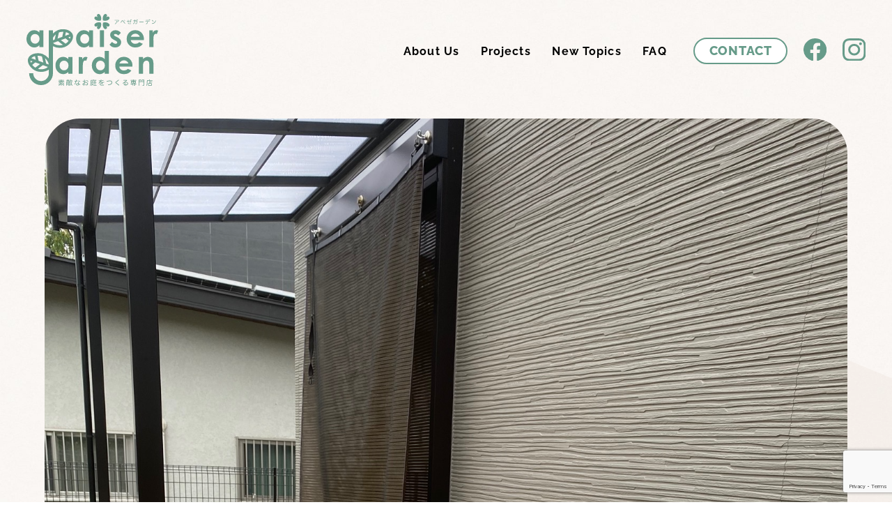

--- FILE ---
content_type: text/html; charset=UTF-8
request_url: https://sasazo.jp/project-post/terasu/
body_size: 7347
content:
<!DOCTYPE html>
<html lang="ja" prefix="og: http://ogp.me/ns#">
<head>
<!-- Global site tag (gtag.js) - Google Analytics -->
<script async src="https://www.googletagmanager.com/gtag/js?id=UA-18589411-1"></script>
<script>
  window.dataLayer = window.dataLayer || [];
  function gtag(){dataLayer.push(arguments);}
  gtag('js', new Date());

  gtag('config', 'UA-18589411-1');
</script>
<!-- Google tag (gtag.js) -->
<script async src="https://www.googletagmanager.com/gtag/js?id=G-QQ9VZBH8YE"></script>
<script>
  window.dataLayer = window.dataLayer || [];
  function gtag(){dataLayer.push(arguments);}
  gtag('js', new Date());

  gtag('config', 'G-QQ9VZBH8YE');
</script>
<!-- clarity -->
<script type="text/javascript">
    (function(c,l,a,r,i,t,y){
        c[a]=c[a]||function(){(c[a].q=c[a].q||[]).push(arguments)};
        t=l.createElement(r);t.async=1;t.src="https://www.clarity.ms/tag/"+i;
        y=l.getElementsByTagName(r)[0];y.parentNode.insertBefore(t,y);
    })(window, document, "clarity", "script", "rnu8negtq7");
</script>
<meta charset="utf-8">
<meta name="robots" content="noarchive">
<meta name="viewport" content="width=device-width,initial-scale=1.0">
<meta name="format-detection" content="telephone=no">
<meta property="og:type" content="website">
<meta property="og:site_name" content="apaiser garden（アペゼガーデン）">
<meta property="og:image" content="https://sasazo.jp/wp-content/themes/apaiser-garden/img/og.jpg">
<meta property="og:title" content="apaiser garden（アペゼガーデン）">
<meta property="og:url" content="https://www.sasazo.jp/">
<meta property="og:description" content="">
<link rel="icon" href="https://sasazo.jp/wp-content/themes/apaiser-garden/img/favicon.ico">
<link rel="stylesheet" type="text/css" href="https://sasazo.jp/wp-content/themes/apaiser-garden/css/reset.css">
<link href="https://fonts.googleapis.com/css2?family=Noto+Sans+JP:wght@300;400;500;700&family=Roboto&display=swap" rel="stylesheet">
<link rel="stylesheet" type="text/css" href="https://cdnjs.cloudflare.com/ajax/libs/slick-carousel/1.8.1/slick.min.css">
<link rel="stylesheet" type="text/css" href="https://cdnjs.cloudflare.com/ajax/libs/slick-carousel/1.8.1/slick-theme.min.css">

<link rel="stylesheet" type="text/css" href="https://sasazo.jp/wp-content/themes/apaiser-garden/css/style.css?ver=9">

<meta name='robots' content='max-image-preview:large' />
<link rel='dns-prefetch' href='//www.google.com' />
<link rel='dns-prefetch' href='//s.w.org' />

<!-- SEO SIMPLE PACK 2.4.0 -->
<title>ウッドデッキ, テラス屋根, 子供が遊べるお庭, 神戸市</title>
<meta name="description" content="神戸市でのウッドデッキとテラス屋根を取付させて頂きました。お子様がのびのび遊べるスペースに生まれ変わりました">
<link rel="canonical" href="https://sasazo.jp/project-post/terasu/">
<meta property="og:locale" content="ja_JP">
<meta property="og:title" content="ウッドデッキ, テラス屋根, 子供が遊べるお庭, 神戸市">
<meta property="og:description" content="神戸市でのウッドデッキとテラス屋根を取付させて頂きました。お子様がのびのび遊べるスペースに生まれ変わりました">
<meta property="og:url" content="https://sasazo.jp/project-post/terasu/">
<meta property="og:site_name" content="兵庫県西脇市の外構・エクステリア｜アぺゼガーデン">
<meta property="og:type" content="article">
<meta name="twitter:card" content="summary_large_image">
<!-- / SEO SIMPLE PACK -->

		<script type="text/javascript">
			window._wpemojiSettings = {"baseUrl":"https:\/\/s.w.org\/images\/core\/emoji\/13.1.0\/72x72\/","ext":".png","svgUrl":"https:\/\/s.w.org\/images\/core\/emoji\/13.1.0\/svg\/","svgExt":".svg","source":{"concatemoji":"https:\/\/sasazo.jp\/wp-includes\/js\/wp-emoji-release.min.js?ver=5.8.12"}};
			!function(e,a,t){var n,r,o,i=a.createElement("canvas"),p=i.getContext&&i.getContext("2d");function s(e,t){var a=String.fromCharCode;p.clearRect(0,0,i.width,i.height),p.fillText(a.apply(this,e),0,0);e=i.toDataURL();return p.clearRect(0,0,i.width,i.height),p.fillText(a.apply(this,t),0,0),e===i.toDataURL()}function c(e){var t=a.createElement("script");t.src=e,t.defer=t.type="text/javascript",a.getElementsByTagName("head")[0].appendChild(t)}for(o=Array("flag","emoji"),t.supports={everything:!0,everythingExceptFlag:!0},r=0;r<o.length;r++)t.supports[o[r]]=function(e){if(!p||!p.fillText)return!1;switch(p.textBaseline="top",p.font="600 32px Arial",e){case"flag":return s([127987,65039,8205,9895,65039],[127987,65039,8203,9895,65039])?!1:!s([55356,56826,55356,56819],[55356,56826,8203,55356,56819])&&!s([55356,57332,56128,56423,56128,56418,56128,56421,56128,56430,56128,56423,56128,56447],[55356,57332,8203,56128,56423,8203,56128,56418,8203,56128,56421,8203,56128,56430,8203,56128,56423,8203,56128,56447]);case"emoji":return!s([10084,65039,8205,55357,56613],[10084,65039,8203,55357,56613])}return!1}(o[r]),t.supports.everything=t.supports.everything&&t.supports[o[r]],"flag"!==o[r]&&(t.supports.everythingExceptFlag=t.supports.everythingExceptFlag&&t.supports[o[r]]);t.supports.everythingExceptFlag=t.supports.everythingExceptFlag&&!t.supports.flag,t.DOMReady=!1,t.readyCallback=function(){t.DOMReady=!0},t.supports.everything||(n=function(){t.readyCallback()},a.addEventListener?(a.addEventListener("DOMContentLoaded",n,!1),e.addEventListener("load",n,!1)):(e.attachEvent("onload",n),a.attachEvent("onreadystatechange",function(){"complete"===a.readyState&&t.readyCallback()})),(n=t.source||{}).concatemoji?c(n.concatemoji):n.wpemoji&&n.twemoji&&(c(n.twemoji),c(n.wpemoji)))}(window,document,window._wpemojiSettings);
		</script>
		<style type="text/css">
img.wp-smiley,
img.emoji {
	display: inline !important;
	border: none !important;
	box-shadow: none !important;
	height: 1em !important;
	width: 1em !important;
	margin: 0 .07em !important;
	vertical-align: -0.1em !important;
	background: none !important;
	padding: 0 !important;
}
</style>
	<link rel='stylesheet' id='sb_instagram_styles-css'  href='https://sasazo.jp/wp-content/plugins/instagram-feed/css/sbi-styles.min.css?ver=2.9.7' type='text/css' media='all' />
<link rel='stylesheet' id='wp-block-library-css'  href='https://sasazo.jp/wp-includes/css/dist/block-library/style.min.css?ver=5.8.12' type='text/css' media='all' />
<link rel='stylesheet' id='contact-form-7-css'  href='https://sasazo.jp/wp-content/plugins/contact-form-7/includes/css/styles.css?ver=5.5.3' type='text/css' media='all' />
<link rel="https://api.w.org/" href="https://sasazo.jp/wp-json/" /><link rel="alternate" type="application/json" href="https://sasazo.jp/wp-json/wp/v2/project-post/167" /><link rel="EditURI" type="application/rsd+xml" title="RSD" href="https://sasazo.jp/xmlrpc.php?rsd" />
<link rel="wlwmanifest" type="application/wlwmanifest+xml" href="https://sasazo.jp/wp-includes/wlwmanifest.xml" /> 
<meta name="generator" content="WordPress 5.8.12" />
<link rel='shortlink' href='https://sasazo.jp/?p=167' />
<link rel="alternate" type="application/json+oembed" href="https://sasazo.jp/wp-json/oembed/1.0/embed?url=https%3A%2F%2Fsasazo.jp%2Fproject-post%2Fterasu%2F" />
<link rel="alternate" type="text/xml+oembed" href="https://sasazo.jp/wp-json/oembed/1.0/embed?url=https%3A%2F%2Fsasazo.jp%2Fproject-post%2Fterasu%2F&#038;format=xml" />
</head>

<body id="top">
<header>
    <div class="headerCntnt">
      
        <div class="logo"><a href="https://sasazo.jp/"><img src="https://sasazo.jp/wp-content/themes/apaiser-garden/img/logo-a.svg" alt="アペゼガーデン"></a></div>
       
        <div class="navArea mdNone">
            <ul class="navBarNav">
                <li><a href="https://sasazo.jp/about-us/">About Us</a></li>
                <li><a href="https://sasazo.jp/projects/">Projects</a></li>
                <li><a href="https://sasazo.jp/new-topics/">New Topics</a></li>
                <li><a href="https://sasazo.jp/faq/">FAQ</a></li>
            </ul>
            <a href="https://sasazo.jp/contact/" class="btnHdContact">CONTACT</a>
            <div><a href="https://www.facebook.com/%E3%82%A2%E3%83%9A%E3%82%BC%E3%82%AC%E3%83%BC%E3%83%87%E3%83%B3%E7%AC%B9%E5%80%89%E9%80%A0%E5%9C%92-111753482258181/" class="hdSnsLink hover" target="_blank"><img src="https://sasazo.jp/wp-content/themes/apaiser-garden/img/icon-fb-a.svg" alt="Facebook"></a></div>
            <div><a href="https://www.instagram.com/apaiser_garden/" class="hdSnsLink hover" target="_blank"><img src="https://sasazo.jp/wp-content/themes/apaiser-garden/img/icon-insta-a.svg" alt="Instagram"></a></div>
        </div>
        <div class="toggle md"><span></span><span></span><span></span></div>
            <div class="drawer">
                <ul>
                    <li><a href="https://sasazo.jp/">トップ</a></li>
                    <li><a href="https://sasazo.jp/about-us/">アペゼガーデンについて</a></li>
                    <li><a href="https://sasazo.jp/projects/">施工事例</a></li>
                    <li><a href="https://sasazo.jp/new-topics/">最新情報</a></li>
                    <li><a href="https://sasazo.jp/faq/">よくあるご質問</a></li>
                    <li><a href="https://sasazo.jp/contact/">お問い合わせ</a></li>
                </ul>
                <!--<div class="drawerLogo txtCenter"><a href="https://sasazo.jp/"><img src="https://sasazo.jp/wp-content/themes/apaiser-garden/img/logo-b.svg" alt="アペゼガーデン"></a></div>-->
                <a href="tel:0795277085" class="tel"><img src="https://sasazo.jp/wp-content/themes/apaiser-garden/img/icon-tel.svg" alt="電話をかける">0795-27-7085</a>
                <div class="small">営業時間　10:00~18:00   第1日曜日・月曜日定休日</div>
                <div class="sns">
                    <span class="raleway">Follow Us!</span>
                    <a href="https://www.facebook.com/%E3%82%A2%E3%83%9A%E3%82%BC%E3%82%AC%E3%83%BC%E3%83%87%E3%83%B3%E7%AC%B9%E5%80%89%E9%80%A0%E5%9C%92-111753482258181/" target="_blank"><img src="https://sasazo.jp/wp-content/themes/apaiser-garden/img/icon-fb-b.svg" alt="Facebook"></a>
                    <a href="https://www.instagram.com/apaiser_garden/" target="_blank"><img src="https://sasazo.jp/wp-content/themes/apaiser-garden/img/icon-insta-b.svg" alt="Instagram"></a>
                </div>
            </div>
    </div>
</header>
    
    
	
<main id="singleProjects" class="bgObj">
            <div class="pageMv">
        <img src="https://sasazo.jp/wp-content/uploads/2022/01/image1.png" alt="アペゼガーデン">
        <div class="ttl">
            <span class="tag"><span>テラス・ウッドデッキ</span></span>
            <h1>神戸市　ウッドデッキで子供が遊べるお庭</h1>
        </div>
    </div>
    
    <div class="container scMb">
        <div class="projectsCntnt">
            
                                                          
            <!--　textOnly => 本文のみ を選択時　-->
                            <p class="textOnly">神戸市でOB客様よりウッドデッキとテラス屋根の工事のご依頼を頂き施工させて頂きました。<br />
リビングとダイニング前に広々としたウッドデッキと少しの雨でもデッキで遊べるようにテラス屋根を取付しました。<br />
リビングから直接デッキに出れるのでお子様たちも大喜びで、早速にウッドデッキでお絵描きやお菓子を食べたりとご活用して頂いていました！</p>
                       
            

                                                          <div class="projectItem">
                <div class="roundImg"><img src="https://sasazo.jp/wp-content/uploads/2021/06/image2.png" alt="神戸市　ウッドデッキで子供が遊べるお庭"></div>
                                <p>リビングとダイニングを繋ぐウッドデッキはLIXILの人工木材で樹ら楽ステージというウッドデッキでテラス屋根も同じくLIXILのスピーネというテラスです。<br />
敷地の有効活用でウッドデッキの設置によりお子様がのびのび遊べるスペースに生まれ変わりました。</p>
                            </div>

                                    
            
                        
            <!--　textOnly => 本文のみ を選択時　-->
                       
            

                        
            
            
            
            
            
        </div>
        
    </div>
    
        
    <section id="scFlow" class="scPa">
        <div class="container">
            <h2 class="headCenter"><span>WORK FLOW</span>完成までの流れ</h2>
            <div class="flowRow">
                <div>
                    <div class="txtColor">STEP01</div>
                    <h3><span>お客様からの<br>ご相談・ご依頼</span></h3>
                    <div class="img"><img src="https://sasazo.jp/wp-content/themes/apaiser-garden/img/flow-1.svg" alt="完成までの流れ"></div>
                    <div>お電話又はお問い合わせフォームよりお客様が思い描く理想のエクステリアやご要望をお聞かせください。</div>
                </div>
                <div>
                    <div class="txtColor">STEP02</div>
                    <h3><span>現場調査</span></h3>
                    <div class="img"><img src="https://sasazo.jp/wp-content/themes/apaiser-garden/img/flow-2.svg" alt="完成までの流れ"></div>
                    <div>お庭を訪問させていただき、お客様のご要望にお応えできるかどうか建物の配置や道路状況、周囲の環境など立地条件を詳しく確認させていただきます。</div>
                </div>
                <div>
                    <div class="txtColor">STEP03</div>
                    <h3><span>プランニング</span></h3>
                    <div class="img"><img src="https://sasazo.jp/wp-content/themes/apaiser-garden/img/flow-3.svg" alt="完成までの流れ"></div>
                    <div>お客様の理想のお庭やご要望を伺い、打ち合わせを行います。ヒヤリングを元にプランをご提案させていただき、3D CADによるイメージパースをご覧いただきながらプランの詳細をご説明いたします。</div>
                </div>
                <div>
                    <div class="txtColor">STEP04</div>
                    <h3><span>お見積もり</span></h3>
                    <div class="img"><img src="https://sasazo.jp/wp-content/themes/apaiser-garden/img/flow-4.svg" alt="完成までの流れ"></div>
                    <div>ご提案させていただいたプランにご納得いただければ、イメージパースを元にお見積もりをいたします。弊社では、お客様がご納得いただけるまで何度でもご相談を繰り返します。</div>
                </div>
                <div>
                    <div class="txtColor">STEP05</div>
                    <h3><span>詳細打ち合わせ</span></h3>
                    <div class="img"><img src="https://sasazo.jp/wp-content/themes/apaiser-garden/img/flow-5.svg" alt="完成までの流れ"></div>
                    <div>使用する各種素材（ブロック・レンガ・門扉等）などの説明をさせていただき、イメージの相違がないか確認をし使用素材を決定していきます。お客様がご納得いただけるまで何度でも、ご相談させていただきます。</div>
                </div>
                <div>
                    <div class="txtColor">STEP06</div>
                    <h3><span>着工・施工</span></h3>
                    <div class="img"><img src="https://sasazo.jp/wp-content/themes/apaiser-garden/img/flow-6.svg" alt="完成までの流れ"></div>
                    <div>近隣の皆様に工事へのご理解をいただくため、着工のご挨拶に伺います。施工中は作業の進捗状況や作業完了予定日など随時ご報告いたします。安全管理をしっかり行い、心をこめて施工させていただきます。</div>
                </div>
                <div>
                    <div class="txtColor">STEP07</div>
                    <h3><span>完成・お引き渡し</span></h3>
                    <div class="img"><img src="https://sasazo.jp/wp-content/themes/apaiser-garden/img/flow-7.svg" alt="完成までの流れ"></div>
                    <div>施工責任者が最終チェックを行い、お客様にも思い描くお庭が出来上がったかどうかをご確認いただきます。問題がなければお引き渡しいたします。</div>
                </div>
                <div>
                    <div class="txtColor">STEP08</div>
                    <h3><span>アフターケア</span></h3>
                    <div class="img"><img src="https://sasazo.jp/wp-content/themes/apaiser-garden/img/flow-8.svg" alt="完成までの流れ"></div>
                    <div>弊社では工事が完了すればそれで完了というわけではなく、工事完了後からがお客様とのお付き合いの本当のスタートだと考えています。施工後お庭に関する、どんな小さなことでもお気軽にご相談ください。</div>
                </div>
                
            </div>
        </div>
    </section>
        
    


         <section id="scFaq">
        <div class="container">
            <h2 class="headCenter"><span>FAQ</span>よくあるご質問</h2>
            <ul>
                <li><a href="https://sasazo.jp/faq?key=value01#faq10"><img src="https://sasazo.jp/wp-content/themes/apaiser-garden/img/q.svg" alt="質問"><span class="underline">対応エリアを教えてください。</span></a></li>
                <li><a href="https://sasazo.jp/faq?key=value02#faq2"><img src="https://sasazo.jp/wp-content/themes/apaiser-garden/img/q.svg" alt="質問"><span class="underline">見積もりに費用は必要ですか？</span></a></li>
                <li><a href="https://sasazo.jp/faq?key=value03#faq3"><img src="https://sasazo.jp/wp-content/themes/apaiser-garden/img/q.svg" alt="質問"><span class="underline">エクステリア工事にはどのくらいの予算が必要ですか？</span></a></li>
                <li><a href="https://sasazo.jp/faq?key=value04#faq6"><img src="https://sasazo.jp/wp-content/themes/apaiser-garden/img/q.svg" alt="質問"><span class="underline">アフターフォローはどうなっているの？</span></a></li>
                <li><a href="https://sasazo.jp/faq?key=value05#faq4"><img src="https://sasazo.jp/wp-content/themes/apaiser-garden/img/q.svg" alt="質問"><span class="underline">無料パース依頼をお願いしたら必ず工事しないといけないの？</span></a></li>
                <li><a href="https://sasazo.jp/faq?key=value06#faq7"><img src="https://sasazo.jp/wp-content/themes/apaiser-garden/img/q.svg" alt="質問"><span class="underline">木製製品のお手入れについて知り教えてください。</span></a></li>
            </ul>
            <div class="btnArea"><a href="https://sasazo.jp/faq/" class="btnBorder">View More</a></div>
        </div>
    </section>
    


        <section id="scContac">
        <h2 class="headCenter sp"><span>CONTACT</span>お問い合わせ・来店予約</h2>
        <div class="imgL"><img src="https://sasazo.jp/wp-content/themes/apaiser-garden/img/contact.png" alt="お問い合わせ"></div>
        <div class="txt">
            <h2 class="headCenter txtLeft spNone"><span>CONTACT</span>お問い合わせ・来店予約</h2>
            <p>外構・エクステリアに関するご質問や<br>ご依頼、来店予約はこちらから</p>
            <div class="btnArea"><a href="https://sasazo.jp/contact/" class="btnBorder">Contact Us</a></div>
            
            <dl>
                <dt>お電話でのお問い合わせ</dt>
                <dd>
                    <a href="tel:0795277085" class="tel"><img src="https://sasazo.jp/wp-content/themes/apaiser-garden/img/icon-phone-color.svg" alt="電話をかける">0795-27-7085</a>
                    <span class="small">営業時間　10:00~18:00　第1日曜日・月曜日定休日</span>
                </dd>
            </dl>
            <dl>
                <dt>展示場へのアクセス</dt>
                <dd>
                    <span class="medium">〒677-0014 兵庫県西脇市郷瀬町110-1</span><br>
                    <span class="small">中国自動車道「滝野社IC」から西脇市方面へ約20分</span>
                    <a href="https://goo.gl/maps/vcAk7wLS3gwBjGPZ8" class="alignItemsCenter txtColor" target="_blank" rel="noopener">Google MAPで見る<img src="https://sasazo.jp/wp-content/themes/apaiser-garden/img/icon-link-open.svg" class="imgMr" alt="マップを開く"></a>
                </dd>
            </dl>
        </div>
        <div class="imgR"><img src="https://sasazo.jp/wp-content/themes/apaiser-garden/img/contact-r.png" alt="お問い合わせ"></div>
    </section>

    </main>



<footer>
    <nav>
        <ul class="footerNav hover">
            <li><a href="https://sasazo.jp/about-us/">アペゼガーデンについて</a></li>
            <li><a href="https://sasazo.jp/projects/">施工事例</a></li>
            <li><a href="https://sasazo.jp/new-topics/">最新情報</a></li>
            <li><a href="https://sasazo.jp/faq/">よくあるご質問</a></li>
            <li><a href="https://sasazo.jp/contact">お問い合わせ</a></li>
        </ul>
    </nav>
    
    <div class="footerContents">
        <div class="footerRow">
            <div class="colLogo"><img src="https://sasazo.jp/wp-content/themes/apaiser-garden/img/logo-b.svg" alt="アペゼガーデン"></div>
        
            <div class="colInfo">
                <div class="alignItemsCenter">
                    <a href="tel:0795277085" class="tel hover"><img src="https://sasazo.jp/wp-content/themes/apaiser-garden/img/icon-tel.svg" alt="電話をかける">0795-27-7085</a>
                    <div class="small">営業時間　10:00~18:00<br class="spNone">第1日曜日・月曜日定休日</div>
                </div>
                <a href="https://sasazo.jp/contact" class="btnBorderRound">WEBからお問い合わせ・来店予約</a>
            </div>

            <div class="colSns">
                <div class="spFlex">
                    <div class="raleway">Follow Us!</div>
                    <ul class="footerNavLink alignItemsCenter">
                        <li><a href="https://www.facebook.com/%E3%82%A2%E3%83%9A%E3%82%BC%E3%82%AC%E3%83%BC%E3%83%87%E3%83%B3%E7%AC%B9%E5%80%89%E9%80%A0%E5%9C%92-111753482258181/" target="_blank" class="hover"><img src="https://sasazo.jp/wp-content/themes/apaiser-garden/img/icon-fb-b.svg" alt="Facebook"></a></li>
                        <li><a href="https://www.instagram.com/apaiser_garden/" target="_blank" class="hover"><img src="https://sasazo.jp/wp-content/themes/apaiser-garden/img/icon-insta-b.svg" alt="Instagram"></a></li>
                    </ul>
                </div>
                <div class="small"><a href="https://sasazo.jp/privacy-policy" class="hover">プライバシーポリシー</a></div>
            </div>
        </div>
        
        <div class="copyright">COPYRIGHT&copy; apaiser garden RIGHTS RESERVED.</div>
    </div>
    <a href="#top" class="toTop scroll"><img src="https://sasazo.jp/wp-content/themes/apaiser-garden/img/to-top.svg" alt="TOPへ"></a>
    
    
</footer>

<script src="https://sasazo.jp/wp-content/themes/apaiser-garden/js/jquery-3.4.1.min.js"></script>
<script src="https://cdnjs.cloudflare.com/ajax/libs/picturefill/3.0.2/picturefill.js"></script>
<script src="https://cdnjs.cloudflare.com/ajax/libs/slick-carousel/1.8.1/slick.min.js"></script>
<script src="https://sasazo.jp/wp-content/themes/apaiser-garden/js/ajaxzip3.js"></script>
<script src="https://sasazo.jp/wp-content/themes/apaiser-garden/js/custom.js?ver=5"></script>





</body>
<!-- Instagram Feed JS -->
<script type="text/javascript">
var sbiajaxurl = "https://sasazo.jp/wp-admin/admin-ajax.php";
</script>
<script type='text/javascript' src='https://sasazo.jp/wp-includes/js/dist/vendor/regenerator-runtime.min.js?ver=0.13.7' id='regenerator-runtime-js'></script>
<script type='text/javascript' src='https://sasazo.jp/wp-includes/js/dist/vendor/wp-polyfill.min.js?ver=3.15.0' id='wp-polyfill-js'></script>
<script type='text/javascript' id='contact-form-7-js-extra'>
/* <![CDATA[ */
var wpcf7 = {"api":{"root":"https:\/\/sasazo.jp\/wp-json\/","namespace":"contact-form-7\/v1"}};
/* ]]> */
</script>
<script type='text/javascript' src='https://sasazo.jp/wp-content/plugins/contact-form-7/includes/js/index.js?ver=5.5.3' id='contact-form-7-js'></script>
<script type='text/javascript' src='https://www.google.com/recaptcha/api.js?render=6LdlZi0qAAAAANuRWXqwBh2YJ3DigZSPaahgtMml&#038;ver=3.0' id='google-recaptcha-js'></script>
<script type='text/javascript' id='wpcf7-recaptcha-js-extra'>
/* <![CDATA[ */
var wpcf7_recaptcha = {"sitekey":"6LdlZi0qAAAAANuRWXqwBh2YJ3DigZSPaahgtMml","actions":{"homepage":"homepage","contactform":"contactform"}};
/* ]]> */
</script>
<script type='text/javascript' src='https://sasazo.jp/wp-content/plugins/contact-form-7/modules/recaptcha/index.js?ver=5.5.3' id='wpcf7-recaptcha-js'></script>
<script type='text/javascript' src='https://sasazo.jp/wp-includes/js/wp-embed.min.js?ver=5.8.12' id='wp-embed-js'></script>
</html>

--- FILE ---
content_type: text/html; charset=utf-8
request_url: https://www.google.com/recaptcha/api2/anchor?ar=1&k=6LdlZi0qAAAAANuRWXqwBh2YJ3DigZSPaahgtMml&co=aHR0cHM6Ly9zYXNhem8uanA6NDQz&hl=en&v=PoyoqOPhxBO7pBk68S4YbpHZ&size=invisible&anchor-ms=20000&execute-ms=30000&cb=x74vqga3wjy7
body_size: 48459
content:
<!DOCTYPE HTML><html dir="ltr" lang="en"><head><meta http-equiv="Content-Type" content="text/html; charset=UTF-8">
<meta http-equiv="X-UA-Compatible" content="IE=edge">
<title>reCAPTCHA</title>
<style type="text/css">
/* cyrillic-ext */
@font-face {
  font-family: 'Roboto';
  font-style: normal;
  font-weight: 400;
  font-stretch: 100%;
  src: url(//fonts.gstatic.com/s/roboto/v48/KFO7CnqEu92Fr1ME7kSn66aGLdTylUAMa3GUBHMdazTgWw.woff2) format('woff2');
  unicode-range: U+0460-052F, U+1C80-1C8A, U+20B4, U+2DE0-2DFF, U+A640-A69F, U+FE2E-FE2F;
}
/* cyrillic */
@font-face {
  font-family: 'Roboto';
  font-style: normal;
  font-weight: 400;
  font-stretch: 100%;
  src: url(//fonts.gstatic.com/s/roboto/v48/KFO7CnqEu92Fr1ME7kSn66aGLdTylUAMa3iUBHMdazTgWw.woff2) format('woff2');
  unicode-range: U+0301, U+0400-045F, U+0490-0491, U+04B0-04B1, U+2116;
}
/* greek-ext */
@font-face {
  font-family: 'Roboto';
  font-style: normal;
  font-weight: 400;
  font-stretch: 100%;
  src: url(//fonts.gstatic.com/s/roboto/v48/KFO7CnqEu92Fr1ME7kSn66aGLdTylUAMa3CUBHMdazTgWw.woff2) format('woff2');
  unicode-range: U+1F00-1FFF;
}
/* greek */
@font-face {
  font-family: 'Roboto';
  font-style: normal;
  font-weight: 400;
  font-stretch: 100%;
  src: url(//fonts.gstatic.com/s/roboto/v48/KFO7CnqEu92Fr1ME7kSn66aGLdTylUAMa3-UBHMdazTgWw.woff2) format('woff2');
  unicode-range: U+0370-0377, U+037A-037F, U+0384-038A, U+038C, U+038E-03A1, U+03A3-03FF;
}
/* math */
@font-face {
  font-family: 'Roboto';
  font-style: normal;
  font-weight: 400;
  font-stretch: 100%;
  src: url(//fonts.gstatic.com/s/roboto/v48/KFO7CnqEu92Fr1ME7kSn66aGLdTylUAMawCUBHMdazTgWw.woff2) format('woff2');
  unicode-range: U+0302-0303, U+0305, U+0307-0308, U+0310, U+0312, U+0315, U+031A, U+0326-0327, U+032C, U+032F-0330, U+0332-0333, U+0338, U+033A, U+0346, U+034D, U+0391-03A1, U+03A3-03A9, U+03B1-03C9, U+03D1, U+03D5-03D6, U+03F0-03F1, U+03F4-03F5, U+2016-2017, U+2034-2038, U+203C, U+2040, U+2043, U+2047, U+2050, U+2057, U+205F, U+2070-2071, U+2074-208E, U+2090-209C, U+20D0-20DC, U+20E1, U+20E5-20EF, U+2100-2112, U+2114-2115, U+2117-2121, U+2123-214F, U+2190, U+2192, U+2194-21AE, U+21B0-21E5, U+21F1-21F2, U+21F4-2211, U+2213-2214, U+2216-22FF, U+2308-230B, U+2310, U+2319, U+231C-2321, U+2336-237A, U+237C, U+2395, U+239B-23B7, U+23D0, U+23DC-23E1, U+2474-2475, U+25AF, U+25B3, U+25B7, U+25BD, U+25C1, U+25CA, U+25CC, U+25FB, U+266D-266F, U+27C0-27FF, U+2900-2AFF, U+2B0E-2B11, U+2B30-2B4C, U+2BFE, U+3030, U+FF5B, U+FF5D, U+1D400-1D7FF, U+1EE00-1EEFF;
}
/* symbols */
@font-face {
  font-family: 'Roboto';
  font-style: normal;
  font-weight: 400;
  font-stretch: 100%;
  src: url(//fonts.gstatic.com/s/roboto/v48/KFO7CnqEu92Fr1ME7kSn66aGLdTylUAMaxKUBHMdazTgWw.woff2) format('woff2');
  unicode-range: U+0001-000C, U+000E-001F, U+007F-009F, U+20DD-20E0, U+20E2-20E4, U+2150-218F, U+2190, U+2192, U+2194-2199, U+21AF, U+21E6-21F0, U+21F3, U+2218-2219, U+2299, U+22C4-22C6, U+2300-243F, U+2440-244A, U+2460-24FF, U+25A0-27BF, U+2800-28FF, U+2921-2922, U+2981, U+29BF, U+29EB, U+2B00-2BFF, U+4DC0-4DFF, U+FFF9-FFFB, U+10140-1018E, U+10190-1019C, U+101A0, U+101D0-101FD, U+102E0-102FB, U+10E60-10E7E, U+1D2C0-1D2D3, U+1D2E0-1D37F, U+1F000-1F0FF, U+1F100-1F1AD, U+1F1E6-1F1FF, U+1F30D-1F30F, U+1F315, U+1F31C, U+1F31E, U+1F320-1F32C, U+1F336, U+1F378, U+1F37D, U+1F382, U+1F393-1F39F, U+1F3A7-1F3A8, U+1F3AC-1F3AF, U+1F3C2, U+1F3C4-1F3C6, U+1F3CA-1F3CE, U+1F3D4-1F3E0, U+1F3ED, U+1F3F1-1F3F3, U+1F3F5-1F3F7, U+1F408, U+1F415, U+1F41F, U+1F426, U+1F43F, U+1F441-1F442, U+1F444, U+1F446-1F449, U+1F44C-1F44E, U+1F453, U+1F46A, U+1F47D, U+1F4A3, U+1F4B0, U+1F4B3, U+1F4B9, U+1F4BB, U+1F4BF, U+1F4C8-1F4CB, U+1F4D6, U+1F4DA, U+1F4DF, U+1F4E3-1F4E6, U+1F4EA-1F4ED, U+1F4F7, U+1F4F9-1F4FB, U+1F4FD-1F4FE, U+1F503, U+1F507-1F50B, U+1F50D, U+1F512-1F513, U+1F53E-1F54A, U+1F54F-1F5FA, U+1F610, U+1F650-1F67F, U+1F687, U+1F68D, U+1F691, U+1F694, U+1F698, U+1F6AD, U+1F6B2, U+1F6B9-1F6BA, U+1F6BC, U+1F6C6-1F6CF, U+1F6D3-1F6D7, U+1F6E0-1F6EA, U+1F6F0-1F6F3, U+1F6F7-1F6FC, U+1F700-1F7FF, U+1F800-1F80B, U+1F810-1F847, U+1F850-1F859, U+1F860-1F887, U+1F890-1F8AD, U+1F8B0-1F8BB, U+1F8C0-1F8C1, U+1F900-1F90B, U+1F93B, U+1F946, U+1F984, U+1F996, U+1F9E9, U+1FA00-1FA6F, U+1FA70-1FA7C, U+1FA80-1FA89, U+1FA8F-1FAC6, U+1FACE-1FADC, U+1FADF-1FAE9, U+1FAF0-1FAF8, U+1FB00-1FBFF;
}
/* vietnamese */
@font-face {
  font-family: 'Roboto';
  font-style: normal;
  font-weight: 400;
  font-stretch: 100%;
  src: url(//fonts.gstatic.com/s/roboto/v48/KFO7CnqEu92Fr1ME7kSn66aGLdTylUAMa3OUBHMdazTgWw.woff2) format('woff2');
  unicode-range: U+0102-0103, U+0110-0111, U+0128-0129, U+0168-0169, U+01A0-01A1, U+01AF-01B0, U+0300-0301, U+0303-0304, U+0308-0309, U+0323, U+0329, U+1EA0-1EF9, U+20AB;
}
/* latin-ext */
@font-face {
  font-family: 'Roboto';
  font-style: normal;
  font-weight: 400;
  font-stretch: 100%;
  src: url(//fonts.gstatic.com/s/roboto/v48/KFO7CnqEu92Fr1ME7kSn66aGLdTylUAMa3KUBHMdazTgWw.woff2) format('woff2');
  unicode-range: U+0100-02BA, U+02BD-02C5, U+02C7-02CC, U+02CE-02D7, U+02DD-02FF, U+0304, U+0308, U+0329, U+1D00-1DBF, U+1E00-1E9F, U+1EF2-1EFF, U+2020, U+20A0-20AB, U+20AD-20C0, U+2113, U+2C60-2C7F, U+A720-A7FF;
}
/* latin */
@font-face {
  font-family: 'Roboto';
  font-style: normal;
  font-weight: 400;
  font-stretch: 100%;
  src: url(//fonts.gstatic.com/s/roboto/v48/KFO7CnqEu92Fr1ME7kSn66aGLdTylUAMa3yUBHMdazQ.woff2) format('woff2');
  unicode-range: U+0000-00FF, U+0131, U+0152-0153, U+02BB-02BC, U+02C6, U+02DA, U+02DC, U+0304, U+0308, U+0329, U+2000-206F, U+20AC, U+2122, U+2191, U+2193, U+2212, U+2215, U+FEFF, U+FFFD;
}
/* cyrillic-ext */
@font-face {
  font-family: 'Roboto';
  font-style: normal;
  font-weight: 500;
  font-stretch: 100%;
  src: url(//fonts.gstatic.com/s/roboto/v48/KFO7CnqEu92Fr1ME7kSn66aGLdTylUAMa3GUBHMdazTgWw.woff2) format('woff2');
  unicode-range: U+0460-052F, U+1C80-1C8A, U+20B4, U+2DE0-2DFF, U+A640-A69F, U+FE2E-FE2F;
}
/* cyrillic */
@font-face {
  font-family: 'Roboto';
  font-style: normal;
  font-weight: 500;
  font-stretch: 100%;
  src: url(//fonts.gstatic.com/s/roboto/v48/KFO7CnqEu92Fr1ME7kSn66aGLdTylUAMa3iUBHMdazTgWw.woff2) format('woff2');
  unicode-range: U+0301, U+0400-045F, U+0490-0491, U+04B0-04B1, U+2116;
}
/* greek-ext */
@font-face {
  font-family: 'Roboto';
  font-style: normal;
  font-weight: 500;
  font-stretch: 100%;
  src: url(//fonts.gstatic.com/s/roboto/v48/KFO7CnqEu92Fr1ME7kSn66aGLdTylUAMa3CUBHMdazTgWw.woff2) format('woff2');
  unicode-range: U+1F00-1FFF;
}
/* greek */
@font-face {
  font-family: 'Roboto';
  font-style: normal;
  font-weight: 500;
  font-stretch: 100%;
  src: url(//fonts.gstatic.com/s/roboto/v48/KFO7CnqEu92Fr1ME7kSn66aGLdTylUAMa3-UBHMdazTgWw.woff2) format('woff2');
  unicode-range: U+0370-0377, U+037A-037F, U+0384-038A, U+038C, U+038E-03A1, U+03A3-03FF;
}
/* math */
@font-face {
  font-family: 'Roboto';
  font-style: normal;
  font-weight: 500;
  font-stretch: 100%;
  src: url(//fonts.gstatic.com/s/roboto/v48/KFO7CnqEu92Fr1ME7kSn66aGLdTylUAMawCUBHMdazTgWw.woff2) format('woff2');
  unicode-range: U+0302-0303, U+0305, U+0307-0308, U+0310, U+0312, U+0315, U+031A, U+0326-0327, U+032C, U+032F-0330, U+0332-0333, U+0338, U+033A, U+0346, U+034D, U+0391-03A1, U+03A3-03A9, U+03B1-03C9, U+03D1, U+03D5-03D6, U+03F0-03F1, U+03F4-03F5, U+2016-2017, U+2034-2038, U+203C, U+2040, U+2043, U+2047, U+2050, U+2057, U+205F, U+2070-2071, U+2074-208E, U+2090-209C, U+20D0-20DC, U+20E1, U+20E5-20EF, U+2100-2112, U+2114-2115, U+2117-2121, U+2123-214F, U+2190, U+2192, U+2194-21AE, U+21B0-21E5, U+21F1-21F2, U+21F4-2211, U+2213-2214, U+2216-22FF, U+2308-230B, U+2310, U+2319, U+231C-2321, U+2336-237A, U+237C, U+2395, U+239B-23B7, U+23D0, U+23DC-23E1, U+2474-2475, U+25AF, U+25B3, U+25B7, U+25BD, U+25C1, U+25CA, U+25CC, U+25FB, U+266D-266F, U+27C0-27FF, U+2900-2AFF, U+2B0E-2B11, U+2B30-2B4C, U+2BFE, U+3030, U+FF5B, U+FF5D, U+1D400-1D7FF, U+1EE00-1EEFF;
}
/* symbols */
@font-face {
  font-family: 'Roboto';
  font-style: normal;
  font-weight: 500;
  font-stretch: 100%;
  src: url(//fonts.gstatic.com/s/roboto/v48/KFO7CnqEu92Fr1ME7kSn66aGLdTylUAMaxKUBHMdazTgWw.woff2) format('woff2');
  unicode-range: U+0001-000C, U+000E-001F, U+007F-009F, U+20DD-20E0, U+20E2-20E4, U+2150-218F, U+2190, U+2192, U+2194-2199, U+21AF, U+21E6-21F0, U+21F3, U+2218-2219, U+2299, U+22C4-22C6, U+2300-243F, U+2440-244A, U+2460-24FF, U+25A0-27BF, U+2800-28FF, U+2921-2922, U+2981, U+29BF, U+29EB, U+2B00-2BFF, U+4DC0-4DFF, U+FFF9-FFFB, U+10140-1018E, U+10190-1019C, U+101A0, U+101D0-101FD, U+102E0-102FB, U+10E60-10E7E, U+1D2C0-1D2D3, U+1D2E0-1D37F, U+1F000-1F0FF, U+1F100-1F1AD, U+1F1E6-1F1FF, U+1F30D-1F30F, U+1F315, U+1F31C, U+1F31E, U+1F320-1F32C, U+1F336, U+1F378, U+1F37D, U+1F382, U+1F393-1F39F, U+1F3A7-1F3A8, U+1F3AC-1F3AF, U+1F3C2, U+1F3C4-1F3C6, U+1F3CA-1F3CE, U+1F3D4-1F3E0, U+1F3ED, U+1F3F1-1F3F3, U+1F3F5-1F3F7, U+1F408, U+1F415, U+1F41F, U+1F426, U+1F43F, U+1F441-1F442, U+1F444, U+1F446-1F449, U+1F44C-1F44E, U+1F453, U+1F46A, U+1F47D, U+1F4A3, U+1F4B0, U+1F4B3, U+1F4B9, U+1F4BB, U+1F4BF, U+1F4C8-1F4CB, U+1F4D6, U+1F4DA, U+1F4DF, U+1F4E3-1F4E6, U+1F4EA-1F4ED, U+1F4F7, U+1F4F9-1F4FB, U+1F4FD-1F4FE, U+1F503, U+1F507-1F50B, U+1F50D, U+1F512-1F513, U+1F53E-1F54A, U+1F54F-1F5FA, U+1F610, U+1F650-1F67F, U+1F687, U+1F68D, U+1F691, U+1F694, U+1F698, U+1F6AD, U+1F6B2, U+1F6B9-1F6BA, U+1F6BC, U+1F6C6-1F6CF, U+1F6D3-1F6D7, U+1F6E0-1F6EA, U+1F6F0-1F6F3, U+1F6F7-1F6FC, U+1F700-1F7FF, U+1F800-1F80B, U+1F810-1F847, U+1F850-1F859, U+1F860-1F887, U+1F890-1F8AD, U+1F8B0-1F8BB, U+1F8C0-1F8C1, U+1F900-1F90B, U+1F93B, U+1F946, U+1F984, U+1F996, U+1F9E9, U+1FA00-1FA6F, U+1FA70-1FA7C, U+1FA80-1FA89, U+1FA8F-1FAC6, U+1FACE-1FADC, U+1FADF-1FAE9, U+1FAF0-1FAF8, U+1FB00-1FBFF;
}
/* vietnamese */
@font-face {
  font-family: 'Roboto';
  font-style: normal;
  font-weight: 500;
  font-stretch: 100%;
  src: url(//fonts.gstatic.com/s/roboto/v48/KFO7CnqEu92Fr1ME7kSn66aGLdTylUAMa3OUBHMdazTgWw.woff2) format('woff2');
  unicode-range: U+0102-0103, U+0110-0111, U+0128-0129, U+0168-0169, U+01A0-01A1, U+01AF-01B0, U+0300-0301, U+0303-0304, U+0308-0309, U+0323, U+0329, U+1EA0-1EF9, U+20AB;
}
/* latin-ext */
@font-face {
  font-family: 'Roboto';
  font-style: normal;
  font-weight: 500;
  font-stretch: 100%;
  src: url(//fonts.gstatic.com/s/roboto/v48/KFO7CnqEu92Fr1ME7kSn66aGLdTylUAMa3KUBHMdazTgWw.woff2) format('woff2');
  unicode-range: U+0100-02BA, U+02BD-02C5, U+02C7-02CC, U+02CE-02D7, U+02DD-02FF, U+0304, U+0308, U+0329, U+1D00-1DBF, U+1E00-1E9F, U+1EF2-1EFF, U+2020, U+20A0-20AB, U+20AD-20C0, U+2113, U+2C60-2C7F, U+A720-A7FF;
}
/* latin */
@font-face {
  font-family: 'Roboto';
  font-style: normal;
  font-weight: 500;
  font-stretch: 100%;
  src: url(//fonts.gstatic.com/s/roboto/v48/KFO7CnqEu92Fr1ME7kSn66aGLdTylUAMa3yUBHMdazQ.woff2) format('woff2');
  unicode-range: U+0000-00FF, U+0131, U+0152-0153, U+02BB-02BC, U+02C6, U+02DA, U+02DC, U+0304, U+0308, U+0329, U+2000-206F, U+20AC, U+2122, U+2191, U+2193, U+2212, U+2215, U+FEFF, U+FFFD;
}
/* cyrillic-ext */
@font-face {
  font-family: 'Roboto';
  font-style: normal;
  font-weight: 900;
  font-stretch: 100%;
  src: url(//fonts.gstatic.com/s/roboto/v48/KFO7CnqEu92Fr1ME7kSn66aGLdTylUAMa3GUBHMdazTgWw.woff2) format('woff2');
  unicode-range: U+0460-052F, U+1C80-1C8A, U+20B4, U+2DE0-2DFF, U+A640-A69F, U+FE2E-FE2F;
}
/* cyrillic */
@font-face {
  font-family: 'Roboto';
  font-style: normal;
  font-weight: 900;
  font-stretch: 100%;
  src: url(//fonts.gstatic.com/s/roboto/v48/KFO7CnqEu92Fr1ME7kSn66aGLdTylUAMa3iUBHMdazTgWw.woff2) format('woff2');
  unicode-range: U+0301, U+0400-045F, U+0490-0491, U+04B0-04B1, U+2116;
}
/* greek-ext */
@font-face {
  font-family: 'Roboto';
  font-style: normal;
  font-weight: 900;
  font-stretch: 100%;
  src: url(//fonts.gstatic.com/s/roboto/v48/KFO7CnqEu92Fr1ME7kSn66aGLdTylUAMa3CUBHMdazTgWw.woff2) format('woff2');
  unicode-range: U+1F00-1FFF;
}
/* greek */
@font-face {
  font-family: 'Roboto';
  font-style: normal;
  font-weight: 900;
  font-stretch: 100%;
  src: url(//fonts.gstatic.com/s/roboto/v48/KFO7CnqEu92Fr1ME7kSn66aGLdTylUAMa3-UBHMdazTgWw.woff2) format('woff2');
  unicode-range: U+0370-0377, U+037A-037F, U+0384-038A, U+038C, U+038E-03A1, U+03A3-03FF;
}
/* math */
@font-face {
  font-family: 'Roboto';
  font-style: normal;
  font-weight: 900;
  font-stretch: 100%;
  src: url(//fonts.gstatic.com/s/roboto/v48/KFO7CnqEu92Fr1ME7kSn66aGLdTylUAMawCUBHMdazTgWw.woff2) format('woff2');
  unicode-range: U+0302-0303, U+0305, U+0307-0308, U+0310, U+0312, U+0315, U+031A, U+0326-0327, U+032C, U+032F-0330, U+0332-0333, U+0338, U+033A, U+0346, U+034D, U+0391-03A1, U+03A3-03A9, U+03B1-03C9, U+03D1, U+03D5-03D6, U+03F0-03F1, U+03F4-03F5, U+2016-2017, U+2034-2038, U+203C, U+2040, U+2043, U+2047, U+2050, U+2057, U+205F, U+2070-2071, U+2074-208E, U+2090-209C, U+20D0-20DC, U+20E1, U+20E5-20EF, U+2100-2112, U+2114-2115, U+2117-2121, U+2123-214F, U+2190, U+2192, U+2194-21AE, U+21B0-21E5, U+21F1-21F2, U+21F4-2211, U+2213-2214, U+2216-22FF, U+2308-230B, U+2310, U+2319, U+231C-2321, U+2336-237A, U+237C, U+2395, U+239B-23B7, U+23D0, U+23DC-23E1, U+2474-2475, U+25AF, U+25B3, U+25B7, U+25BD, U+25C1, U+25CA, U+25CC, U+25FB, U+266D-266F, U+27C0-27FF, U+2900-2AFF, U+2B0E-2B11, U+2B30-2B4C, U+2BFE, U+3030, U+FF5B, U+FF5D, U+1D400-1D7FF, U+1EE00-1EEFF;
}
/* symbols */
@font-face {
  font-family: 'Roboto';
  font-style: normal;
  font-weight: 900;
  font-stretch: 100%;
  src: url(//fonts.gstatic.com/s/roboto/v48/KFO7CnqEu92Fr1ME7kSn66aGLdTylUAMaxKUBHMdazTgWw.woff2) format('woff2');
  unicode-range: U+0001-000C, U+000E-001F, U+007F-009F, U+20DD-20E0, U+20E2-20E4, U+2150-218F, U+2190, U+2192, U+2194-2199, U+21AF, U+21E6-21F0, U+21F3, U+2218-2219, U+2299, U+22C4-22C6, U+2300-243F, U+2440-244A, U+2460-24FF, U+25A0-27BF, U+2800-28FF, U+2921-2922, U+2981, U+29BF, U+29EB, U+2B00-2BFF, U+4DC0-4DFF, U+FFF9-FFFB, U+10140-1018E, U+10190-1019C, U+101A0, U+101D0-101FD, U+102E0-102FB, U+10E60-10E7E, U+1D2C0-1D2D3, U+1D2E0-1D37F, U+1F000-1F0FF, U+1F100-1F1AD, U+1F1E6-1F1FF, U+1F30D-1F30F, U+1F315, U+1F31C, U+1F31E, U+1F320-1F32C, U+1F336, U+1F378, U+1F37D, U+1F382, U+1F393-1F39F, U+1F3A7-1F3A8, U+1F3AC-1F3AF, U+1F3C2, U+1F3C4-1F3C6, U+1F3CA-1F3CE, U+1F3D4-1F3E0, U+1F3ED, U+1F3F1-1F3F3, U+1F3F5-1F3F7, U+1F408, U+1F415, U+1F41F, U+1F426, U+1F43F, U+1F441-1F442, U+1F444, U+1F446-1F449, U+1F44C-1F44E, U+1F453, U+1F46A, U+1F47D, U+1F4A3, U+1F4B0, U+1F4B3, U+1F4B9, U+1F4BB, U+1F4BF, U+1F4C8-1F4CB, U+1F4D6, U+1F4DA, U+1F4DF, U+1F4E3-1F4E6, U+1F4EA-1F4ED, U+1F4F7, U+1F4F9-1F4FB, U+1F4FD-1F4FE, U+1F503, U+1F507-1F50B, U+1F50D, U+1F512-1F513, U+1F53E-1F54A, U+1F54F-1F5FA, U+1F610, U+1F650-1F67F, U+1F687, U+1F68D, U+1F691, U+1F694, U+1F698, U+1F6AD, U+1F6B2, U+1F6B9-1F6BA, U+1F6BC, U+1F6C6-1F6CF, U+1F6D3-1F6D7, U+1F6E0-1F6EA, U+1F6F0-1F6F3, U+1F6F7-1F6FC, U+1F700-1F7FF, U+1F800-1F80B, U+1F810-1F847, U+1F850-1F859, U+1F860-1F887, U+1F890-1F8AD, U+1F8B0-1F8BB, U+1F8C0-1F8C1, U+1F900-1F90B, U+1F93B, U+1F946, U+1F984, U+1F996, U+1F9E9, U+1FA00-1FA6F, U+1FA70-1FA7C, U+1FA80-1FA89, U+1FA8F-1FAC6, U+1FACE-1FADC, U+1FADF-1FAE9, U+1FAF0-1FAF8, U+1FB00-1FBFF;
}
/* vietnamese */
@font-face {
  font-family: 'Roboto';
  font-style: normal;
  font-weight: 900;
  font-stretch: 100%;
  src: url(//fonts.gstatic.com/s/roboto/v48/KFO7CnqEu92Fr1ME7kSn66aGLdTylUAMa3OUBHMdazTgWw.woff2) format('woff2');
  unicode-range: U+0102-0103, U+0110-0111, U+0128-0129, U+0168-0169, U+01A0-01A1, U+01AF-01B0, U+0300-0301, U+0303-0304, U+0308-0309, U+0323, U+0329, U+1EA0-1EF9, U+20AB;
}
/* latin-ext */
@font-face {
  font-family: 'Roboto';
  font-style: normal;
  font-weight: 900;
  font-stretch: 100%;
  src: url(//fonts.gstatic.com/s/roboto/v48/KFO7CnqEu92Fr1ME7kSn66aGLdTylUAMa3KUBHMdazTgWw.woff2) format('woff2');
  unicode-range: U+0100-02BA, U+02BD-02C5, U+02C7-02CC, U+02CE-02D7, U+02DD-02FF, U+0304, U+0308, U+0329, U+1D00-1DBF, U+1E00-1E9F, U+1EF2-1EFF, U+2020, U+20A0-20AB, U+20AD-20C0, U+2113, U+2C60-2C7F, U+A720-A7FF;
}
/* latin */
@font-face {
  font-family: 'Roboto';
  font-style: normal;
  font-weight: 900;
  font-stretch: 100%;
  src: url(//fonts.gstatic.com/s/roboto/v48/KFO7CnqEu92Fr1ME7kSn66aGLdTylUAMa3yUBHMdazQ.woff2) format('woff2');
  unicode-range: U+0000-00FF, U+0131, U+0152-0153, U+02BB-02BC, U+02C6, U+02DA, U+02DC, U+0304, U+0308, U+0329, U+2000-206F, U+20AC, U+2122, U+2191, U+2193, U+2212, U+2215, U+FEFF, U+FFFD;
}

</style>
<link rel="stylesheet" type="text/css" href="https://www.gstatic.com/recaptcha/releases/PoyoqOPhxBO7pBk68S4YbpHZ/styles__ltr.css">
<script nonce="FJMO0lCbKcgdQW14NaNAsQ" type="text/javascript">window['__recaptcha_api'] = 'https://www.google.com/recaptcha/api2/';</script>
<script type="text/javascript" src="https://www.gstatic.com/recaptcha/releases/PoyoqOPhxBO7pBk68S4YbpHZ/recaptcha__en.js" nonce="FJMO0lCbKcgdQW14NaNAsQ">
      
    </script></head>
<body><div id="rc-anchor-alert" class="rc-anchor-alert"></div>
<input type="hidden" id="recaptcha-token" value="[base64]">
<script type="text/javascript" nonce="FJMO0lCbKcgdQW14NaNAsQ">
      recaptcha.anchor.Main.init("[\x22ainput\x22,[\x22bgdata\x22,\x22\x22,\[base64]/[base64]/[base64]/[base64]/cjw8ejpyPj4+eil9Y2F0Y2gobCl7dGhyb3cgbDt9fSxIPWZ1bmN0aW9uKHcsdCx6KXtpZih3PT0xOTR8fHc9PTIwOCl0LnZbd10/dC52W3ddLmNvbmNhdCh6KTp0LnZbd109b2Yoeix0KTtlbHNle2lmKHQuYkImJnchPTMxNylyZXR1cm47dz09NjZ8fHc9PTEyMnx8dz09NDcwfHx3PT00NHx8dz09NDE2fHx3PT0zOTd8fHc9PTQyMXx8dz09Njh8fHc9PTcwfHx3PT0xODQ/[base64]/[base64]/[base64]/bmV3IGRbVl0oSlswXSk6cD09Mj9uZXcgZFtWXShKWzBdLEpbMV0pOnA9PTM/bmV3IGRbVl0oSlswXSxKWzFdLEpbMl0pOnA9PTQ/[base64]/[base64]/[base64]/[base64]\x22,\[base64]\x22,\x22w6nChsKAI07DpRJrRQPCpADDvsKPwrXCujPCoMKfw6fClW/[base64]/DosO5BsKHw6LDoirCgmTChghPw7rCq8K8WGzCmzMwcw3DiMOafMK1BkrDmSHDmsK3XcKwFsOqw5LDrlUKw7bDtsK5GTkkw5DDmRzDpmVswqlXwqLDh1VuMwjCpijCkjMeNHLDnTXDklvCuynDhAUsCRhLCW7DiQ8OEXo2w59YdcOJfX0ZT0/Do11twp1vQ8OwU8OQQXhPU8OewpDCnXBweMKkUsOLYcOHw6cnw61xw4zCnHY9wol7woPDmTHCvMOCBG7CtQ05w5rCgMORw5B/[base64]/ClsO2X8KEc8OXwoPDlsK/NcOqAcOwG8OiwojCrMKLw40rwrfDpy8Hw5p+wrASw7Q7wp7DpSzDuhHDrsOgwqrCkF0FwrDDqMODO3BvwrXDqXrChxTDnXvDvFJOwpMGw48Hw60hHQ52FUBSPsO+IMOdwpkGw6bCh0xjCjs/[base64]/[base64]/CuRJAwoLDv8KwHsO7EcOZUGM4wpPCpMKIOcKxw4E1wocWwpvDiRHCjWMBTnIcXcOOw706DMOvw5nCosK/w4M7YAJPwpDDmQvCpMKpaGNIP0vCgjLDhSg3QXlSw4XDlUByWsK0ZsKfKj/CjcO6w4nDjTzDnsO/[base64]/CgcOYJyrCgcOwVMKSw63Dvg7ChsKPKmJvwqsuwpjDjMKkw5kPA8OsaFDDgcKow4TCsF3DicONbsO8w7BeJzgJLR9oGRd1wpvDrsKWcVduw7/DrRYqwqxrDMKBw4LChsKMw6HCqVlYUh4JUhNCFnZ4wqTDniwkW8KMwpspw67DogtQZMOLBcK/QsKewqPCqMO0RH1wThrDlUknNMO1J3rCmmQ3w6rDrsKfZMOjw6fDsjTDocOqwqITwoM8eMKcw4rDu8O9w4Jqw7/DvMKZwq3DvQjDpDnCqHTChsKWw5LDpzzCiMO1wp7Dl8KVJGdCw6t/w7VwbsOHSQfDhcK9X3XDpsO1CUvCmBzDlcK+B8O4fQciwrzCj2w+w5gOw64ewqbCug7Dn8KwUMKHw6scDhInKMOVZ8KUMDXCilVhw5Ywb1BGw7TDrsKkY3vCoG/[base64]/NcOdXsOaRMOwwq7CkV/[base64]/FMKywq5FKQvCuCfCp2sEN8O2w7sYX8OrJAYTLyhLJC7CoFRdEsOOG8OXwpUtJzQvwq8Sw5HCo19sFsKRUMKSexfDjyBAYMOxw4nCn8OsFMO1w5Vzw4rDtiFQFUwoH8O6IVrCpcOKw60ZAcOSwo4eIEQ1w7rDhcOKwr3CrMKOAMKXwp0aVcKsw7/CnzzCh8OdGMKGw5pww7zDlDx4ZDrCl8OGS2peQsOIDgsRBQDDilrDo8OTw7jCthIObWAVJw7DjcOFasKyORZxw4xWdsOAw7Z1EsOEMsOGwqNqHFd1w5/DnsOoFTnDj8KIwo1Xw4vDpsKQw63DgFzDosOnwpVqCsKQfETCvcO6w43DoTZfJMKUw5xTwr3CrigXw7jCuMKvw6zDgMO0w6Y2w63CicKZwoNHKCJgF2AVdhXCjT9WH2kfeCsUwo4Fw4FdfMOKw4EVMi3DssOEP8KfwqgGw5gIw6bCo8K8RAtWMmTDlEsEwqrDjB0fw7/Dp8ONaMKeegfDqsO+YEbDvUozfk7DpsKZw649RMOlwpkbw4Fcwqtvw6TDicKUXMO+wqAZw6wAQ8OwPsKgw6bDp8K1LGBNw4rCqjEjNG9GV8K8QDJqw7/DgEXChBlDcMKMbsKVayDCi2nDk8Obw6vCrMOCw6Y8DFrCiz9Ww55+EjckA8KuSktzFHnCkTF7aU5AdlJIdGpdHTnDu0ELdsKLw4JYw67CtcOfE8O5w7Y/[base64]/Dij/Dpz3CsMOAHMKGCA3CosKMB0nClMKuN8KHw4ofw7MgWUkDwqAIZQbCp8Kew43DuHtlwoJaYsK+FsO8EsKUwr07CXJzw5HDpcKTAsK4wqHClsOoeEF+WMKSw7TDscKuwqnCgsKLEUXDlsO3w5rChXbDk3XDrgonUQ/[base64]/DvcKVYMKHOzHDtU3DkRorOsKqDMKkV3A9w4nDozB2fMKcwpdJw6g0wqlhwo4Swr3DpcO4aMKzccKmanI1woFKw6sxw7LDpF4FIyjDrU82YWlFw4k5A1dqw5VlZwnCrcKaV1RnNVwrw5TCozBwb8KYw7UAw7DCpsOSMFVLw4/Dh2Rrw6cJRXHDhRJEDMOtw65Uw6XCtMO0dMOuTSLDoEN9wrfCs8KeYlFHwp7CvmgSw6/Cs3bDscK4wqw8C8Krw71qb8OwFDzDjS9iwrATw5kZw7/DkTzClsK0e3fDiTXCmhnDpnLDn0tgwp5mV0rCkj/CvgsJdcKHwq3Di8OcUA/DmVlewqTDtMOjwot2YmnDusKEfMKUZsOCwq5+Aj7CkMK1PjTCvsO2Hk1SEcOrw4PClEjDiMOJw6rCihTDlBocw4/ChsKYU8KWw5bDucK/[base64]/[base64]/csOZbUDCiMO3On53MMKdw4Z5ZnsQw5gvw7zDs2QeRsOtw7Z4w7x+EcKSfsKBwrfCgcKJanjDpADCm1XChsO+dsKsw4JAKnnDt0fCh8OUwoXCrsKQw6fCs3jCocONwo3DrcOGwqnCqsO/AMKIZRIqNT3Cm8Oew4vDry9jVBR+OcODODkwwrHDhRnChMOdwoPDssK5w4PDpkzCllxTw7PDkEbClE4Zw63Dj8OZPcKQwoHDn8OSw5tNwql2w6DDiEwCw7kBw5B7RsOSwrTDlcOka8KDw5TCh0rCpsKdwpLDm8K5dHPCpsOrw4gUw4FAw5wnw5s/wqDDrkjCksK9w4PDg8K6w7nDnsOYw7B2wqbDiyXDmXMWw4/CtSHCnsOrGwFEZD/Dvl7Cv3UxBydtw4XDhcKGwp3DksOaDMOJGGcPw4hYw7YKw5rDtMKBw5FxR8O/S3MRMsObw44bw7E/TC5aw5YdcsO7w589wr7ClMKww4ZqwprDoMOBRMOUbMKcVcK8w5/Dq8O0wrobSxQYeWI9FcKyw6zDkMKCwqXDv8O9w7p6wpcqalwLVmnCoWNjwpgcEcO0w4TDmg7Dj8KcAjrCg8K0wq3CtcKtPMOfw4nDhsODw53CnEbCrnIWw5nDjcOlwrc6wrwuwq/Cs8Ohw5gmbsO7KcOQSMOjw67CuHJZdEwvwrTCuiU3w4HCgsO6w7c/OsORw6sOw4fCrMK3w4VEwp4xJxoDK8KJw7JSwqt/HljDk8KCeTw/[base64]/wrYqTMKXacKzwpE8w6cnExrCrm/CqMKhYsOyTygewro0UcKbTi/[base64]/Dn2/CvkzDpVxKwpttwq0sw5dJwoLCqQXCun3Drw1Aw7g/w5YZw47DjsOJwqXCnMOhGHLDo8OpGxMPw6hcwotlwo5Nw6QIN2pqw4/DiMOJw6DCk8KDw4ZodEhrw5BdZHHCj8O4wqjDsMKnwoIDwpU0HE5sLgNvIXJdw59CwrHCq8KAw4zCiEzDmsKqw43Dp2J/w75hw4p+w7/DvQjDoMKIw6zCm8OUw4LCrF4Zc8K9C8KAw59SJMKgwpHDqMKQM8OpYcOAwobDh3Z6w6lWw6DChMKHJMO0TX/Ct8OYwpBHw6zDocOmwpvDnFMAw7/DusO7w4kPworDhEkuwqwtAsOXwrzDq8OGIBzDvMKzwpVuSMKsYMOhw4jDrVLDqB50wrfDqHBcw4lZT8ObwoReC8OtTcOFKRR3w6J0FMKQbMKYaMK4JsKBJcK+XgkQwq9Uw4XDnsOjwqPCoMKfHMOmcMO/RcK2w6DCmghtOcK2DMKODMO1w5E2w4XCtlzCiQ0Bwq5+fCzDiFB7BwnCrcKawqcfwpwKJsO7R8KCw6HCj8KVIGHCo8OTf8KsAw9BV8O6RwkhKcKyw7hSw5PCgBLChEDDhTIwK2UPNsK/[base64]/XG/CmndzDyHCr8Ofw60UwpxwZcOuwr4lwpTDpsOlwpE3wozDi8Ofw7XCpmHCgA0swpjClTXCqyZBbnBBLS0/wqk/[base64]/[base64]/Dv8KFTsOOw5PDl8O6eMOEWcOJcsKzwp/DrWjDhDgNVxE+wozClsK/[base64]/DqcK9w6R/AsOnw7JXa8O/fRfCpVLCnDTCkivCkA3CrnhtNsO2LsODw6MNeiYyB8OnwpTCkQxoRMO3w483JsK7M8KGwoktw6YLwpIqw7/DsWLDvMO1P8KCMsO2Cz/DkcKlwqd2M2zDhSw6w41TwpDDmXAZw4w2T1RzakPCiHMsBMKUGcKxw6ZyRcOIw4bChcOawqoyM0zChMK4w4nDn8KRfMKnGSBIL0sCwpUfwr0NwrV+wpTCtBDCv8OVw5E9wqdcLcO4Mh/CkjxNwqnCvMO+w47Ch2rCuUoGf8K3e8OcAcOjcMODMEHCnCwuOCkrdGXDkDVpwqHCicKuacKow7oCRsO3MsK7L8ODUnFwemdKJyDCs2UvwrEqwrjDnEspQcKTwovCpsKSJcK3wo9/WkRUFcOlwprDhxzCoRLDl8Ojf0gSwoY1woc0b8KYXGnCk8Otw7HCmnTCpkpgw6zDtUfDknnCpj5Jwq3Dn8OAwqQgw50OacOMFF/CrsORFsOAw47DoQcgw5zDq8OAJWoXUsOjZzsxEMKefGfDicKDw4LDi2tIaTEAw53Ci8OUw65ywr/DolbCsjRPw5bCri9gwoAKahl6dAHCq8KXw4nCo8KWw5M2AAXCujhMwrVeCMOaccK7wozDjScFaGbCmm7DslU2w6cyw7vDsSVleWZfMcOVw6VCw4wkwr8Xw7nDtWDCohbCncKxwqDDsjcuaMKJwqLDqBY8dcOEw4DDq8KOw7rDon3CmWhbUsOWKsKoPMKpw6/DkMKZUjF3wrnClMK/e2cNDsKcJwjChmYVwoxHXkk1T8Ovc2HDqELCicObMcOaWw7Cs10vNMK5f8KOw4rCnVlqWsOhwp/[base64]/W8OsUBwFwpcRfj/[base64]/DujrDrBFBwpRfw6JbwoheH8KCw6/DgMOvAMOrwoDCqiTCk8KwbMO8w4vDv8OWw57Cn8K/w4V+wotuw7VkRzbCvhHDgWgpfMKMdcKgccO8w6zDggE/w7hbbknDkjAnw6EmIjzDmsK/wrzDr8KywqjDvTQew6HCs8OOF8OIw6dew7YUacKHw49XFMK1woTDvVbCg8K8w6nCsDcrBsOIwo5vLxbDk8OOCnzDqsKOO3FaLD/Dm0jDr0F6w7VYR8ODacKcw7LCn8KHXFPDnMOhwp3DpMK/w5lyw6ZqYsKKw4rCqsK2w67Do2DCj8KrHgRSb33Dg8OSwr8uJWsUwqvDkEJxW8KMw6URXsKGaWXCmxnCqkjDnU0WJnTDg8OuwqJAE8OEF2DCh8KsTlF+wrXCpcKNwr/CnDzDtitqwpwNdcK6Z8OpZyk4wrnCgTvDmMOFBGrDhH1twpDCocKCwqAtecOpWQPDjsOrfm/CtTRcWcOleMKswo3DhMKGQMKrGMOwIFlcwofCksKzwr3DucKfISLDqMOBw5xqBMKkw7bDtMKMw79aCQXCoMK/IColfCXDnsODw5DCs8OjXEJxb8OtOMKWwrgBwqlCdXfDvcKwwqAYwr/[base64]/CvMKnJMOrbhPCgE/Ds8OfwrTDnhjDhMKxwopUHRTDmUtNwoBQOMOew6RbwpdBaRHDk8O5FcKswpN3Z2gXw6rCm8KUAx7CnMKnw53Di0/Cu8KfWUVOw65pw6EbcsOmwod3bW/CqDZ/w5sBaMK+VU7CuxrCjCfDl1B9CcKyOsKve8OoOMO0WMOFw5MhDFlRMRfCi8OwTjTDn8KCw7fDjwvDh8OGw5BkWCHDlGzDv39DwpcoWMKaRsOuwq84DH8bZsKVwol5IcKwKjjDjz/DgToXFC8ST8KWwoB4UsKdwrUQwrVBwr/[base64]/[base64]/CuHjCtF0Zw7bDsDPDmQU1wr/[base64]/DpyLDjcOqw6XDtXnCrMKSAhHCk8Odw4g0QCrClS3DqV7DsQ7CpQcSw4PDq1JzNzE2csKRbUcUZyLDjcKXe2gZc8OOFsO/wpYmw4NnbcKoNFwPwrDCncKPMy3Du8KLccKdw61MwrsXfjxBwrHChBTCuDlAw65Bw4oSKcOtwrd8am3CtMKKZxYQw5PDr8KJw7nCkMOvwrbDllLDnA7CnEnDv2bDrsK/RXPCpFUhHcKQw59yw4XCskTDkMKpJ3bDo2PDlsOzQ8ORPcKEwobCjlkow6QkwrMHEMKmwrpxwrXDs0nDnsKtKUDCnSsROsO/PHvDnAoQBGFoXsO3wp/Cv8OjwplcEUHDmMKKaiNGw50ZFXzDryHCl8OVYsOmXcO1YMKGwqrCtzDDj3nCh8Kiw51xw5gjMsKRwrbCiDrCn0DDqWjCuETDsBPDg13CnjByV3/DmjgcThVZEsO+Tx3DoMO6wo/DisKnwphKw7oyw53DrVbCpEJ0acK5PxQ0VwrCi8O8KDjDgcOSwq/DjABdLXXDlMKowrFmd8KAwpIpwocwAsOGchRhEsOPw7FTbVVOwopjQsODwqgwwo1dAcOcaRDDm8Opwr4Fw5HCssOTBsOjwpRxFMKFDWHDqiPCjn/[base64]/CvxNYHsKKw4cQBGJwIT4xw6ZLw6cQcyBjwrHDp8O/SVDCtgA0WcOUTHLDkcK3PMO5wqs1FFnDjsKDdXzCp8K9CW9ge8OIOMKpNsKWw5fCjMOhw5R/fsOlHcOkw4wHZE3Di8Ofd2LCm2FqwpZhwrN0LHbDnEVCwoRWNCzCtyfCsMOzwoAyw51XJMKUC8KRUcONasOyw67Dt8Otw7nDpngFw7d5JkFEUw4BIcOIHMK3K8KXBcONQC9bw6U7wp/[base64]/[base64]/wpRQOTMYb8Ogwr9zwpBOFgJUdsO/w78XZFE5WgnDh0rDpx1Bw77Cm17Dg8OBfGA6RMK3w7zChQTCugoGDhTDlsOMwrIVwrxkHsK2w4fDpsOZwq3DvsOlwrnCpsK/OcOYwpTCniXCj8KJwrsCR8KpPw1CwojCjMO/w7vDnwzDinMMwqbDvBUKwqVhw6DCmcK9ECnCvcKYw75+wpjDmHNcVk3CtlzDt8K0wqjCnMK6FMKEw5ttFMKcw6fCssOoWD/DjVTDt04FwpfDlwzCpMO8Ah1SemPDi8OjG8K6QivDgXPCmMOjw4AQwrXCvlDDo1JwwrLDq2/[base64]/Dh8O7wpYQJQx9wp3Cl8KAAcOKwoooRFvDsB/CiMO2XsO+I1AFw7/Du8KKw7E7S8OzwrduFMO1w69jKMO7w4dqccKxTy0Uwp1dw5rDm8Kiw53Cg8K4dcORwoXCq31ww5fCqmrCk8K6esKJL8Ovwos5VsOjDMKCw791R8Oxw7/[base64]/w5knw5/CvsOLw5LDjMK3w5Vbbyo3IMKvHVAxw47DmMOmBsOHOcOaIsOow4jCny98AcOoc8KrwqNIw77CgCjCrQHCp8KCw6/CqzBWf8KLTF1SLF/Cq8KAwrcgw6/CuMKVOW/[base64]/Dr2DDuznDnkkyC8KKfVcLw4/DncOzw7xew7MPTcO8b27DvwbCp8O3w75xaADDmsOEwoRiZMOXwoXCtcKLUMKRw5bCvQwpw47Clhl9JcKpwrfCssO8BMK/MsO5w4kGQMKjw5Bre8OswqXDmDvCmsOfEljCpMKsaMO/MsOfw4PDvcOIdXvDjsONwqXCg8OMWsK9wq3DhcOiw5lkwpM/KB4bw4BAZVopAT7DgGXCnMO8NsK1R8Oyw4Y9BcOhKsKww4U1wq3CicOlw5rDrw3CtsOHV8KoeTZwYDnDlcOEH8OGw4HDkMKywpRcw6nDvQ4WLWDCvhA+a1kUOHETw5IhCMK/wrlUFx7CrA3DlcOPwrF/[base64]/wp9yw7MWMw/DqTfCs8O/CwDDmMK5wpDCgcK4w7fCsSkDRks4w4tBwrTDncKjwpApEcOAwozCn19Fwp3CrXfDnRfDtsKnw7kBwrcPY0drwrBHR8K0wrYHPH3CvhzDuzcnw5YcwqtDLmLDgTLDmsKMwqZGJcO/[base64]/Dij/[base64]/Cm8O7wqjDrMOsY8KiVsKeDFA+w7RDwp0jD8OVwpzDpzDCvwNXLcOPK8K8wqzDqcKKwq/CjsOZwrDCnsKsdcOMMiAqd8KEMXXDo8KZw6oCQRUJSFvClMKrw53DjQ4ewqt5w5IceyzCj8Otw4nCq8KQwrhxB8KGwqnDmWrDusKsOhAmwrLDnUEmM8Oyw642w58yUMKEZSRnQ0k4w71jwp/[base64]/PsKhTcKDwpgfw5nCsUfCicKsWcKnZcOuwqI4NsO5w65Fwp7DuMOPfXEIYMKlwpNNZsK4akjDocO7wrhMbcOfw4/CrxDCsVoKwrswwoskXsKuScKnHiPDmlhSV8KjwpzDkcKEw53DrcKhw5zDjQHDsGXCnMKSw6zChMOQw5PChnXDqMKXNsOcW1TDh8Kpwo/CrcO5w5nCucO0wosaRcKywr8iQyQow7IxwoMCCMKBwoTDuV3DicKCw4nCjcOPSVFTwq0awozCrsOpwo0SEMKYPwLDq8OfwprCgMOGwqrCq3zDhyHClMO6wpfDmsOiwqsYwrdqIcORwoUhwoFKWcO/[base64]/DujpZw6bDoxfCplNzwoA5GxPDiMOHwpYwwqDDnWNeAsKcJcKIA8KjQD5VHcKJTcOEw4ZNeAjCi0TCiMKGYix2ZAcMwpFAAsK0w50+w5jCrVAaw7TCkAbCv8OLwo/Dml7DlEzDiURMw4XDi28kH8KQfnnCoizCrMKmwocFSD50wpdMB8OPcsOOJUJRaB/CsEfDmcKPKMObc8OPAW/DlMK+J8OWfB/CsAXCgcKMMsOSwqLDtiozThcTwoTDjcOgw6rDjMOMw4bCs8KTTQJUw47DinDClMOvwp5/W0/DvsOPRhk4wq/[base64]/DvWdyZwkkNGHClMKIFsOFC2JGL0/DjyVODjgXw6A1YEvDhjEeZCTCtStrwrNbwqhZPcOiT8OawpfDo8OdS8Kdw6AnGAo8YcKdwpvDm8Opwqhvw6INw7XDtMKDa8OmwpACcMKqwoQuw7DCgsO2wopGDsK0CMO7ZcOIw7Rdw6lOwokGw7PCkQpIw6/Ci8KswqxrE8KUcyrDssOJDDnCiHfCjsO7woLDq3YKw4LCj8OxHMOaPcKBwoczRHwkwq3DnMOuw4YhUUrCiMKjw4zCgmoTw7PDrcOxfFbDscOVIyfCs8KTFmnCvUszwpnCszjDqVFKw5lJTcKJDF1bwrXCisOWw47DnMOQw4XCsWdqE8Obw5/Cu8KzGUkrwofDp0h1w6vDoBFAw7nDlMO1GkLDvDLCucKpJBppwozCt8Kww5p2w4vDgcONwrRWwqnCssOdEA5CcwYNMcKbw67DgV0ew4JVA2TDpMOQTsOdGMOqWSppwoTDtzxfwq/CiTzDo8Oww4BpYsO6woBca8KnMcKaw4IIw6PDi8KLQifCscKAw7TDjMOgwp3Cl8K/cjIzw78kVFXDsMKTwrnCqMKxw77Ct8Orwq/CtQbDgkplwqnDvcOmPy9cVAjDqCZXwrbDhcKJwp/DuF3DoMKQw7RQwpPCu8KDw6AUXcO+wq7DuBnDjBfDoGJWSEzCtzA1XBIGwpo2LsOyQ3wlOjTDhcOYw7dzw7h/w7bDiC7Ds0vDrsKRwrvCtcKJwq4oM8OyU8KuGk1hTcK/[base64]/Du8OVNcKcG8KjPcKLw43Cg8K8w5fCuCzCtQojHX9GVk3DtMONXMOhAsKyO8KjwqsXfWlESzTCnD/CqglKwo7DoiN5JcK8w6LDusOzwroyw4Jlwq/CssOIw6XCqMKQKsKPw5XCjcOMwpYjNT7CvsKSwq7CusOmdjvDh8Odwq3Cg8KGGRHCvhcAwrUMOsK+wqnCgiRdw65+QcO+dCc/Umk7wq/[base64]/DscO9w6s3wpvCpsKkBg7CrB88wo/CsjlEQU7DnMK7wplfw5jCnikdOcOCw5k1wq3CksKDwrjDhiRQwpTCpcK6wroowolYKMOdw5fCi8K9JMOfNsOpwr/Cv8Kaw5dDw7zCvcK9w45UVcKJesK7AcOZw67ChULCtMO5EQ/[base64]/CosObw6MXY0ROA8Kcw5fDqibDki1bfw/Di8KHw5LCgsOwTMOPw4vCpwsow4JkfHgxAUDDi8OkWcKDw6Aew4jDlAnDlX7DjRtPXcK5GkQ6dgN5XcKnOMOnwo7CoCXDmsKPw49GwoPDrSTDlsOlRsOPDcOIdnNGLlALw6QSXXzCrMOvY2gtwpbDqkFbWsOVUUrCjDjDqmw3e8OSFWjDssOkwp/[base64]/DjMOxw7PCoMKabAXDkHXDpDnDv3jCvcKWZcOZMxXDt8ObC8KHw5JdEiHDmFPDph3CsyEdwqnDrxIcwrvCmsKCwoRywp9ecnbDr8KSwpMCHXECdsKgwr7Dk8KBBsO6HcK2woU9N8OOw4bDvcKpDgFww4jCtQFocwogw6/CkcObCsOdXD/CsXg4wqlNPnDChcO9w7BIYjhyL8OuwogxaMKUaMKowqZqw7x5byTCjHZ6woXCpcKbGkwBw5AYwoExZsK/w5DDkFXDjsOOPcOKwrfCpgVWNh/DkcOKwrvCqXPDu2g2w4lnEEPCoMOtwrUSQMOILMKVHHtPw4jCnHBIw7saXm/Dj8KGLlNQwql5w6jCpsO/w6YewrPCosOoY8KOw6YkVihzJzt7SsOBOMK0wrQwwrpZw78RZsKsUWx2VzMcw6PCqS3DosOKVT8sTU8tw7HCmE1fQ0hiFkLDsg/Cqz4tYWo9wqnDgXPCqDNdYkIhfmUGO8Kbw4Q3Ti3CsMKfwq8tw55WWsOHWcKcFBhPHcOmwp1swpBTw5/DvsOcQcOVEFnDmMOtdMKXwpTChQF9w77DmV3CoQ/Cn8OgwrvDqMOVw54qw4EyByE3wokHWAh7w73DlMOSNMKbw7nClMK8w6FZF8KYEGdew4Q9CcKvw78Yw6luf8Kmw4pKw4QLwqbCm8OlCA/[base64]/Co2Vpw6XCpMORRShcM8KJCDDDpD3CqXjDm8KVFMKbwoTDmsOkVwjClMK/[base64]/ZMO/wpF1MVLDsB45TcK9w68Qw6PCisOewqXDuMOGBDDDicKXwqXCrgnDhMKeOMKPw4LCmcOdwr/CoRALZMKbYm9ow4JzwrROwqAVw5hiw5HDv24AN8O4woQ2w7YDKWchwrrDijfDn8KAwp7CuRrDl8OTw6nDk8OpVDZvGktGHGoZPMO/w7jDlMKVw5BlIkYsPsKSwpQGZUzDrHloY0rDlCpMdXRzwp7DrcKCSypow4RDw7dfwojDvXXDtsOfPlrDnsOIw5N/wpM6wrogw4PCgQFdGMKzbMKawqV8w7g4IcOhEnIhBnvCjDfDucOXwrfDvX5hw4rDsl/DpMKdLxTCssKnCMO1w49EM0HDuSU/Zk3Cr8K9R8KMw50+wq92cHRiw7TDpcKuPcKDwplRwrbCqsKmDMOzWDpywq8saMKrwrHChgrDs8OPbsOLD2nDuGBDC8O0wp8Mw5/DlcOFb3ZlKGRjwp9jwpICN8K3woUzwq7DkBF7wrzDjWJew57CkSpZSMOhw53DrMKtw6TDmDNSBm/CpsOGSWlcQcK5ZwrCk2jCosOIKHvCiwAsOkbDlxDCmsOGw6HDucKeNmzDjXsRw5HDuHgTwobCscO4wqQ8wrPCozReA0nCs8Oaw6MoG8OrwoLCnWbCo8OEARDCo1BFw6fCisKawqN3woAqbMKUA0QJdcKhwqUOO8OYS8Ohwr/CgMOEw6jDsDtKNsKDRcKIRQXCg2dTwoklwqMpYsO/woXCrATComJXR8KDYMKlwq8RDTUGJDt3VcKkwp7CkDzDi8KtwpLCoQsFPXEiRhN1w40Dw57Do1J2wpbCugXCqFDDhcOiBMOgDcKHwqFeUH/DrMKHEnzDmMO2wozDlBLDj18zwpPCviUuwrTDoAbDtsOLw49awr7Dj8OdwoxiwqQLw6F3w7g1bcKaTsOWJ0fDu8OlOxwFIsKlw4QgwrDDu1/Cn0Nvw7nCpcOfwoBLO8K/EWHDu8OTDcO8VHXCoknDucKNYS9IAiTDscOiS0LCjMOpw73CginCkxjDqMKzwq9sehkcG8OgYndew4UIwqR0SMKww75YSlTDtsOyw7PDrcK9V8Ofwp1PVh7CoU3Ch8KoWsO8wqHCgMKOwpXDpcOrwpvCiDQ1wrUBez/[base64]/DqWkaZ1LChcOKwptew6RRfxbCvT4iAC5nw4Z4SAFUwokFw4TDv8KKwpJMQcOWwr4YLXlNWk7DqsK6GsOkdsOBBRxHwq5oKcKwZkFrwrlSw643w7fDrcO4w4QiYifDh8KMw6zDtQFdVXlHb8OPFmTDvMKewqsHZcKUXWkUCMOVccOHw4cdEmcrdMOYTlrDni/[base64]/MsKxw7cWXMKGwqLDg0gJQQnCugQOwqMdwq7CjQnDpyxXw4p8woXCkgHCvMKgVsKhwr/CiClrwpzDs157YMKgfGIVw71Pw4I+w59Hw6xQa8OoesOOVMOKPMOjMcOawrbDuUzCp07Cl8KJwoHDl8KFcH/[base64]/DqW/DqMOZPUV6w4ZiHsKSBsKoG8K0wodRwp/[base64]/Cs8OEQcKRwpfDoMKgGz3Dk8KrXUjCocO7wrPCisOWwodpScKGwplrGRnCpnfCtkPCvMKWScKUAcKaXUJ3wrbDjzxywpfDtilSQsO1w60xBVopwobDisK4XcK1LwkvcXbDksK9w5Z4wpzDp2LCkkTCtinDoDJaw7/Cs8O+w7MffMO3wqXCtMOHw6w6TcOtwpPCucKUE8OuR8OSw6MbIg5uwqzDoR7DucO9W8Oew6AMwppQBMKmd8OBwq01w7MkVhTCuB5+w67CoQEXwqcdMjnCp8K2w4/[base64]/[base64]/BcKswoHDj8KBWnhybw7DvWhjU8KVwqUjXEc8T3/DhFjDssKRw5NoGcODw7cOSsK8w4HDkcKnUMK1wqpAwptqwqrCh07CkW/Du8OvJcO4U8KEwo7Ds0dzR08RwrPDmcO2eMObwq46H8O/eD7CucKNw5vDjDDCmcKzw6vCh8OvEsKSVmRSfcKpPzoTwqtQw5zDsFILw5NDwrZGHTzDv8K+wqRTHsKBwo/DogxRc8Ogw5/[base64]/CkMKHTcOowrrDv3lYwolTwqtVwr9kw6bDnEbDqVrCr1Viwr/ChsODwpzDhHPCk8O1w6bDoVbCoBvDuQ3ClsOcQWrCnhrDgsOEwp/Cn8KcGsOxQ8OlIMOyBcO8w6bCrMO6wqzDjWENKyQDcnMIVMOYAMOZw7rCsMOXw58dw7DDqFIyZsK1YTwUFsOVCxUVwqcqw7ISdsKdJ8O9BsOIKcOcFcKLwosCQXDDsMONw4ALfMO6w4ltwo7ClVnCicKIw5fCl8KIwo3DjcOBw4JLwqcSJcKtwpFRW07CusO/[base64]/Co8KmwrNyeW51BMKbcsKpwq9gw40dwrcaU8OxwpVOw7ULw5oJw6nCvsOVNcOrTlJNw4zCtMKpR8OmOEzDt8OPw6DDsMKUwpUpWMK0wpfCrjvDhsKcw7nDocObQMO9wojCtMOdPMKlwoPDusO9V8OfwrZxTcKpwpXCk8OZfMOdE8KoPyzDsH0sw7tYw5bChMKENMKcw6/DtnZCwozCssKswot0VjXCosO2f8Kxw6zChEjCqV0Zwr00wqhbw6I8FkTCqiZXwoTCgcOSdsKUJjPCrsKmwo1qw7TDhxltwolUBFTCgSLClhRywqEkw69cw4J9M3rDk8KvwrAnbCw/[base64]/YQ4vDcOqHijClsKvwo91w6YWwo4gw6/[base64]/Dnk/CpEABVMOTXyE5SErDkMOqw48PwrYiV8Otw4TDgUzDrMOhw6s2wo/Co37DiTc8XRPCkWJKU8KtPcKZJMOJL8OHNcOBTDrDusK/HcOXw5/DksKeNcKtw7wyJljClUrDoj/Cv8OVw6x5DE3CoTbCnmhJwpNVw64Dw6dZXkpRwrYQNsObw49+wrl8A1TClsOMw6jDg8KnwqEcRyPDmRAUOsOuSsOUw7QrwrPCiMO5FsOEw5XDgX/DuRvCjBjCpUTDjMKNFXXDrUxyMljCuMOqwqzDm8Kawq/CksO3w5XDhAVtUD1DwqnDsgxiYy4ZJn0dQ8OYwoDCoDMswrPDuB1owrJZZ8KPMMO6wrfDv8ObQwDDvcKfD1g9wrHDlMKUeiMxw6lCX8OMw4zDrcOzwrEZw4dbw7rDhMKOQcK0eGpcF8K3wqZNwo/CpsKgfcOHwqXDk3/[base64]/w43Drmdcw6ZGM8O2w4/[base64]/DksK1E8KFwo40w7hHwpXDksOrw5oewqrDo8KNwrxew4nDvsOtwrDCocKVw45wMnbDhcOCD8ObwrvDhWlwwojCklkjw6s7w7ZDNcKKw7dDw7p8w5TDjU1hwqXDhMOXNWnDjw4mYGISw6BRHsKacTJIw6sTw67DhsOjCcKsHcO5RUbCgMKsYx/[base64]/[base64]/Ug1PQwpZfCVZPMOSOn/DsTDDtl8BwrTDimpQw75Hw6fCqD/[base64]/ZsK5TzI2LgXDvFTCnXkbw6PCn8OSw7BkWl3Cp3BxScKPw6bCgW/DvHDCvcOaVcOow69CFsKhOC9Mw4BJXcOdOR05wpHDnUVtTmJJwqzDk24uw58ZwrgQJ3kiFMKyw55kw4Nrc8Kuw5sRE8KiA8K4FA/Dr8OYVCxNw6bCo8OVfwEZBTHDucKzw79kCQIaw5QSwo3Dk8KgaMOlw4A1w5PDuXjDh8K0woTDuMO+W8OkAMO9w4XCm8KsScK5YcKNwqvDnyXDg2nCsGkLEzLDh8OUwprDljjCnsOGwoxQw4HClFQMw7TDtQ0yWMKrIHrDp0/CjCjDriPDiMKBw78vXcO0RsOmE8O3EMOLwprCvMK4w5xcwot0w4BjDkbDhm/Du8KTRsKBw4EGwqHCunXDjcOVX3ZsNcKXLcKQfnzDscOkNjRdCcO1woNIJEvDhQtowqYYU8KeI2glw6/CiFHDhMOZwrNqDcO5w7LCijMuw7xKFMOREgDCknXDg11PSQTCsMO4w5fDpCMeR1gWJcKrw752wq1aw6DCtVsfGFzClx/Ds8OLZgHDpMO0wr4hw5YTwq1uwodFR8KtaWxWV8OjwrXCg2E5w7jDosOCw7t1VcK5EMOQw5gtwqPCkxfCvcKuw5vCjcO0wpZhw7nDh8KXbQV+w4jChMOZw7xvUMOeawsCw6IJMHLDgsOiw4xcQMOKUj13w5vCuGlEXFJjQsOxwovDtUdmw4krccKdIMOjwo/DrUzClwjCuMOmUcOnYB3CusOwwp3Cl0cQwqZdw7JbDsKLwocydkjCplQAaDpqYMKrwqTCjQVZTR4zwrDCrcKSfcOswpnCp1XCjkLCp8OswrJddw9HwrA+CMKPbMOEw7LCswUEXcKhwoMUXsOlwqHDgzDDqnPCjWsEdMKtw7w6wpVCwrt0fkXCmsO/[base64]/Do8Oow57DrT3CpcOQw4JpAl7DjV9IwrBeSFfCnSbDjcO0dFNyEcKrNcKCwp3Dimx6w6zDiGI\\u003d\x22],null,[\x22conf\x22,null,\x226LdlZi0qAAAAANuRWXqwBh2YJ3DigZSPaahgtMml\x22,0,null,null,null,1,[16,21,125,63,73,95,87,41,43,42,83,102,105,109,121],[1017145,333],0,null,null,null,null,0,null,0,null,700,1,null,0,\x22CvYBEg8I8ajhFRgAOgZUOU5CNWISDwjmjuIVGAA6BlFCb29IYxIPCPeI5jcYADoGb2lsZURkEg8I8M3jFRgBOgZmSVZJaGISDwjiyqA3GAE6BmdMTkNIYxIPCN6/tzcYADoGZWF6dTZkEg8I2NKBMhgAOgZBcTc3dmYSDgi45ZQyGAE6BVFCT0QwEg8I0tuVNxgAOgZmZmFXQWUSDwiV2JQyGAA6BlBxNjBuZBIPCMXziDcYADoGYVhvaWFjEg8IjcqGMhgBOgZPd040dGYSDgiK/Yg3GAA6BU1mSUk0GhkIAxIVHRTwl+M3Dv++pQYZxJ0JGZzijAIZ\x22,0,0,null,null,1,null,0,0,null,null,null,0],\x22https://sasazo.jp:443\x22,null,[3,1,1],null,null,null,1,3600,[\x22https://www.google.com/intl/en/policies/privacy/\x22,\x22https://www.google.com/intl/en/policies/terms/\x22],\x22WLw9AwFAdQPq9Z22aZHQNuiz9h+cQBbRrvKQWWWojVM\\u003d\x22,1,0,null,1,1768481018627,0,0,[70,57,107],null,[116,15,201,106,49],\x22RC-HnBUmtPiXRESDA\x22,null,null,null,null,null,\x220dAFcWeA4GOo_fj9FPFg71e_s04_myWpl1zo1UuFnWxQzsDxrhhNClPP6CygxHFUVnVkQegmVch7DRX55VFp_Hu_6NjgbN2mz7kQ\x22,1768563818550]");
    </script></body></html>

--- FILE ---
content_type: text/css
request_url: https://sasazo.jp/wp-content/themes/apaiser-garden/css/reset.css
body_size: 1208
content:
@charset "UTF-8";
/* Reset box-model */
* {box-sizing: border-box;}
::before,::after {box-sizing: inherit;}

/* Document */
html {
	line-height: 1.15;
	-webkit-text-size-adjust: 100%;
	-webkit-tap-highlight-color: transparent;
}

/* Sections */
body {margin: 0;}
main {display: block;}

/* Vertical rhythm */
p,
table,
blockquote,
address,
pre,
iframe,
form,
figure,
dl {
	margin: 0;
}

/* Headings */
h1,
h2,
h3,
h4,
h5,
h6 {
	font-size: inherit;
	line-height: inherit;
	font-weight: inherit;
	margin: 0;
}

/* Lists (enumeration) */
ul,
ol {
	margin: 0;
	padding: 0;
	list-style: none;
}

/* Lists (definition) */
dt {font-weight: bold;}
dd {margin-left: 0;}

/* Grouping content */
hr {
	box-sizing: content-box;
	height: 0;
	overflow: visible;
	border: 0;
	border-top: 1px solid;
	margin: 0;
	clear: both;
	color: inherit;
}
pre {
	font-family: monospace, monospace;
	font-size: inherit;
}
address {
	font-style: inherit;
}

/* Text-level semantics */
a {
	background-color: transparent;
	text-decoration: none;
	color: inherit;
}
abbr[title] {
	border-bottom: none;
	text-decoration: underline;
	text-decoration: underline dotted;
}
b,
strong {
	font-weight: bolder;
}
code,
kbd,
samp {
	font-family: monospace, monospace;
	font-size: inherit;
}
small {
	font-size: 80%;
}
sub,
sup {
	font-size: 75%;
	line-height: 0;
	position: relative;
	vertical-align: baseline;
}
sub {
	bottom: -0.25em;
}
sup {
	top: -0.5em;
}

/* Embedded content */
img {
	border-style: none;
	vertical-align: bottom;
}
embed,
object,
iframe {
	border: 0;
	vertical-align: bottom;
}

/* Forms */
button,
input,
optgroup,
select,
textarea {
	/*-webkit-appearance: none;
	appearance: none;*/
	vertical-align: middle;
	color: inherit;
	font: inherit;
	border: 0;
	background: transparent;
	padding: 0;
	margin: 0;
	outline: 0;
	border-radius: 0;
	text-align: inherit;
}
button,
input {
	overflow: visible;
}
button,
select {
	text-transform: none;
}
button,
[type="button"],
[type="reset"],
[type="submit"] {
	cursor: pointer;
	-webkit-appearance: none;
	appearance: none;
}
button[disabled],
[type="button"][disabled],
[type="reset"][disabled],
[type="submit"][disabled] {
	cursor: default;
}
button::-moz-focus-inner,
[type="button"]::-moz-focus-inner,
[type="reset"]::-moz-focus-inner,
[type="submit"]::-moz-focus-inner {
	border-style: none;
	padding: 0;
}

/* Table */
table {
	border-collapse: collapse;
	border-spacing: 0;
}
caption {
	text-align: left;
}
td,
th {
	vertical-align: top;
	padding: 0;
}
th {
	text-align: left;
	font-weight: bold;
}

/* Misc */
template {
	display: none;
}
[hidden] {
	display: none;
}

/* Remove arrow in IE10 & IE11 */
select::-ms-expand {
	display: none;
}
option {
	padding: 0;
}
fieldset {
	margin: 0;
	padding: 0;
	border: 0;
	min-width: 0;
}
legend {
	color: inherit;
	display: table;
	max-width: 100%;
	padding: 0;
	white-space: normal;
}
progress {
	vertical-align: baseline;
}
textarea {
	overflow: auto;
}
[type="number"]::-webkit-inner-spin-button,
[type="number"]::-webkit-outer-spin-button {
	height: auto;
}
[type="search"] {
	outline-offset: -2px;
}
[type="search"]::-webkit-search-decoration {
	-webkit-appearance: none;
}
::-webkit-file-upload-button {
	-webkit-appearance: button;
	font: inherit;
}
label[for] {
	cursor: pointer;
}
details {
	display: block;
}
summary {
	display: list-item;
}
[contenteditable] {
	outline: none;
}

--- FILE ---
content_type: text/css
request_url: https://sasazo.jp/wp-content/themes/apaiser-garden/css/style.css?ver=9
body_size: 10143
content:

/* # =================================================================
	# フォント
	# ================================================================= */
@font-face {
	font-family: "Noto Sans";
	src: url("../font/NotoSansJP-Regular.woff") format("woff"),url("../font/NotoSansJP-Regular.ttf") format("truetype");
    font-weight: 400;
}
@font-face {
	font-family: "Noto Sans";
	src: url("../font/NotoSansJP-Medium.woff") format("woff"),url("../font/NotoSansJP-Medium.ttf") format("truetype");
    font-weight: 500;
}
@font-face {
	font-family: "Noto Sans";
	src: url("../font/NotoSansJP-Bold.woff") format("woff"),url("../font/NotoSansJP-Bold.ttf") format("truetype");
    font-weight: 700;
}
@font-face {
	font-family: "Raleway";
	src: url("../font/Raleway-Regular.woff") format("woff"),url("../font/Raleway-Regular.ttf") format("truetype");
    font-weight: 400;
}
@font-face {
	font-family: "Raleway";
	src: url("../font/Raleway-Medium.woff") format("woff"),url("../font/Raleway-Medium.ttf") format("truetype");
    font-weight: 500;
}
@font-face {
	font-family: "Raleway";
	src: url("../font/Raleway-SemiBold.woff") format("woff"),url("../font/Raleway-SemiBold.ttf") format("truetype");
    font-weight: 600;
}
@font-face {
	font-family: "Raleway";
	src: url("../font/Raleway-Bold.woff") format("woff"),url("../font/Raleway-Bold.ttf") format("truetype");
    font-weight: 700;
}
@font-face {
	font-family: "Raleway";
	src: url("../font/Raleway-ExtraBold.woff") format("woff"),url("../font/Raleway-ExtraBold.ttf") format("truetype");
    font-weight: 800;
}
.raleway {
	font-family: "Raleway";
}


/* # =================================================================
   # 共通要素
   # ================================================================= */
html {
	font-size: 62.5%;
}
body {
	font-family: "Noto Sans", -apple-system, BlinkMacSystemFont, Roboto, "Segoe UI", "Helvetica Neue", HelveticaNeue, YuGothic, "Yu Gothic Medium", "Yu Gothic", Verdana, Meiryo, sans-serif;
	font-size: 1.6rem;
	line-height: 1.7;
	color: #000000;
    background: url("../img/bg-texture.jpg") repeat-y center top / 100%;
}


img {
	max-width: 100%;
	height: auto;
	vertical-align: sub;
	transition: all 0.3s;
}
a {
	color: inherit;
	transition: all .3s;
	text-decoration: none;
}
a.hover:hover, .hover a:hover {
    opacity: 0.75;
}
*::before, *::after {
    transition: all 0.2s;
}




h2, h3, h4 {
	font-weight: 500;
    line-height: 1.2;
}
p {
	line-height: 2.2;
	margin-bottom: 20px;
}
header {
    position: absolute;
    width: 100%;
    transition: all 0.3s;
    z-index: 20;
}
header.fix {
    position: fixed;
    animation: headerFix 0.4s ease-out forwards;
}
header.open {
    position: fixed;
}
@keyframes headerFix {
    0% { top: -100px; }
    100% { top: 0; }
}
.headerCntnt {
    display: flex;
    justify-content: space-between;
    align-items: center;
    width: 100%;
    padding: 20px 3vw;
    transition: all 0.3s;
}
.fix .headerCntnt {
    background: #FFF;
    padding: 10px 3vw;
    box-shadow: 0 3px 26px rgba(165,146,131,0.5);
}
h1 {
    font-size: 1rem;
    font-weight: 500;
    line-height: 1.3;
    margin-bottom: 0.5em;
}
header .logo {
    
}
header.fix .logo {
    width: 120px;
}
header .navArea {
    font-size: 1.8rem;
    display: flex;
    align-items: center;
    /*column-gap: 23px;*/
}
.navBarNav {
    display: flex;
    align-items: center;
    font-family: "Raleway";
    font-size: 1.6rem;
    letter-spacing: 0.07em;
    font-weight: bold;
    margin-right: 23px;
}
.navBarNav li {
    padding: 0 1.2vw;
}
.navBarNav li a {
    position: relative;
    white-space: nowrap;
}
.navBarNav li a::after {
    content: "";
    position: absolute;
    left: 50%;
    bottom: -8px;
    height: 2px;
    width: 0;
    background: #669B89;
    transform: translateX(-50%);
}
.navBarNav li a:hover {
    opacity: 0.5;
}
.navBarNav li a:hover::after {
    width: 100%;
}
.btnHdContact {
    display: inline-block;
    font-family: "Raleway";
    color: #669B89;
    font-weight: 800;
    letter-spacing: 0.05em;
    background: #FFF;
    border: 2px solid #669B89;
    border-radius: 20px;
    padding: 2px 1.6vw;
    position: relative;
    overflow: hidden;
    margin-right: 23px;
    z-index: 1;
}
.btnHdContact::before {
    content: "";
    background: #669B89;
    position: absolute;
    top: 0;
    bottom: 0;
    left: 0;
    width: 0;
    z-index: -1;
}
.btnHdContact:hover {
    color: #FFF;
}
.btnHdContact:hover::before {
    width: 100%;
}
/*.hdSnsLink {
    display: flex;
}*/
.btnHdContact + div {
    margin-right: 23px;
}
.toggle {
    position: fixed;
    top: 22px;
    right: 3vw;
    width: 52px;
    height: 52px;
    background: #669B89;
    border-radius: 40px;
    box-shadow: var(--shadow);
    z-index: 6;
}
.open .toggle {
    background: transparent;
    box-shadow: none;
}
.toggle span {
    position: absolute;
    left: calc(50% - 13px);
    background: #FFF;
    height: 3px;
    width: 26px;
    border-radius: 2px;
    z-index: 20;
    transition: all 0.2s;
}
.toggle span:nth-child(1) {
    top: calc(50% - 12px);
}
.toggle span:nth-child(2) {
    top: calc(50% - 1px);
}
.toggle span:nth-child(3) {
    top: calc(50% + 10px);
}
.open .toggle span:nth-child(1) {
    top: calc(50% - 10px);
    transform: rotate(45deg);
}
.open .toggle span:nth-child(2) {
    opacity: 0;
}
.open .toggle span:nth-child(3) {
    top: calc(50% - 10px);
    transform: rotate(135deg);
}
.drawer {
    text-align: center;
    position: fixed;
    top: -100vh;
    left: 0;
    width: 100%;
    height: 100vh;
    color: #FFF;
    background-color: #669B89;
    overflow-y: auto;
    padding: 60px 0 20px;
    transition: all 0.2s;
    z-index: 5;
}
.open .drawer {
    top: 0;
}
.drawer ul {
    font-size: 1.6rem;
    margin-bottom: 30px;
}
.drawer li {
    border-bottom: 2px solid #FFF;
    padding: 18px 0;
}
.drawer li a {
    display: block;
}
.drawer li:first-child {
    border-top: 2px solid #FFF;
}
.drawerLogo {
    margin-bottom: 20px;
}
.drawerLogo img {
    width: 220px;
}
.tel {
    font-weight: bold;
    display: flex;
    align-items: baseline;
}
.tel img {
    margin-right: 0.2em;
}
.drawer .tel {
    font-size: 3.6rem;
    justify-content: center;
}
.drawer .sns {
    display: flex;
    align-items: center;
    justify-content: center;
    gap: 0 18px;
    font-size: 1.8rem;
    font-weight: 600;
    margin: 20px 0 0;
}

main {
    padding-top: 170px;
}
footer {
    position: relative;
}
footer .footerNav {
    display: flex;
    justify-content: center;
    font-weight: 500;
    background: #FFF;
}
footer .footerNav li {
    padding: 28px 2%;
}
.footerContents {
    color: #FFF;
    background: #669B89;
    padding: 35px 0 15px;
}
.footerRow {
    display: flex;
    justify-content: center;
    align-items: center;
    /*column-gap: 45px;*/
    margin-bottom: 45px;
}
.footerRow .colLogo, .footerRow .colInfo {
    margin-right: 45px;
}
.footerRow .colInfo .alignItemsCenter {
    column-gap: 15px;
    margin-bottom: 10px;
}
.footerRow .tel {
    font-size: 3rem;
}
.footerRow .small {
    font-size: 1.1rem;
}
.btnBorderRound {
    position: relative;
    display: block;
    color: #FFF;
    text-align: center;
    font-size: 1.2rem;
    border: 2px solid #FFF;
    padding: 2px;
    border-radius: 25px;
    overflow: hidden;
    z-index: 1;
}
.btnBorderRound::before {
    content: "";
    position: absolute;
    top: 0;
    bottom: 0;
    left: 0;
    width: 0;
    background: #FFF;
    z-index: -1;
}
.btnBorderRound:hover {
    color: #669B89;
}
.btnBorderRound:hover::before {
    width: 100%;
}
.footerRow .colSns .raleway {
    font-size: 1.8rem;
    font-weight: 600;
    margin-bottom: 3px;
}
.footerRow .footerNavLink {
    /*column-gap: 1.3em;*/
    margin-bottom: 0.6em;
}
.footerRow .footerNavLink li:first-child {
    margin-right: 1.3em;
}

.copyright {
	font-size: 1.2rem;
	text-align: center;
}
.toTop {
    position: absolute;
    right: calc(50% - 620px);
    top: -28px;
    filter: drop-shadow(0 3px 16px rgba(0,0,0,0.16));
}
.toTop:hover {
    transform: translateY(-5px);
}

.dNone, .lgInline, .lg, .md, .mdInline, .sp, .spInline { display: none!important; }
.relative { position: relative; }
.dFlex {
    display: flex;
    justify-content: space-between;
    flex-wrap: wrap;
}
.alignItemsCenter {
    display: flex;
    align-items: center;
    flex-wrap: wrap;
}
.container {
	width: 100%;
	max-width: 1130px;
	margin-left: auto;
	margin-right: auto;
}

.scPa {
	padding-top: 80px;
	padding-bottom: 80px;
}
.scPt {
	padding-top: 80px;
}
.scPb {
	padding-bottom: 80px;
}
.scMa {
    margin-top: 80px;
	margin-bottom: 80px;
}
.scMb {
	margin-bottom: 80px;
}
.mb0 { margin-bottom: 0!important; }
.mb1 { margin-bottom: 1em; }
.pb0 { padding-bottom: 0!important; }

::placeholder {
	color: #CCC;
}


/* # =================================================================
   # 変数
   # ================================================================= */
:root {
	--shadow: 10px 10px 40px rgba(0,0,0,0.25);
    --color: #669B89;
    /*--grade: linear-gradient(110deg,#014099 0%, #01204D 100%);*/
    --shadow: 0 3px 26px rgba(165,146,131,0.48);
}

/* # =================================================================
   # 見出し・文字
   # ================================================================= */
.txtCenter {
	text-align: center;
}
.txtLeft {
    text-align: left!important;
}
.txtRight {
    text-align: right;
}
.underline { text-decoration: underline; }
.txtWh { color: #FFF; }
.txtColor { color: #669B89; }
.medium { font-weight: 500; }
.small { font-size: 0.8em; }

/* # =================================================================
   # ボタン
   # ================================================================= */
.btnRound {
    display: block;
    color: #669B89;
    background: #FFF;
    text-align: center;
    font-weight: 500;
    border-radius: 30px;
    border: 2px solid #669B89;
    padding: 8px;
}
.btnRound.act, .btnRound.active {
    color: #FFF;
    background: #669B89;
}
.btnRound:hover {
    opacity: 0.75;
}


/* # =================================================================
   # トップページ
   # ================================================================= */
#topPage::before {
    --obj: url("../img/bg-obj-top.png");
    top: 14%;
}
.fv {
    margin-bottom: 160px;
}
.mv {
    text-align: center;
    width: min(85%,1620px);
    margin: 0 auto;
}
#topSl .slItem {
    border-radius: 50px;
    overflow: hidden;
}
.mvMovie {
    position: relative;
    width:100%;
    height:0;
    padding-top: 56.25%; /* (16:9) */
}
.mvMovie iframe {
    position: absolute;
    top: 0;
    left: 0;
    width: 100%;
    height: 100%;
    border-radius: 50px;
    overflow: hidden;
    pointer-events: none;
}
.latestTopic {
    display: flex;
    align-items: center;
    justify-content: space-between;
    background: #FFF;
    width: 835px;
    border-radius: 60px 0 0 60px;
    box-shadow: 10px 3px 10px rgba(0,0,0,0.16);
    padding: 38px 50px;
    margin: -55px 0 0 auto;
}
.latestTopic .colL {
    display: flex;
    width: calc(100% - 10.5em);
}
.latestTopic .date {
    color: #669B89;
    font-family: "Raleway";
    font-weight: 800;
    letter-spacing: 0.05em;
    margin-right: 1.5em;
}
.latestTopic .more {
    color: #669B89;
    font-family: "Raleway";
    font-size: 1.8rem;
    font-weight: bold;
    letter-spacing: 0.08em;
    display: flex;
    align-items: center;
}
.latestTopic .more img {
    margin-left: 13px;
    filter: drop-shadow(4px 3px 16px rgba(0,0,0,0.16));
}
.bgObj {
    position: relative;
    /*overflow: hidden;*/
}
.bgObj::before {
    content: "";
    display: inline-block;
    position: absolute;
    width: 100%;
    /*height: 100%;*/
    bottom: 0;
    background: var(--obj) no-repeat center top / 100%;
    z-index: -1;
}
/*#scPolicy::before {
    height: 200%;
    --obj: url("../img/bg-obj-01.png");
    top: -50%;
}*/
#scPolicy {
    display: flex;
    justify-content: flex-end;
}
.headLeft {
    font-size: 4rem;
    font-weight: 500;
    margin-bottom: 1.5em;
}
.headLeft span {
    font-family: "Raleway";
    display: block;
    font-size: 2.3rem;
    font-weight: 700;
    letter-spacing: 0.08em;
    color: #669B89;
    margin-top: 0.8em;
}
#scPolicy .imgL {
    max-width: 20%;
    padding-right: 4%;
    margin-top: 500px;
}
#scPolicy .dFlex {
    width: 74%;
    order: 2;
}
#scPolicy .txt {
    order: 1;
    width: 540px;
    font-size: 1.8rem;
}
#scPolicy .txt p:not(:last-child) {
    margin-bottom: 2em;
}
#scPolicy .imgR {
    order: 2;
    width: calc(100% - 550px);
    margin-top: 40px;
}

.headCenter, .headCenterL {
    font-size: 2rem;
    text-align: center;
    letter-spacing: 0.08em;
    margin-bottom: 70px;
}
.headCenter span, .headCenterL span {
    font-family: "Raleway";
    display: block;
    font-size: 4.7rem;
    font-weight: 800;
    color: #669B89;
    letter-spacing: 0.1em;
    margin-bottom: 0.3em;
}
/*#scProject::before {
    height: 110%;
    --obj: url("../img/bg-obj-02.png");
    top: 6%;
}*/
#scProject p {
    margin-bottom: 40px;
}
#projectSl {
    margin-bottom: 80px;
}
#projectSl .slItem {
    padding: 0 1.5vw;
    margin: 20px 0 26px;
}
.projectSlBox {
    background: #FFF;
    border-radius: 20px;
    overflow: hidden;
    position: relative;
    box-shadow: var(--shadow);
}
.projectSlBox > a {
    position: absolute;
    top: 0;
    left: 0;
    width: 100%;
    bottom: 0;
    z-index: 1;
}
.projectSlBox .img {
    height: 23vw;
    overflow: hidden;
    position: relative;
}
.projectSlBox .img span {
    color: #FFF;
    font-size: 2.3rem;
    letter-spacing: 2px;
    font-weight: 800;
    background: #669B89;
    position: absolute;
    display: inline-block;
    padding: 2px 28px;
    border-radius: 0 0 20px 0;
    z-index: 2;
}
.projectSlBox .img img {
    object-fit: cover;
    width: 100%;
    height: 23vw;
}
.projectSlBox > a:hover + .img img {
    transform: scale(1.03);
}
.projectSlBox .txt {
    padding: 15px 30px;
}
.tag {
    display: inline-flex;
    flex-wrap: wrap;
    column-gap: 0.8em;
    font-size: 1.3rem;
    background: #DDDDDD;
    padding: 0.1em 0.8em;
    margin-bottom: 0.8em;
}
.projectSlBox .tag {
    font-size: 1.5rem;
}
.projectSlBox .txt .dFlex {
    align-items: flex-start;
}
.projectSlBox .ttl {
    width: calc(100% - 300px);
}
.btnBorder {
    font-family: "Raleway";
    font-size: 1.6rem;
    text-align: center;
    font-weight: bold;
    letter-spacing: 0.1em;
    color: #669B89;
    border: 1px solid #669B89;
    position: relative;
    display: inline-block;
    width: 200px;
    padding: 8px 0;
    /*margin-right: 65px;*/
    z-index: 2;
}
.projectSlBox .btnBorder {
    margin-right: 65px;
}
.btnBorder::before {
    content: "";
    background: #669B89;
    position: absolute;
    top: 0;
    left: 0;
    bottom: 0;
    width: 0;
    z-index: -1;
}
.btnBorder::after {
    content: "";
    position: absolute;
    top: calc(50% - 6px);
    right: -65px;
    width: 75px;
    height: 12px;
    background: url("../img/arrow-color.svg") no-repeat right center / cover;
}
.btnBorder:hover {
    color: #FFF;
}
.btnBorder:hover::before {
    width: 100%;
}
.btnBorder:hover::after {
    right: -70px;
}
#projectSl .slick-dots li button:before {
    color: #669B89;
    opacity: 0.5;
}
#projectSl .slick-dots li.slick-active button:before {
    opacity: 1;
}

.tabSelect {
    position: relative;
    text-align: center;
    font-size: 1.6rem;
    height: 38px;
    margin: 0 auto 60px;
    z-index: 3;
}
.tabSelect .active {
    color: #FFF;
    background: #669B89;
    position: relative;
    padding: 5px 23px;
    border-radius: 30px;
    overflow: hidden;
    text-overflow: ellipsis;
    white-space: nowrap;
}
.tabSelect .active::after {
    content: "";
    position: absolute;
    top: calc(50% - 5px);
    right: 18px;
    border-top: 11px solid #FFF;
    border-left: 7px solid transparent;
    border-right: 7px solid transparent;
}
.tabSelect.open .active::after {
    transform: scale(1,-1);
}
.selectTgl {
    color: #669B89;
    background: #FFF;
    display: none;
    border-radius: 25px;
    padding-top: 35px;
    margin-top: -35px;
}
.selectTgl > div {
    padding: 8px;
}
.selectTgl > div:not(:last-child) {
    border-bottom: 2px solid #D8D8D8;
}
.selectTgl > div a {
    display: block;
}
.tabCntntArea {
    position: relative;
    margin-top: 30px;
}
.tabCntntArea .panel {
    margin-bottom: 70px;
}
.tabCntntArea .panel:not(.show) {
    opacity: 0;
    position: absolute;
    top: 0;
    display: none;
}
.prjcList {
    display: flex;
    flex-wrap: wrap;
    gap: 50px 4.5%;
}
.prjcItem {
    position: relative;
    background: #FFF;
    width: calc((100% - 9%)/3);
    border-radius: 20px;
    overflow: hidden;
    padding-bottom: 40px;
    box-shadow: var(--shadow);
}
.prjcItem .img {
    height: 230px;
    overflow: hidden;
}
.prjcItem .img img {
    object-fit: cover;
    width: 100%;
    height: 230px;
}
.prjcItem .txt {
    padding: 15px;
}
.prjcItem .more {
    position: absolute;
    bottom: 0;
    left: 0;
    width: 100%;
    color: #FFF;
    text-align: center;
    font-weight: bold;
    letter-spacing: 0.1em;
    background: #669B89;
    opacity: 0.35;
    padding: 8px;
    transition: all 0.3s;
}
.prjcItem a:hover .img img {
    transform: scale(1.03);
}
.prjcItem a:hover .more {
    opacity: 1;
}
.btnArea {
    text-align: center;
    margin: 55px auto 0;
}

/*#scInsta::before {
    height: 140%;
    --obj: url("../img/bg-obj-03.png");
    top: -5%;
}*/
#scInsta .headCenter span {
    display: flex;
    align-items: center;
    justify-content: center;
}
#scInsta .headCenter span img {
    margin-right: 0.2em;
}
#scInsta p {
    margin-bottom: 50px;
}
.instaList {
  display: flex;
  flex-wrap: wrap;
  grid-gap: 5px calc(2%/3);
}
.instaList li {
  width: 24.5%;
}
@media screen and (max-width: 600px) {
  .instaList {
    grid-gap: 3px 2%;
  }
  .instaList li {
    width: 49%;
  }
}
.instaList img {
  object-fit: cover;
  width: 100%;
  aspect-ratio: 1 / 1;
}



#scTopTopics .colL {
    width: 29%;
}
#scTopTopics .colL .headCenter span {
    letter-spacing: 0.07em;
}
.topTopiBtnGroup .btnRound {
    margin-bottom: 16px;
}
#scTopTopics .colR {
    width: 63%;
}
#scTopTopics .colR > div:not(.show) {
    position: absolute;
    opacity: 0;
}
.topTopics li {
    padding-bottom: 1em;
    margin-bottom: 1em;
    border-bottom: 2px solid #669B89;
}
.topTopics .alignItemsCenter {
    gap: 10px 10px;
    margin-bottom: 0.8em;
}
.topTopics .date {
    font-size: 1.8rem;
    color: #909090;
}
.topTopics .cate {
    display: inline-block;
    color: #669B89;
    text-align: center;
    font-size: 1.3rem;
    width: 125px;
    border: 1px solid #669B89;
    border-radius: 20px;
    background: #FFF;
}
.topTopics .img {
    width: 140px;
}
.topTopics .txt {
    width: calc(100% - 160px);
}
.topTopics .ttl {
    font-size: 1.8rem;
}

#scFaq {
    margin: 160px 0;
}
#scFaq ul {
    display: flex;
    flex-wrap: wrap;
    justify-content: space-between;
    margin: 0 50px;
}
#scFaq li {
    width: 49%;
    font-size: 1.8rem;
    margin-bottom: 2%;
}
#scFaq li a {
    display: flex;
    align-items: center;
    gap: 0 15px;
    height: 6em;
    background: #FFF;
    padding: 0 7%;
    box-shadow: 0 3px 20px rgba(165,146,131,0.48);
}
#scFaq li a:hover {
    border-radius: 20px;
}
#scContac {
    display: flex;
    /*gap: 0 5%;*/
    padding-bottom: 160px;
}
#scContac .imgL {
    width: calc((90% - 300px)*0.7);
    margin-right: 5%;
}
#scContac .txt {
    width: 300px;
}
#scContac .headCenter {
    margin-bottom: 35px;
}
#scContac .imgR {
    width:  calc((90% - 300px)*0.25);
    margin: -50px 0 0 5%;
}
/*#scContac .headCenter {
    text-align: left;
}*/
#scContac .btnArea {
    text-align: left;
    margin: 30px auto 50px;
}
#scContac dl:not(:last-child) {
    margin-bottom: 25px;
}
#scContac dt {
    color: #669B89;
    font-size: 1.3rem;
    margin-bottom: 0.6em;
}
#scContac dd .tel {
    font-size: 3.4rem;
    line-height: 1.2;
}
#scContac dd {
    line-height: 1.6em;
}
#scContac dd .medium {
    font-size: 1.5rem;
}
#scContac dd .small {
    /*line-height: 2.5;*/
}
#scContac dd .txtColor {
    font-size: 1.2rem;
}

/* # =================================================================
   # アペゼガーデンについて
   # ================================================================= */
#pageAboutUs::before {
    --obj: url("../img/bg-obj-about.png");
    top: 11%;
}
.pageMv {
    text-align: center;
    max-width: 90%;
    margin: 0 auto 20px;
}
#scAboutMsg .txt {
    width: 48%;
}
#scAboutMsg h3 {
    font-size: 1.6rem;
    line-height: 1.6;
    letter-spacing: 0.08em;
    margin-bottom: 1.5em;
}
#scAboutMsg h3 span {
    font-family: "Raleway";
    display: block;
    font-size: 3.4rem;
    font-weight: 800;
    color: #669B89;
    letter-spacing: 0.1em;
}
#scAboutMsg .txt p {
    line-height: 1.7;
}
#scAboutMsg .img {
    max-width: 47%;
}
#scAboutMsg .name {
    column-gap: 15px;
    margin-top: 40px;
}
.staffRow {
    display: flex;
    justify-content: center;
    flex-wrap: wrap;
    gap: 45px 4.3%;
}
.staffRow > div {
    width: calc(91.4%/3);
    background: #FFF;
    border-radius: 20px;
    overflow: hidden;
    box-shadow: var(--shadow);
}
.staffRow .txt {
    padding: 13px 20px 20px;
}
.staffRow .txtColor {
    font-size: 1.5rem;
}
.staffRow .name {
    font-size: 2.2rem;
}
.bgWh {
    background: #FFF;
    border-radius: 20px;
    box-shadow: var(--shadow);
}
#scCompany .bgWh {
    padding: 90px 18%;
}
#scCompany dl {
    display: flex;
    justify-content: space-between;
    border-bottom: 1px solid #000;
    padding: 22px 0;
}
#scCompany dl:first-of-type {
    padding-top: 0;
}
#scCompany dt {
    width: 15em;
    font-weight: 500;
    padding: 0 30px;
}
#scCompany dd {
    width: calc(100% - 15em);
}
#scCompany iframe + a {
    justify-content: flex-end;
}
.imgMr {
    margin-left: 5px;
}
#scModelGarden .headCenter {
    text-align: left;
}
#scModelGarden .txt {
    width: 40%;
}
#scModelGarden .img {
    width: 54%;
}
#modelSl {
    margin-bottom: 20px;
}
#thumbnailSlider {
    padding: 0 45px;
}
.thumbItem {
    position: relative;
    padding: 0 6px;
}
.thumbItem.slick-current::before {
    content: "";
    position: absolute;
    top: 0;
    bottom: 0;
    left: 6px;
    right: 6px;
    background-color: rgba(255,255,255,0.7);
}
.thumbItem.slick-current::after {
    content: "";
    position: absolute;
    top: 0;
    left: 6px;
    bottom: 0;
    right: 6px;
    border: 3px solid #669B89;
    outline-offset: -3px;
}
#thumbnailSlider .slick-prev, #thumbnailSlider .slick-next {
    border: 1px solid #669B89;
    width: 28px; 
    height: auto;
    top: 0;
    bottom: 0;
    transform: none;
}
#thumbnailSlider .slick-prev {
    left: 0;
}
#thumbnailSlider .slick-next {
    right: 0;
}
#thumbnailSlider .slick-prev:before, #thumbnailSlider .slick-next:before {
    content: "";
    position: absolute;
    top: calc(50% - 8px);
    border-top: 8px solid transparent;
    border-bottom: 8px solid transparent;
}
#thumbnailSlider .slick-prev:before {
    border-right: 10px solid #669B89;
    left: 26%;
}
#thumbnailSlider .slick-next:before {
    border-left: 10px solid #669B89;
    right: 26%;
}
#scAboutMsg .txt .msgHead {
    font-size: 2rem;
    font-weight: 500;
    line-height: 1.8;
    margin-bottom: 1.3em;
}

/*.act {
    animation: fade 0.5s ease-out 2.9s forwards;
}*/
@keyframes fade {
    0% { opacity: 0; }
    100% { opacity: 1; }
}


/* # =================================================================
   # 施工事例一覧
   # ================================================================= */
#pageProjects::before, #singleProjects::before, #pageTopics::before, #singleTopics::before, #pageContact::before {
    --obj: url("../img/bg-obj-projects.png");
    top: 36vw;
}
#scProjectList .tabSelect {
    max-width: 500px;
}
.tab {
    cursor: pointer;
}
.tabGroup {
    display: flex;
    justify-content: center;
    flex-wrap: wrap;
    gap: 18px;
    margin: 0 auto 70px;
}
.tabGroup > div {
    text-align: center;
    display: flex;
    justify-content: center;
    align-items: center;
    color: #669B89;
    font-weight: 500;
    line-height: 1.3;
    font-size: 1.3rem;
    border: 2px solid #669B89;
    background: #FFF;
    width: 15em;
    height: 3.8em;
    border-radius: 30px;
    cursor: pointer;
}
.tabGroup > div.active, .tabGroup > a.act {
    color: #FFF;
    background: #669B89;
}
#scProjectList .tabGroup + .container {
    display: none;
}

#singleProjects .pageMv {
    width: 90%;
    max-width: 1330px;
    margin: 0 auto;
}
#singleProjects .pageMv img {
    border-radius: 50px;
}
#singleProjects .pageMv .ttl {
    position: relative;
    text-align: left;
    background: #FFF;
    width: 75%;
    border-radius: 30px;
    box-shadow: 10px 3px 16px rgba(0,0,0,0.16);
    padding: 40px 35px;
    margin: -80px auto 70px;
}
#singleProjects .pageMv .tag {
    font-size: 1em;
}
#singleProjects .pageMv h1 {
    font-size: 2.2rem;
    font-weight: 500;
    margin: 0;
}
.projectsCntnt {
    max-width: 930px;
    margin: 0 auto 0;
}
.threeFlex {
    display: flex;
    justify-content: space-between;
    flex-wrap: wrap;
}
.roundImg {
    margin: 0 0 20px;
}
.roundImg img {
    border-radius: 30px;
}
.projectsCntnt p {
    font-size: 1.4rem;
    /*margin-bottom: 0;*/
    margin: 20px 0 30px;
}
.projectItem {
    margin: 0 0 0;
}
.dFlex .projectItem {
    width: 47.5%;
}
.threeFlex .projectItem {
    width: 31.5%;
}
.projectsCntnt .textOnly {
    margin: 0 0 30px;
}
#scVoice {
    background: rgba(237,229,222,0.8);
    padding: 100px 0;
}
#scVoice .bgWh {
    max-width: 850px;
    padding: 5.5% 7%;
    margin: 0 auto;
}
.keisen {
    line-height: 3.5;
    background: url("../img/keisen.svg") repeat-y center top 1.65em / 100% 3.5em;
}
#scFlow {
    background: rgba(255,255,255,0.7);
}
#scFlow .container {
    max-width: 1330px;
}
.flowRow {
    display: flex;
    justify-content: space-between;
    flex-wrap: wrap;
    gap: 50px 0;
}
.flowRow > div {
    position: relative;
    width: 23%;
    border: 5px solid #669B89;
    font-size: 1.4rem;
    border-radius: 30px;
    padding: 25px;
}
.flowRow > div:not(:last-child)::after {
    content: "";
    position: absolute;
    top: 33%;
    right: -13%;
    width: 73px;
    height: 73px;
    background: url("../img/arrow-round.svg") no-repeat center center / cover;
    filter: drop-shadow(4px 3px 16px rgba(0,0,0,0.16));
    z-index: 1;
}

.flowRow .txtColor {
    font-size: 1.5rem;
    text-align: center;
    letter-spacing: 0.1em;
    font-weight: bold;
    margin-bottom: 0.4em;
}
.flowRow h3 {
    display: flex;
    height: 3em;
    align-items: center;
    justify-content: center;
    text-align: center;
    font-size: 2rem;
    line-height: 1.5em;
    letter-spacing: 0.1em;
    font-weight: 500;
}
.flowRow .img {
    height: 120px;
    display: flex;
    justify-content: center;
    align-items: center;
}
.flowRow .img + div {
    line-height: 2;
}

/* # =================================================================
   # 最新情報
   # ================================================================= */
.postList {
    display: flex;
    flex-wrap: wrap;
    gap: 50px 4.5%;
}
.tpcList {
    display: flex;
    flex-wrap: wrap;
    gap: 70px 4.5%;
}
.tpcItem {
    width: calc((100% - 9%)/3);
    font-size: 1.8rem;
}
.isHidden {
    display: none;
}
.tpcItem .img {
    /*background: url("../img/thumb-topics.jpg") no-repeat center center / cover;*/
    overflow: hidden;
    margin-bottom: 0.8em;
}
.tpcItem .img img {
    object-fit: cover;
    width: 100%;
    height: 240px;
}
/*.tpcItem a:hover img {
    transform: scale(1.03);
}*/
.tpcItem .date {
    color: #909090;
    margin-bottom: 0.3em;
}
.tpcItem .tagBadge {
    display: inline-block;
    color: #669B89;
    font-size: 1.3rem;
    text-align: center;
    background: #FFF;
    border: 1px solid #669B89;
    min-width: 9.5em;
    border-radius: 20px;
    margin-bottom: 0.8em;
}

#scTopicsCntnt .container, #scTopicsCntnt .roundImg {
    max-width: 930px;
}
#scTopicsCntnt h1 {
    font-size: 2.6rem;
    font-weight: 500;
    margin-bottom: 1em;
}
.dateTag {
    column-gap: 1em;
    margin-bottom: 80px;
}
.dateTag .date {
    font-size: 1.8rem;
    color: #909090;
}
.dateTag .tagBadge {
    font-size: 1.3rem;
    color: #669B89;
    background: #FFF;
    border: 1px solid #669B89;
    border-radius: 20px;
    padding: 0 3em;
}
#scTopicsCntnt .cntnt h1, #scTopicsCntnt .cntnt h2 {
    font-size: 2.3rem;
    line-height: 1.5;
    color: #669B89;
    font-weight: 500;
    margin: 1em 0;
}
#scTopicsCntnt .roundImg {
    text-align: center;
    margin: 0 auto 30px;
}
#scTopicsCntnt .roundImg img {
    border-radius: 20px;
}
#scTopicsCntnt .cntnt img {
    display: inline-block;
    border-radius: 20px;
    margin: 15px 0;
}
#scRelated {
    background: rgba(237,229,222,0.8);
    /*padding: 100px 0;*/
}
#scRelated .postList {
    justify-content: center;
}
#scRelated .btnBorder {
    font-family: "Noto Sans";
    letter-spacing: 0.03em;
}

/* # =================================================================
   # よくあるご質問
   # ================================================================= */
#pageFaq .tabGroup {
    justify-content: flex-start;
}
.tabGroup > a {
    text-align: center;
    display: block;

    color: #669B89;
    font-weight: 500;
    line-height: 1.3;
    font-size: 1.3rem;
    border: 2px solid #669B89;
    background: #FFF;
    width: 32%;
    padding: 15px;
    border-radius: 30px;
}
.faqGroup {
    padding-bottom: 65px;
}
#pageFaq .tabSelect {
    max-width: 500px;
    margin: 0 auto;
}
#faq10 {
    margin-bottom: 120px;
}
.faqGroup h2 {
    color: #669B89;
    font-size: 2rem;
    margin-bottom: 1.6em;
}
.faqGroup dl {
    background: #FFF;
    border-radius: 20px;
    overflow: hidden;
    box-shadow: 0 3px 20px rgb(165,146,131,0.48);
    margin-bottom: 35px;
}
.faqGroup dt {
    display: flex;
    align-items: center;
    column-gap: 10px;
    font-weight: 400;
    position: relative;
    padding: 25px 45px;
}
.faqGroup dt.open {
    background: #ADCEC3;
}
.faqGroup dt .q + span {
    max-width: calc(100% - 75px);
}
.plus {
    position: absolute;
    top: calc(50% - 16px);
    right: 45px;
    width: 32px;
    height: 32px;
    background: #ADCEC3;
    border-radius: 50%;
}
.plus::before, .plus::after {
    content: "";
    background: #FFF;
    display: inline-block;
    position: absolute;
}
.plus::before {
    width: 2px;
    height: 20px;
    top: calc(50% - 10px);
    left: calc(50% - 1px);
}
.plus::after {
    width: 20px;
    height: 2px;
    top: calc(50% - 1px);
    left: calc(50% - 10px);
}
.open .plus {
    background: #FFF;
}
.open .plus::before, .open .plus::after {
    background: #ADCEC3;
}
.open .plus::before {
    transform: rotate(-90deg);
}
.faqGroup dd {
    display: flex;
    column-gap: 10px;
    line-height: 2;
    padding: 20px 45px;
}
.faqGroup .q, .faqGroup .a {
    width: 36px;
}
.faqGroup .q img, .faqGroup .a img {
    vertical-align: top;
}
.faqGroup .a + div {
    width: calc(100% - 46px);
    padding-top: 3px;
}
.pageLink {
    padding-top: 120px;
    margin-top: -120px;
}

/* # =================================================================
   # お問い合わせ
   # ================================================================= */
.telContact {
    display: inline-block;
    background: #FFF;
    box-shadow: var(--shadow);
    border-radius: 20px;
    padding: 25px 50px;
    margin: 30px auto 50px;
}
.telContact .txtColor {
    font-size: 1.3rem;
}
.telContact .alignItemsCenter {
    column-gap: 10px;
}
.telContact .tel {
    font-size: 3.8rem;
}
.telContact .small {
    text-align: left;
}
p.txtL {
    font-size: 1.9rem;
}
.formArea {
    max-width: 685px;
    margin: 0 auto;
}
.formRow {
    font-size: 1.9rem;
    margin-bottom: 0.8em;
}
.formArea label {
    display: block;
    font-weight: 500;
    margin-bottom: 0.5em;
}
.inputTxt {
    padding: 0.4em 0.5em;
    border: 1px solid #ADCEC3;
    border-radius: 10px;
    width: 100%;
    background: #FFF;
}
.formArea .alignItemsCenter {
    column-gap: 15px;
}
.formArea .alignItemsCenter .inputTxt {
    width: 10em;
}
.btnPostal {
    background: #ADCEC3;
    padding: 0.4em 1em;
    border-radius: 10px;
}
/*.inputCheck {
    display: none;
}*/
.formArea label input[type=checkbox] {
    margin-right: 0.5em;
}
.formRow + p {
    margin: 2em 0 0.8em;
}
.btnSubmit {
    font-size: 2.2rem;
    letter-spacing: 0.5em;
    text-indent: 0.5em;
    color: #FFF;
    background: #669B89;
    padding: 0.4em 3.5em;
    border-radius: 10px;
}
.wpcf7-list-item {
    margin: 0!important;
}
.wpcf7-spinner {
    margin: 0!important;
    width: 0!important;
}

#scThanks h1 {
    font-size: 3.5rem;
    line-height: 1.5;
    margin-bottom: 1em;
}
#scThanks h1 + p {
    font-size: 2.3rem;
}
#scThanks .small {
    color: #8D8D8D;
    font-size: 1.4rem;
}

/* # =================================================================
   # プライバシーポリシー
   # ================================================================= */
#scPolicyCntnt .container {
    max-width: 750px;
}
#scPolicyCntnt dl {
    margin-bottom: 3em;
}
#scPolicyCntnt dt {
    color: #669B89;
    font-size: 2.6rem;
    font-weight: bold;
    margin-bottom: 1em;
}
#scPolicyCntnt dd {
    font-size: 2rem;
}
#scPolicyCntnt .btnBorder {
    font-family: "Noto Sans";
    letter-spacing: 0.05em;
}
#scPolicyCntnt .btnArea {
    margin: 100px auto 0;
}


/* # =================================================================
   # レスポンシブ要素
   # ================================================================= */
@media screen and (max-width: 1920px) {

}

@media screen and (max-width: 1800px) {


    /*#scContac {
        gap: 0 5%;
    }
    #scContac .imgL {
        width: 53%;
    }
    #scContac .txt {
        width: 18%;
    }
    #scContac .imgR {
        width: 12%;
    }*/

}
@media screen and (max-width: 1500px) {
    /*========= トップページ =========*/
    #scPolicy .imgL {
        margin-top: 400px
    }
    .container {
        width: 80%;
    }
    /*========= 最新情報 =========*/
    #scTopicsCntnt .roundImg {
        width: 80%;
    }

}

@media screen and (max-width: 1400px) {
    .toTop {
        right: 3vw;
    }
    /*========= トップページ =========*/
    #scPolicy .imgR {
    
    }
    
    /*========= 施工事例一覧 =========*/
    .tabGroup {
        width: 80%;
        flex-wrap: wrap;
        justify-content: flex-start;
        gap: 15px 2%;
    }
    .tabGroup > div {
        width: 32%;
    }
    
    /*========= 最新情報 =========*/
    .tpcItem .img img {
        height: 17vw;
    }
}

/* Extra Large（PC） */
@media screen and (max-width: 1200px) {

	
}

/* Large（タブレットL・PC） */
@media screen and (max-width: 1024px) {
    body {
        font-size: 1.4rem;
    }
    .lgBlock, .lg { display: block!important; }
    .lgInline { display: inline!important; }
    .lgNone { display: none!important; }
    :root {
        --shadow: 0 2px 13px rgba(165,146,131,0.48);
    }
    .toTop {
        width: 57px;
    }
    .copyright {
        font-size: 1.1rem;
    }

    /*========= トップページ =========*/
    .fv {
        margin-bottom: 80px;
    }
    .latestTopic {
        width: 600px;
        padding: 20px 30px;
        margin: -40px 0 0 auto
    }
    .latestTopic .more {
        font-size: 1.6rem;
        justify-content: flex-end;
    }
    .latestTopic .more img {
        width: 23px;
    }
    #scPolicy {
        display: block;
    }
    .headLeft {
        font-size: 2.6rem;
    }
    .headLeft span {
        font-size: 1.5rem;
    }
    #scPolicy .dFlex {
        width: 100%;
    }
    #scPolicy .txt {
        width: 400px;
        padding-left: 8%;
    }
    #scPolicy .imgR {
        width: calc(100% - 440px);
    }
    #scPolicy .imgL {
        margin-top: 40px;
    }
    .btnBorder {
        font-size: 1.4rem;
        color: #FFF;
        background: #669B89;
    }
    .headCenter {
        font-size: 1.6rem;
        margin-bottom: 40px;
    }
    .headCenter span {
        font-size: 3.2rem;
    }
    #scProject p {
        text-align: left;
        margin-bottom: 15px;
    }
    .projectSlBox .ttl {
        width: 100%;
        margin-bottom: 10px;
    }
    .projectSlBox .btnBorder {
        margin-right: 0;
    }
    .prjcItem .img, .prjcItem .img img {
        height: 120px;
    }
    .prjcItem .more {
        opacity: 1;
    }
    #scFaq ul {
        display: block;
        margin: 0;
    }
    #scFaq li {
        font-size: 1.4rem;
        width: 100%;
    }
    #scFaq li img {
        width: 27px;
    }
    #scInsta p {
        text-align: left;
        margin-bottom: 30px;
    }
    .topTopics .ttl {
        font-size: 1.6rem;
    }
    #scContac dd .small {
        font-size: 1.3rem;
    }
    #scContac .btnArea {
        margin: 20px auto 30px;
    }
    /*========= アペゼガーデンについて =========*/
    .headCenterL {
        font-size: 2rem;
        margin-bottom: 45px;
    }
    .headCenterL span {
        font-size: 4rem;
    }
    #scCompany .bgWh {
        padding: 60px 10%;
    }
    #scCompany dl {
        font-size: 1.6rem;
    }
    #scCompany dt {
        padding: 0;
        width: 140px;
    }
    #scCompany dd {
        width: calc(100% - 140px);
    }
    #modelSl {
        margin-bottom: 12px;
    }
    #thumbnailSlider {
        padding: 0 23px;
    }
    #thumbnailSlider .slick-prev, #thumbnailSlider .slick-next {
        width: 15px;
    }
    #thumbnailSlider .slick-prev:before, #thumbnailSlider .slick-next:before {
        border-width: 5px;
        top: calc(50% - 5px);
    }
    #scAboutMsg .txt .msgHead {
        font-size: 1.8rem;
    }
    
    /*========= 施工事例一覧 =========*/
    #scProjectList .tabGroup + .container {
        display: block;
    }
    
    
    #singleProjects .pageMv .ttl {
        padding: 15px 15px;
        border-radius: 18px;
        margin: -30px auto 0;
    }
    #singleProjects .pageMv h1 {
        font-size: 1.3rem;
    }
    .projectItem {
        margin: 0 0 0;
    }
    .roundImg {
        margin: 0 0 15px;
    }
    .roundImg img {
        border-radius: 10px;
    }
    .flowRow > div {
        width: 47%;
    }
    .projectsCntnt .textOnly {
        /*margin: 15px 0 0;*/
    }
    /*========= 最新情報 =========*/
    .tpcItem {
        font-size: 1.6rem;
    }
    .dateTag {
        margin-bottom: 30px;
    }
    #scTopicsCntnt .cntnt img {
        margin: 25px 0 15px;
    }
    #scTopicsCntnt .cntnt h1, #scTopicsCntnt .cntnt h2 {
        font-size: 2rem;
    }
    /*========= よくあるご質問 =========*/
    .faqGroup dl {
        margin-bottom: 20px;
    }
    .faqGroup dt {
        padding: 15px;
    }
    .faqGroup .q, .faqGroup .a {
        width: 27px;
    }
    .plus {
        right: 15px;
    }
    .faqGroup dd {
        padding: 15px;
    }
    .plus {
        width: 26px;
        height: 26px;
        top: calc(50% - 13px);
    }
    .plus::before {
        height: 14px;
        top: calc(50% - 7px);
    }
    .plus::after {
        width: 14px;
        left: calc(50% - 7px);
    }
    .faqGroup .a + div {
        padding-top: 0;
    }
    
    /*========= お問い合わせ =========*/
    .telContact {
        padding: 20px;
        margin: 15px auto 35px;
    }
    .telContact .alignItemsCenter {
        justify-content: center;
    }
    .telContact .tel {
        line-height: 1.4;
    }
    p.txtL {
        font-size: 1.7rem;
    }
    .formRow {
        font-size: 1.5rem;
    }
    .btnPostal {
        font-size: 1.3rem;
        padding: 8px 8px;
    }
    #scThanks h1 {
        font-size: 2.8rem;
    }
    #scThanks h1 + p {
        font-size: 1.7rem;
    }
  
    /*========= プライバシーポリシー =========*/
    #scPolicyCntnt dt {
        font-size: 2rem;
    }
    #scPolicyCntnt dd {
        font-size: 1.6rem;
    }
    
}

/* Medium（タブレット） */
@media screen and (max-width: 768px) {
    .md, .mdBlock { display: block!important; }
    .mdInline { display: inline!important; }
    .mdNone { display: none!important; }
    
    header .logo {
        width: 116px;
    }
    .headerCntnt {
        padding: 15px 5vw;
    }
    header.fix {
        position: absolute;
    }
    .fix .headerCntnt {
        padding: 15px 5vw;
    }
    main {
        padding-top: 120px;
    }
    /*========= トップページ =========*/
    #scPolicy .imgR {
        width: 100%;
        margin: 0 0 50px;
    }
    #scPolicy .txt {
        width: 80%;
        padding: 0;
        margin: 0 auto;
    }
    #scPolicy .imgL {
        max-width: 68%;
    }
    .prjcItem {
        width: calc((100% - 4.5%)/2);
    }
    #scTopTopics .colL {
        width: 100%;
    }
    #scTopTopics .colR {
        width: 100%;
    }
    .topTopiBtnGroup {
        display: flex;
        justify-content: center;
        gap: 8px;
    }
    .topTopiBtnGroup .btnRound {
        width: 25%;
    }
    #scContac .imgL {
        width: 52%;
    }
    #scContac .txt {
        width: 43%;
    }
    #scContac .imgR {
        display: none;
    }
    
    /*========= 施工事例 =========*/
    .tabSelect {
        margin: 0 auto 50px;
    }

    /*========= よくあるご質問 =========*/
    .pageLink {
        padding-top: 80px;
        margin-top: -80px;
    }
    /*========= お問い合わせ =========*/
    #pageContact h2.headCenter + p {
        text-align: left;
    }
}



/* モバイル */
@media screen and (max-width: 600px) {
    body {
        background-image: url("../img/bg-texture-sp.jpg");
    }
    p {
        margin-bottom: 16px;
    }
    .sp, .spBlock { display: block!important; }
    .spInline { display: inline!important; }
    .spNone { display: none!important; }
    .spFlex { display: flex; }

    .container {
        width: 100%;
        padding-left: 25px;
        padding-right: 25px;
    }
    .scPa {
	    padding-top: 60px;
        padding-bottom: 60px;
    }
    .scPt {
        padding-top: 60px;
    }
    .scPb {
        padding-bottom: 60px;
    }
    .scMa {
        margin-top: 60px;
        margin-bottom: 60px;
    }
    .scMb {
        margin-bottom: 60px;
    }
    
    main {
        padding-top: 105px;
    }
    footer .footerNav {
        display: block;
        text-align: center;
        font-size: 1.6rem;
    }
    footer .footerNav li {
        padding: 10px;
        border-bottom: 2px solid #EFEFEF;
    }
    .footerRow {
        display: block;
        margin-bottom: 25px;
    }
    .footerRow  .colLogo {
        text-align: center;
        margin: 0 0 20px 0;
    }
    .footerRow .colLogo img {
        width: 210px;
    }
    .footerRow .colInfo {
        margin: 0 0 20px 0;
    }
    .footerRow .colInfo .alignItemsCenter {
        justify-content: center;
    }
    .footerRow .colInfo .btnBorderRound {
        width: 20em;
        margin: 0 auto;
    }
    .footerRow .colSns {
        text-align: center;
    }
    .footerRow .colSns .spFlex {
        justify-content: center;
        align-items:center;
    }
    .footerRow .colSns .raleway {
        margin: 0 20px 0 0;
    }
    
    /*========= トップページ =========*/
    .bgObj::before {
        background: none;
    }
    .fv {
        margin-bottom: 80px;
    }
    .mv {
        width: 100%;
    }
    #topSl .slItem, .mvMovie iframe {
        border-radius: 0;
    }
    .latestTopic {
        width: 100%;
        display: block;
        border-radius: 30px;
    }
    .latestTopic .colL {
        width: 100%;
    }
    #scPolicy .txt {
        width: 100%;
        padding: 0 25px;
    }

    .btnBorder {
        width: 165px;
        /*margin-right: 50px;*/
    }
    .btnBorder::after {
        width: 60px;
        right: -50px;
    }
    .btnBorder:hover::after {
        right: -50px;
    }
    #projectSl .slItem {
        padding: 0;
        margin: 10px 0 20px;
    }
    .projectSlBox {
        border-radius: 0;
    }
    .projectSlBox .img, .projectSlBox .img img {
        height: 80vw;
    }
    
    .prjcList {
        
        gap: 20px 0;
    }
    .prjcItem {
        width: 100%;
    }
    .btnArea {
        margin: 40px auto 0;
    }
    #scInsta #sb_instagram.sbi_col_4.sbi_disable_mobile #sbi_images .sbi_item {
        width: calc((100% - 8px)/2);
    }
    /*↓ 10WebSocial*/
    #scInsta #wdi_feed_0 .wdi_feed_item {
        width: calc((100% - 8px)/2);
    }
    
    .topTopiBtnGroup .btnRound {
        width: auto;
        padding: 5px 8px;
    }
    .topTopics .img {
        margin-bottom: 10px;
    }
    #scFaq {
        margin: 80px 0;
    }
    #scFaq li {
        margin-bottom: 8px;
    }
    #scFaq li a {
        height: 5em;
    }
    #scContac {
        display: block;
        padding-bottom: 80px;
    }
    #scContac .imgL {
        width: 90%;
        margin: 0 0 30px 0;
    }
    #scContac .imgL img {
        border-radius: 0 20px 20px 0;
    }
    #scContac .txt {
        width: 100%;
        padding: 0 25px;
    }
    #scContac .btnArea {
        text-align: center;
    }
    
    
    /*========= アペゼガーデンについて =========*/
    .pageMv {
        max-width: 100%;
        margin: 0 0 40px;
    }
    #scAboutMsg .txt {
        width: 100%;
    }
    #scAboutMsg .img {
        max-width: 100%;
    }
    #scAboutMsg .name {
        margin-top: 20px;
    }
    .staffRow {
        gap: 30px 0;
    }
    .staffRow > div {
        width: 100%;
    }
    .staffRow .img {
        
        overflow: hidden;
    }
    .staffRow .img img {
        width: 100%;
        height: 195px;
        object-fit: cover;
    }
    #scCompany .container {
        padding: 0;
    }
    #scCompany .bgWh {
        padding: 60px 30px;
    }
    #scCompany dl {
        display: block;
        padding: 15px 0;
    }
    #scCompany dt {
        margin-bottom: 5px;
    }
    #scCompany dd {
        width: 100%;
    }
    #scModelGarden .txt {
        width: 100%;
    }
    #scModelGarden .headCenter {
        text-align: center;
    }
    #scModelGarden .img {
        width: 100%;
        margin-bottom: 20px;
    }
    
    /*========= 施工事例一覧 =========*/
    #singleProjects .pageMv {
        width: 100%;
    }
    #singleProjects .pageMv img {
        border-radius: 0;
        object-fit: cover;
        width: 100%;
        height: 105vw;
    }
    #singleProjects .pageMv .ttl {
        width: calc(100% - 50px);
    }
    .projectsCntnt {
        margin-top: 30px;
    }
    .keisen {
        line-height: 3;
        background: url(../img/keisen.svg) repeat-y center top 1.45em / 200% 3em;
    }
    .flowRow {
        gap: 18px 0;
    }
    .flowRow > div {
        width: 100%;
        padding: 30px 25px 35px;
    }
    .flowRow > div:not(:last-child)::after {
        top: auto;
        bottom: -48px;
        right: calc(50% - 37px);
        transform: rotate(90deg);
    }
    .dFlex .projectItem {
        width: 100%;
    }
    .threeFlex .projectItem {
        width: 100%;
    }
    
    /*========= 最新情報 =========*/
    .postList {
        gap: 25px 0;
    }
    .tpcItem {
        width: 100%;
        border-bottom: 2px solid #669B89;
        padding-bottom: 15px;
    }
    .tpcItem a > div {
        display: flex;
        gap: 0 15px;
    }
    .tpcItem .img img {
        height: 25vw;
    }
    #scTopicsCntnt .roundImg {
        width: 100%;
    }
    #scTopicsCntnt .roundImg img {
        border-radius: 0;
    }
    /*========= お問い合わせ =========*/
    #scThanks h1 + p {
        font-size: 4.2vw;
    }
    #scThanks .small {
        text-align: left;
    }
        
}





@media screen and (max-width: 320px) {
    /*========= お問い合わせ =========*/
    .formArea .alignItemsCenter .inputTxt {
        width: 7em;
    }
}



--- FILE ---
content_type: image/svg+xml
request_url: https://sasazo.jp/wp-content/themes/apaiser-garden/img/logo-a.svg
body_size: 10490
content:
<svg xmlns="http://www.w3.org/2000/svg" width="189.112" height="103.067" viewBox="0 0 189.112 103.067">
  <g id="グループ_2682" data-name="グループ 2682" transform="translate(-252.596 -498.627)">
    <g id="グループ_1855" data-name="グループ 1855" transform="translate(298.271 592.663)">
      <path id="パス_1358" data-name="パス 1358" d="M327.119,647.067a8.994,8.994,0,0,1-1.142,1.123c.24.154.471.316.71.49a10.5,10.5,0,0,0,1.535-1.306.371.371,0,0,1,.279-.115.42.42,0,0,1,.23.068.3.3,0,0,1,.145.24.276.276,0,0,1-.087.2A13.156,13.156,0,0,1,327,649.15c.9-.038,1.8-.086,2.706-.182a5.509,5.509,0,0,0-.451-.4.313.313,0,0,1-.134-.24.283.283,0,0,1,.124-.221.39.39,0,0,1,.24-.087.408.408,0,0,1,.279.106,16.141,16.141,0,0,1,1.554,1.584.4.4,0,0,1,.1.268.31.31,0,0,1-.115.25.332.332,0,0,1-.24.1.359.359,0,0,1-.307-.173c-.154-.2-.336-.432-.548-.662-.921.105-1.843.182-2.773.24v2.092c0,.173-.145.279-.365.279s-.365-.105-.365-.279v-2.044c-1.229.067-2.429.105-3.494.105-.23,0-.326-.144-.336-.346a.283.283,0,0,1,.3-.316h.019c.25.01.5.01.759.01.634,0,1.3-.01,1.977-.038.048-.029.1-.067.144-.1.029-.02.048-.029.078-.048a18.51,18.51,0,0,0-1.815-1.1.254.254,0,0,1-.153-.23.33.33,0,0,1,.345-.336.4.4,0,0,1,.183.048c.23.126.489.279.758.442a7,7,0,0,0,.806-.8h-3.282c-.154,0-.249-.143-.249-.316s.1-.3.249-.3h3.7v-.711h-2.918c-.143,0-.23-.124-.23-.3s.087-.3.23-.3H326.7v-.624h-3.283c-.153,0-.249-.134-.249-.307s.1-.307.249-.307H326.7v-.547c0-.182.124-.26.345-.26s.355.077.355.26v.547h3.417c.154,0,.24.135.24.3,0,.182-.087.317-.24.317H327.4v.624h3.052a.267.267,0,0,1,.24.3c0,.173-.1.3-.24.3H327.4v.711h3.858c.154,0,.24.125.24.3s-.086.316-.24.316Zm-1.4,3.34a.375.375,0,0,1-.115.259,6.406,6.406,0,0,1-1.958,1.286.518.518,0,0,1-.2.048.374.374,0,0,1-.317-.2.392.392,0,0,1-.048-.173.341.341,0,0,1,.211-.317,5.956,5.956,0,0,0,1.795-1.142.393.393,0,0,1,.259-.106.375.375,0,0,1,.25.1A.318.318,0,0,1,325.718,650.407Zm3.138-.451a.429.429,0,0,1,.288.124,9.377,9.377,0,0,0,1.8,1.171.382.382,0,0,1,.249.336.392.392,0,0,1-.048.163.421.421,0,0,1-.365.221.439.439,0,0,1-.154-.029,8.534,8.534,0,0,1-2.073-1.43.28.28,0,0,1-.105-.211.3.3,0,0,1,.144-.25A.437.437,0,0,1,328.857,649.956Z" transform="translate(-322.743 -643.065)" fill="#669b89"/>
      <path id="パス_1359" data-name="パス 1359" d="M348.711,645.368a9.875,9.875,0,0,1-1.095,4.2,7,7,0,0,0,1.613,1.623.364.364,0,0,1,.144.307.51.51,0,0,1-.077.259.39.39,0,0,1-.317.163.37.37,0,0,1-.24-.087,8.354,8.354,0,0,1-1.517-1.622,8.568,8.568,0,0,1-1.449,1.622.375.375,0,0,1-.249.1.369.369,0,0,1-.288-.144.383.383,0,0,1-.077-.221.4.4,0,0,1,.172-.317,6.58,6.58,0,0,0,1.507-1.641,7.563,7.563,0,0,1-.959-2.7,2.357,2.357,0,0,1-.144.221.3.3,0,0,1-.24.144.266.266,0,0,1-.211-.106.436.436,0,0,1-.077-.125v3.859c0,.624-.317.854-.893.854a3.36,3.36,0,0,1-.759-.087.284.284,0,0,1-.211-.3.329.329,0,0,1,.01-.1c.029-.172.134-.258.249-.258a.118.118,0,0,1,.057.01,3.118,3.118,0,0,0,.6.067c.211,0,.287-.067.287-.307V646.4c0-.172-.086-.23-.259-.23h-2.8c-.173,0-.259.058-.259.23v5.327c0,.172-.135.258-.346.258s-.336-.087-.336-.258V646.28c0-.529.249-.721.768-.721h.423a5.646,5.646,0,0,0-.346-1.027h-.806c-.172,0-.269-.124-.269-.316s.1-.317.269-.317h2.006v-.6c0-.163.153-.249.365-.249s.365.087.365.249v.6h1.9c.173,0,.268.135.268.317s-.1.316-.268.316h-.691a6.774,6.774,0,0,1-.413,1.027h.326c.528,0,.768.192.768.721v.5a.323.323,0,0,1,.048-.1,9.381,9.381,0,0,0,1.219-3.359.3.3,0,0,1,.317-.25.2.2,0,0,1,.077.009.31.31,0,0,1,.316.3.21.21,0,0,1-.01.078,11.378,11.378,0,0,1-.326,1.247h2.246c.173,0,.269.134.269.335s-.1.327-.269.327Zm-5.3,2.976c.413,0,.6.2.6.643v1.171a.559.559,0,0,1-.634.643h-1.008a.559.559,0,0,1-.633-.643v-1.171c0-.442.191-.643.6-.643h.269v-.759h-.931c-.163,0-.249-.125-.249-.3a.245.245,0,0,1,.249-.278h.931v-.471c0-.163.105-.24.288-.24s.3.076.3.24v.471h.912c.154,0,.24.105.24.278s-.087.3-.24.3H343.2v.759Zm-1.343-3.811a10.1,10.1,0,0,1,.336,1.027h1.027a5.528,5.528,0,0,0,.393-1.027Zm.231,5.49c0,.163.076.211.23.211h.7c.154,0,.231-.048.231-.211V649.1c0-.163-.077-.221-.231-.221h-.7c-.154,0-.23.058-.23.221Zm4.319-4.655c-.087.23-.183.46-.279.681a8.347,8.347,0,0,0,.874,2.879,8.445,8.445,0,0,0,.787-3.56Z" transform="translate(-328.872 -643.045)" fill="#669b89"/>
      <path id="パス_1360" data-name="パス 1360" d="M359.328,650.136a.428.428,0,0,1-.355.249.52.52,0,0,1-.269-.086.362.362,0,0,1-.182-.317.581.581,0,0,1,.087-.288,18.262,18.262,0,0,0,1.7-3.791c-.355.019-.729.029-1.1.029h-.365c-.221,0-.337-.144-.337-.374a.338.338,0,0,1,.355-.374h.413c.412,0,.845-.01,1.257-.029q.2-.705.345-1.44a.328.328,0,0,1,.355-.317.355.355,0,0,1,.1.01c.211.039.336.145.336.337a.579.579,0,0,1-.01.124c-.086.394-.182.806-.288,1.219.47-.038.921-.077,1.324-.135a.277.277,0,0,1,.087-.009.336.336,0,0,1,.345.317v.058a.363.363,0,0,1-.345.364c-.5.077-1.065.126-1.641.173A21.52,21.52,0,0,1,359.328,650.136Zm7.265.221a.455.455,0,0,1,.144.316.413.413,0,0,1-.105.269.4.4,0,0,1-.278.134.453.453,0,0,1-.288-.124,6.544,6.544,0,0,0-1.248-1,2.07,2.07,0,0,1,.019.326c-.048,1.046-.72,1.535-2.025,1.535-1.2,0-2-.633-2-1.535,0-.921.816-1.584,2.005-1.584a4.536,4.536,0,0,1,1.19.164c-.057-.538-.105-1.3-.105-1.92a.349.349,0,0,1,.374-.394.358.358,0,0,1,.393.394,18.794,18.794,0,0,0,.115,2.179A6.828,6.828,0,0,1,366.593,650.357Zm-3.753-.979c-.777,0-1.267.365-1.267.892s.47.826,1.257.826c.816,0,1.257-.307,1.257-.989a4.421,4.421,0,0,0-.019-.48A3.02,3.02,0,0,0,362.841,649.378Zm3.618-3.523a.423.423,0,0,1,.192.356.449.449,0,0,1-.058.221.4.4,0,0,1-.326.182.447.447,0,0,1-.24-.077,10.365,10.365,0,0,0-2.006-1.055.294.294,0,0,1-.182-.288.439.439,0,0,1,.058-.221.407.407,0,0,1,.354-.2.551.551,0,0,1,.173.029A10.62,10.62,0,0,1,366.459,645.855Z" transform="translate(-335.218 -643.168)" fill="#669b89"/>
      <path id="パス_1361" data-name="パス 1361" d="M378.6,646.019c-.6.038-1.248.057-1.795.057a.339.339,0,0,1-.336-.374c0-.23.115-.374.326-.374.537,0,1.171-.019,1.8-.067v-1.526a.376.376,0,0,1,.749.01V645.2a15.482,15.482,0,0,0,1.7-.221.351.351,0,0,1,.1-.01.323.323,0,0,1,.336.288.423.423,0,0,1,.01.106.336.336,0,0,1-.3.346,18.016,18.016,0,0,1-1.843.24v1.68a7.286,7.286,0,0,1,2.045-.327c1.689,0,2.7.835,2.7,2.2a1.957,1.957,0,0,1-2,2.112,1.933,1.933,0,0,1-1.689-.816.494.494,0,0,1-.086-.268.387.387,0,0,1,.163-.317.468.468,0,0,1,.269-.087.372.372,0,0,1,.316.173,1.177,1.177,0,0,0,1.008.528,1.21,1.21,0,0,0,1.21-1.315c0-.921-.643-1.507-1.92-1.507a6.252,6.252,0,0,0-2.015.365v2.179a.971.971,0,0,1-1.084,1.1,2.09,2.09,0,0,1-1.143-.4,1.482,1.482,0,0,1-.768-1.2,1.4,1.4,0,0,1,.288-.806,4.573,4.573,0,0,1,1.958-1.372Zm0,2.629a3.517,3.517,0,0,0-1.3.932.811.811,0,0,0-.173.47.79.79,0,0,0,.413.6,1.291,1.291,0,0,0,.643.221c.288,0,.413-.124.413-.49Zm5.874-2.754a.483.483,0,0,1,.105.288.409.409,0,0,1-.115.288.425.425,0,0,1-.288.115.391.391,0,0,1-.3-.134,8.572,8.572,0,0,0-1.8-1.555.319.319,0,0,1-.163-.269.411.411,0,0,1,.1-.258.377.377,0,0,1,.307-.144.466.466,0,0,1,.221.058A7.989,7.989,0,0,1,384.473,645.894Z" transform="translate(-341.445 -643.168)" fill="#669b89"/>
      <path id="パス_1362" data-name="パス 1362" d="M401.846,643.944c.173,0,.249.135.249.317s-.077.316-.249.316H395.06c-.326,0-.441.115-.441.393,0,1.162,0,2.726-.115,3.859a10.938,10.938,0,0,1-.634,2.888.352.352,0,0,1-.336.24.426.426,0,0,1-.192-.038.353.353,0,0,1-.231-.326.365.365,0,0,1,.038-.163,9.411,9.411,0,0,0,.624-2.745c.1-1.046.1-2.582.1-3.839a.819.819,0,0,1,.93-.9h2.726v-.528c0-.192.124-.3.365-.3.259,0,.384.106.384.3v.528Zm-4.991,3.6a.5.5,0,0,1,.566.537,1.154,1.154,0,0,1-.029.249,6.341,6.341,0,0,1-.815,1.891c.029.02.048.048.077.067a4.061,4.061,0,0,0,2.629.9c.25.019.509.019.759.019.652,0,1.286-.029,1.833-.076h.048c.211,0,.316.115.326.345v.029a.328.328,0,0,1-.374.365c-.365.029-.758.038-1.171.038-.5,0-1.027-.019-1.565-.057A4.414,4.414,0,0,1,396.3,650.8a.538.538,0,0,1-.077-.066,6.758,6.758,0,0,1-1.2,1.2.349.349,0,0,1-.509-.076.3.3,0,0,1-.077-.2.354.354,0,0,1,.163-.3,5.792,5.792,0,0,0,1.162-1.113,5.485,5.485,0,0,1-.739-1.2.37.37,0,0,1-.038-.173.28.28,0,0,1,.173-.269.366.366,0,0,1,.163-.038.265.265,0,0,1,.25.172,4.8,4.8,0,0,0,.557.989,4.851,4.851,0,0,0,.576-1.382.413.413,0,0,0,.02-.1c0-.076-.038-.106-.144-.106h-.97a.458.458,0,0,1-.5-.45.548.548,0,0,1,.2-.4,8.318,8.318,0,0,0,1.181-1.219.2.2,0,0,0,.048-.106c0-.038-.038-.057-.1-.057h-1.094c-.154,0-.269-.1-.269-.307s.115-.307.269-.307h1.44a.474.474,0,0,1,.537.47.713.713,0,0,1-.144.413,9.608,9.608,0,0,1-1.2,1.238c-.028.039-.048.058-.048.087s.038.048.105.048Zm2.524-1.43c-.432.066-.864.125-1.267.172h-.048a.3.3,0,0,1-.316-.277v-.049a.27.27,0,0,1,.268-.3,12.024,12.024,0,0,0,3.053-.652.44.44,0,0,1,.154-.029.306.306,0,0,1,.268.163.511.511,0,0,1,.048.2.267.267,0,0,1-.182.269,9.5,9.5,0,0,1-1.324.365v1.42h1.785c.173,0,.25.125.25.326,0,.183-.077.317-.25.317h-1.785v1.546h1.459c.173,0,.259.134.259.316s-.086.326-.259.326h-3.465c-.173,0-.259-.144-.259-.326s.087-.316.259-.316h1.354v-1.546h-1.516c-.154,0-.25-.134-.25-.317s.1-.326.25-.326h1.516Z" transform="translate(-347.292 -643.07)" fill="#669b89"/>
      <path id="パス_1363" data-name="パス 1363" d="M413.677,647.191a3.276,3.276,0,0,1,1.881-.787,1.2,1.2,0,0,1,1.325,1.123c.863-.307,1.7-.566,2.36-.758a1.066,1.066,0,0,1,.163-.019.35.35,0,0,1,.355.259,1.013,1.013,0,0,1,.019.154.348.348,0,0,1-.307.355c-.7.183-1.6.423-2.525.758.019.346.029.681.029,1.028,0,.182,0,.364-.01.546a.35.35,0,0,1-.374.365.326.326,0,0,1-.355-.365v-1.343c-1.344.518-1.938,1.095-1.938,1.689,0,.566.624.864,1.977.864a15.95,15.95,0,0,0,2.591-.211.632.632,0,0,1,.135-.01.33.33,0,0,1,.355.3.376.376,0,0,1,.009.1.387.387,0,0,1-.355.393,16.2,16.2,0,0,1-2.678.2c-1.8,0-2.821-.5-2.821-1.6,0-.912.883-1.8,2.668-2.448-.057-.586-.345-.75-.768-.75a4.951,4.951,0,0,0-3.023,1.805.42.42,0,0,1-.307.144.358.358,0,0,1-.259-.115.376.376,0,0,1-.125-.287.43.43,0,0,1,.134-.307,14.444,14.444,0,0,0,2.275-2.755h-.441c-.48,0-1.027-.009-1.459-.029a.338.338,0,0,1-.336-.355v-.038a.366.366,0,0,1,.346-.355h.029c.451.038,1.065.048,1.7.048h.547a6.4,6.4,0,0,0,.481-1.046.357.357,0,0,1,.355-.278.691.691,0,0,1,.134.019c.192.038.3.154.3.3a.364.364,0,0,1-.038.163c-.115.279-.24.538-.384.826a30.194,30.194,0,0,0,3.013-.3.264.264,0,0,1,.086-.01.323.323,0,0,1,.346.307v.067a.352.352,0,0,1-.326.355,30.785,30.785,0,0,1-3.5.307,6.631,6.631,0,0,1-1.315,1.642Z" transform="translate(-353.777 -643.189)" fill="#669b89"/>
      <path id="パス_1364" data-name="パス 1364" d="M437.32,648.208a3.121,3.121,0,0,1-1.968,2.995,9.678,9.678,0,0,1-3.532.624c-.306,0-.479-.144-.49-.4v-.029a.382.382,0,0,1,.413-.423,8.764,8.764,0,0,0,3.292-.556,2.294,2.294,0,0,0,1.44-2.208c0-1.132-.758-1.91-2.217-1.91a14.175,14.175,0,0,0-4.319.759.494.494,0,0,1-.192.038.381.381,0,0,1-.384-.307.629.629,0,0,1-.019-.134.434.434,0,0,1,.316-.412,15.5,15.5,0,0,1,4.559-.749C436.273,645.492,437.32,646.615,437.32,648.208Z" transform="translate(-359.932 -643.899)" fill="#669b89"/>
      <path id="パス_1365" data-name="パス 1365" d="M453.825,644.067a.436.436,0,0,1-.154.326,26.514,26.514,0,0,1-3.7,2.851c-.221.144-.269.24-.269.374s.077.221.336.384a32.137,32.137,0,0,1,3.964,3.062.5.5,0,0,1,.173.374.494.494,0,0,1-.115.317.419.419,0,0,1-.326.163.467.467,0,0,1-.336-.154,31.781,31.781,0,0,0-4.032-3.234c-.441-.3-.585-.547-.585-.9a1.1,1.1,0,0,1,.623-.96,25.257,25.257,0,0,0,3.638-2.87.468.468,0,0,1,.316-.134.538.538,0,0,1,.317.115A.369.369,0,0,1,453.825,644.067Z" transform="translate(-366.715 -643.261)" fill="#669b89"/>
      <path id="パス_1366" data-name="パス 1366" d="M467.708,647.634a5.162,5.162,0,0,1,2.13-.5c1.728,0,2.784.912,2.784,2.218,0,1.612-1.469,2.629-3.811,2.629-1.419,0-2.341-.594-2.341-1.487,0-.749.624-1.3,1.564-1.3a1.986,1.986,0,0,1,2.054,1.892c.979-.231,1.709-.835,1.709-1.728,0-.912-.749-1.575-2.112-1.575a7.364,7.364,0,0,0-4.011,1.4.52.52,0,0,1-.259.067.4.4,0,0,1-.346-.182.348.348,0,0,1-.066-.211.414.414,0,0,1,.221-.365,41.523,41.523,0,0,0,4.923-3.6c-1.046.086-2.515.145-3.743.154a.348.348,0,0,1-.355-.374c0-.221.116-.394.336-.394,1.3,0,2.937-.048,4.214-.134h.087a.514.514,0,0,1,.48.24.526.526,0,0,1-.105.672,20.555,20.555,0,0,1-2.5,1.977c-.269.182-.6.4-.864.557Zm.288,2.217c-.5,0-.787.259-.787.615,0,.441.576.806,1.431.816.23,0,.47,0,.7-.02A1.372,1.372,0,0,0,468,649.851Z" transform="translate(-372.371 -643.43)" fill="#669b89"/>
      <path id="パス_1367" data-name="パス 1367" d="M483.643,648.561c-.548,0-.807-.221-.807-.749v-1.794c0-.529.259-.749.807-.749H485.9v-.624h-3.609c-.163,0-.269-.115-.269-.317s.106-.307.269-.307H485.9v-.6c0-.163.144-.268.355-.268s.346.105.346.268v.6h3.8c.163,0,.269.105.269.307s-.106.317-.269.317h-3.8v.624h2.447c.538,0,.8.221.8.759v1.785c0,.528-.259.749-.8.749h-.364v.624h1.727c.163,0,.26.124.26.307s-.1.326-.26.326h-1.727v1.449c0,.557-.317.8-1.047.8a5.24,5.24,0,0,1-.921-.087.292.292,0,0,1-.277-.316.412.412,0,0,1,.008-.1.287.287,0,0,1,.3-.269.41.41,0,0,1,.105.01,3.726,3.726,0,0,0,.7.077c.346,0,.422-.058.422-.307v-1.257h-5.7c-.163,0-.258-.135-.258-.326s.1-.307.258-.307h5.7v-.624Zm.24-2.726c-.221,0-.336.078-.336.3v.47H485.9v-.768Zm-.336,1.306v.557c0,.23.115.3.336.3H485.9v-.854Zm2.111,3.9a.33.33,0,0,1,.087.22.317.317,0,0,1-.124.249.41.41,0,0,1-.268.105.34.34,0,0,1-.249-.105,8.362,8.362,0,0,0-1.018-.94.247.247,0,0,1-.115-.2.311.311,0,0,1,.115-.23.407.407,0,0,1,.268-.106.433.433,0,0,1,.249.087A8.8,8.8,0,0,1,485.657,651.038Zm3.475-4.435v-.47c0-.22-.115-.3-.335-.3h-2.2v.768ZM488.8,648c.221,0,.335-.068.335-.3v-.557H486.6V648Z" transform="translate(-378.306 -643.081)" fill="#669b89"/>
      <path id="パス_1368" data-name="パス 1368" d="M500.949,651.945c0,.192-.163.288-.384.288s-.365-.1-.365-.288v-7.6c0-.509.239-.739.787-.739h2c.547,0,.787.2.787.7v2.131c0,.5-.24.7-.787.7h-2.035Zm2.131-7.486c0-.182-.105-.259-.279-.259h-1.583c-.183,0-.269.077-.269.259v.6h2.131Zm-.279,2.092c.173,0,.279-.067.279-.249v-.663h-2.131v.912Zm2.534.6c-.547,0-.787-.2-.787-.7v-2.131c0-.5.24-.7.787-.7h2.083c.547,0,.787.23.787.729V651.1c0,.739-.346,1-1.171,1a5.5,5.5,0,0,1-1.093-.1.321.321,0,0,1-.3-.346.3.3,0,0,1,.009-.087.32.32,0,0,1,.327-.307.353.353,0,0,1,.1.01,4.01,4.01,0,0,0,.873.105c.423,0,.528-.067.528-.46v-3.772Zm2.14-2.687c0-.173-.076-.25-.258-.25h-1.7c-.172,0-.288.077-.288.25v.614h2.246Zm0,1.19H505.23v.663c0,.172.116.249.288.249h1.958Z" transform="translate(-384.651 -643.24)" fill="#669b89"/>
      <path id="パス_1369" data-name="パス 1369" d="M525.625,644.166c.221,0,.3.144.3.326s-.077.345-.3.345h-6.478c-.317,0-.432.115-.432.413a32.945,32.945,0,0,1-.182,3.954,7.78,7.78,0,0,1-.692,2.448.413.413,0,0,1-.365.258.473.473,0,0,1-.192-.048.3.3,0,0,1-.192-.3.817.817,0,0,1,.1-.326,6.955,6.955,0,0,0,.623-2.361,35.917,35.917,0,0,0,.135-3.772.841.841,0,0,1,.95-.94h2.457v-.71c0-.2.154-.307.374-.307.24,0,.374.105.374.307v.71Zm-1.382,4.357c.615,0,.883.221.883.807v1.718c0,.6-.279.816-.883.816h-3.9c-.606,0-.884-.221-.884-.816v-1.718c0-.586.278-.807.884-.807h1.315v-3.109c0-.182.144-.269.365-.269s.355.086.355.269v.988h2.956c.154,0,.259.135.259.327s-.106.335-.259.335h-2.956v1.458Zm-.182,2.659c.221,0,.317-.057.317-.278v-1.44c0-.221-.1-.268-.317-.268h-3.542c-.211,0-.307.048-.307.268v1.44c0,.221.1.278.307.278Z" transform="translate(-390.544 -643.081)" fill="#669b89"/>
    </g>
    <g id="グループ_1856" data-name="グループ 1856" transform="translate(379.284 506.367)">
      <path id="パス_1370" data-name="パス 1370" d="M452.4,511.907a.761.761,0,0,1,.658.281.686.686,0,0,1,.125.414,1.147,1.147,0,0,1-.111.464,3.823,3.823,0,0,1-1.935,1.794.446.446,0,0,1-.162.038.273.273,0,0,1-.251-.141.331.331,0,0,1-.044-.162.31.31,0,0,1,.185-.281,3.4,3.4,0,0,0,1.608-1.432.491.491,0,0,0,.052-.184c0-.1-.074-.177-.244-.177h-4.857c-.177,0-.266-.111-.266-.3s.1-.31.266-.31Zm-2.119,1.58a5.665,5.665,0,0,1-.465,2.614,3.226,3.226,0,0,1-1.92,1.624.379.379,0,0,1-.154.029.278.278,0,0,1-.266-.191.377.377,0,0,1-.029-.148.276.276,0,0,1,.214-.266,2.633,2.633,0,0,0,1.58-1.343,5.164,5.164,0,0,0,.376-2.3.3.3,0,0,1,.34-.317A.286.286,0,0,1,450.282,513.487Z" transform="translate(-447.16 -510.999)" fill="#669b89"/>
      <path id="パス_1371" data-name="パス 1371" d="M463.756,513.239c.893,1.055,2.015,2.23,3.019,3.2a.391.391,0,0,1,.125.281.413.413,0,0,1-.1.251.294.294,0,0,1-.236.126.345.345,0,0,1-.251-.126c-1.026-1.011-2.141-2.237-3.019-3.285-.347-.406-.4-.443-.531-.443s-.2.059-.429.414a23.575,23.575,0,0,1-1.388,1.978.356.356,0,0,1-.281.155.411.411,0,0,1-.251-.1.308.308,0,0,1-.118-.236.432.432,0,0,1,.111-.273,16.975,16.975,0,0,0,1.447-1.964c.369-.583.561-.686.879-.686C463.1,512.523,463.217,512.6,463.756,513.239Zm2.783-.384a.812.812,0,1,1-.812-.812A.81.81,0,0,1,466.539,512.855Zm-1.269,0a.457.457,0,1,0,.457-.458A.459.459,0,0,0,465.27,512.855Z" transform="translate(-451.744 -511.047)" fill="#669b89"/>
      <path id="パス_1372" data-name="パス 1372" d="M474.277,513.81a.172.172,0,0,1-.059.008.278.278,0,0,1-.288-.258v-.044a.3.3,0,0,1,.251-.3l1.44-.206v-1.513c0-.192.111-.3.318-.3a.277.277,0,0,1,.318.3v1.417l3.041-.436c.066-.006.133-.014.192-.014a.618.618,0,0,1,.51.2.6.6,0,0,1,.132.391.9.9,0,0,1-.081.376,4.158,4.158,0,0,1-1.638,1.794.443.443,0,0,1-.215.067.319.319,0,0,1-.236-.126.246.246,0,0,1-.066-.169.321.321,0,0,1,.163-.273,3.369,3.369,0,0,0,1.343-1.38.35.35,0,0,0,.044-.156c0-.081-.051-.133-.154-.133a.218.218,0,0,0-.066.008l-2.967.45V515.5c0,.945.1,1.063,1.58,1.063a10.253,10.253,0,0,0,1.646-.133.54.54,0,0,1,.1-.007.274.274,0,0,1,.31.244.283.283,0,0,1,.007.074.29.29,0,0,1-.266.3,10.824,10.824,0,0,1-1.779.126c-1.9,0-2.237-.281-2.237-1.639v-1.919Zm4.894-2.857a.245.245,0,0,1,.192.1,6.908,6.908,0,0,1,.539.768.265.265,0,0,1,.044.148.261.261,0,0,1-.111.221.245.245,0,0,1-.126.037.282.282,0,0,1-.229-.133,6.982,6.982,0,0,0-.5-.746.259.259,0,0,1-.066-.163.228.228,0,0,1,.1-.177A.265.265,0,0,1,479.171,510.954Zm.761-.34a.331.331,0,0,1,.229.1,5.153,5.153,0,0,1,.509.724.361.361,0,0,1,.045.162.283.283,0,0,1-.111.214.267.267,0,0,1-.141.044.282.282,0,0,1-.236-.147,4.965,4.965,0,0,0-.473-.708.274.274,0,0,1-.059-.163.218.218,0,0,1,.111-.192A.271.271,0,0,1,479.932,510.614Z" transform="translate(-456.499 -510.548)" fill="#669b89"/>
      <path id="パス_1373" data-name="パス 1373" d="M490.68,512.976a6.379,6.379,0,0,1-.473,2.067,4.571,4.571,0,0,1-1.9,2.133.394.394,0,0,1-.192.052.3.3,0,0,1-.258-.156.278.278,0,0,1-.052-.162.311.311,0,0,1,.162-.273,3.963,3.963,0,0,0,1.683-1.89,5.823,5.823,0,0,0,.4-1.764h-1.765a.245.245,0,0,1-.274-.281.258.258,0,0,1,.281-.3l1.8-.007c.023-.391.03-.708.03-1.07,0-.191.118-.287.31-.287a.291.291,0,0,1,.326.295c-.008.369-.023.693-.037,1.063l2.022-.007a.7.7,0,0,1,.8.775,20.671,20.671,0,0,1-.206,2.658c-.155.982-.487,1.3-1.2,1.3a3.553,3.553,0,0,1-1.018-.133.3.3,0,0,1-.2-.3.4.4,0,0,1,.008-.1.253.253,0,0,1,.258-.221.59.59,0,0,1,.1.014,2.911,2.911,0,0,0,.775.111c.384,0,.531-.118.665-.842a16.762,16.762,0,0,0,.192-2.362v-.029c0-.243-.088-.3-.369-.3Zm2.237-1.963a.276.276,0,0,1,.2.089,7.049,7.049,0,0,1,.546.768.31.31,0,0,1,.044.155.232.232,0,0,1-.111.214.226.226,0,0,1-.141.045.285.285,0,0,1-.236-.126,6.886,6.886,0,0,0-.525-.746.225.225,0,0,1-.051-.14.256.256,0,0,1,.119-.207A.242.242,0,0,1,492.917,511.013Zm.775-.4a.277.277,0,0,1,.214.1,5.474,5.474,0,0,1,.5.723.3.3,0,0,1,.052.162.255.255,0,0,1-.258.259.264.264,0,0,1-.229-.141,4.724,4.724,0,0,0-.48-.7.212.212,0,0,1-.059-.148.236.236,0,0,1,.118-.206A.241.241,0,0,1,493.692,510.614Z" transform="translate(-461.341 -510.548)" fill="#669b89"/>
      <path id="パス_1374" data-name="パス 1374" d="M501.713,516.355c-.184,0-.287-.119-.287-.318a.293.293,0,0,1,.295-.332h5.6a.293.293,0,0,1,.295.332c0,.2-.1.318-.287.318Z" transform="translate(-466.091 -512.324)" fill="#669b89"/>
      <path id="パス_1375" data-name="パス 1375" d="M514.984,513.879c-.17,0-.258-.133-.258-.3a.258.258,0,0,1,.265-.288h5.759c.184,0,.266.126.266.3a.253.253,0,0,1-.258.288h-2.34a3.938,3.938,0,0,1-.576,2.177,2.97,2.97,0,0,1-1.78,1.248.622.622,0,0,1-.163.023.275.275,0,0,1-.273-.177.435.435,0,0,1-.022-.133.293.293,0,0,1,.214-.3,2.4,2.4,0,0,0,1.5-1.048,3.351,3.351,0,0,0,.443-1.794Zm4.71-2.452c.185,0,.266.133.266.318a.261.261,0,0,1-.266.295h-4.074a.28.28,0,0,1-.266-.31.267.267,0,0,1,.266-.3Zm.516-.583a.254.254,0,0,1,.208.1,6.238,6.238,0,0,1,.509.8.223.223,0,0,1,.037.133.255.255,0,0,1-.125.229.17.17,0,0,1-.1.029.281.281,0,0,1-.229-.147,7.483,7.483,0,0,0-.48-.775.272.272,0,0,1-.059-.155.206.206,0,0,1,.1-.17A.33.33,0,0,1,520.21,510.845Zm.739-.332a.31.31,0,0,1,.229.111,6,6,0,0,1,.471.745.386.386,0,0,1,.037.148.286.286,0,0,1-.125.221.244.244,0,0,1-.118.036.262.262,0,0,1-.229-.17,5.077,5.077,0,0,0-.45-.723.249.249,0,0,1-.052-.148.22.22,0,0,1,.118-.191A.21.21,0,0,1,520.949,510.513Z" transform="translate(-470.731 -510.513)" fill="#669b89"/>
      <path id="パス_1376" data-name="パス 1376" d="M535,513.026a.913.913,0,0,1-.014.133,5.751,5.751,0,0,1-2.03,3.226,6.509,6.509,0,0,1-3.4,1.151h-.014a.32.32,0,0,1-.348-.3V517.2a.3.3,0,0,1,.295-.325,5.979,5.979,0,0,0,3.087-1.048,5.256,5.256,0,0,0,1.772-2.842c.051-.2.162-.281.295-.281a.578.578,0,0,1,.111.015A.305.305,0,0,1,535,513.026Zm-3.558.546a.378.378,0,0,1,.089.237.384.384,0,0,1-.1.251.306.306,0,0,1-.229.1.385.385,0,0,1-.273-.14,8.709,8.709,0,0,0-1.543-1.351.287.287,0,0,1-.118-.237.334.334,0,0,1,.081-.214.287.287,0,0,1,.236-.111.4.4,0,0,1,.221.074A7.279,7.279,0,0,1,531.445,513.572Z" transform="translate(-475.778 -511.07)" fill="#669b89"/>
    </g>
    <path id="パス_1377" data-name="パス 1377" d="M407.325,503.53s-3.036-3.478.369-4.788c2.394-.921,5.709,3.867,4.051,9.207-5.34,1.659-10.128-1.656-9.208-4.051C403.846,500.494,407.325,503.53,407.325,503.53Z" transform="translate(-52.269 0)" fill="#669b89"/>
    <path id="パス_1378" data-name="パス 1378" d="M407.325,521.936s-3.48,3.035-4.789-.369c-.921-2.394,3.868-5.709,9.208-4.051,1.658,5.341-1.657,10.128-4.051,9.208C404.29,525.415,407.325,521.936,407.325,521.936Z" transform="translate(-52.268 -6.433)" fill="#669b89"/>
    <path id="パス_1379" data-name="パス 1379" d="M425.731,521.935s3.036,3.48-.368,4.788c-2.394.921-5.709-3.867-4.052-9.208,5.341-1.657,10.129,1.658,9.208,4.052C429.21,524.971,425.731,521.935,425.731,521.935Z" transform="translate(-58.702 -6.433)" fill="#669b89"/>
    <path id="パス_1380" data-name="パス 1380" d="M425.731,503.529s3.48-3.036,4.788.368c.921,2.394-3.868,5.71-9.208,4.053-1.657-5.341,1.658-10.13,4.052-9.208C428.766,500.051,425.731,503.529,425.731,503.529Z" transform="translate(-58.702)" fill="#669b89"/>
    <path id="パス_1381" data-name="パス 1381" d="M271.046,534.556h5.905V558.61h-5.905v-2.487a11.57,11.57,0,0,1-3.467,2.367,9.692,9.692,0,0,1-3.77.725,10.472,10.472,0,0,1-7.885-3.537,12.334,12.334,0,0,1-3.327-8.792,12.645,12.645,0,0,1,3.219-8.934,10.257,10.257,0,0,1,7.821-3.482,9.951,9.951,0,0,1,3.975.8,10.864,10.864,0,0,1,3.435,2.4Zm-6.207,5.365a5.964,5.964,0,0,0-4.548,1.936,6.974,6.974,0,0,0-1.811,4.964,7.048,7.048,0,0,0,1.843,5.018,5.974,5.974,0,0,0,4.538,1.968,6.081,6.081,0,0,0,4.613-1.936,7.078,7.078,0,0,0,1.832-5.072,6.873,6.873,0,0,0-1.832-4.975A6.157,6.157,0,0,0,264.839,539.922Z" transform="translate(0 -12.504)" fill="#669b89"/>
    <path id="パス_1382" data-name="パス 1382" d="M380.632,534.556h5.9V558.61h-5.9v-2.487a11.562,11.562,0,0,1-3.468,2.367,9.688,9.688,0,0,1-3.77.725,10.473,10.473,0,0,1-7.885-3.537,12.334,12.334,0,0,1-3.327-8.792,12.645,12.645,0,0,1,3.219-8.934,10.258,10.258,0,0,1,7.821-3.482,9.954,9.954,0,0,1,3.975.8,10.871,10.871,0,0,1,3.435,2.4Zm-6.208,5.365a5.965,5.965,0,0,0-4.548,1.936,6.977,6.977,0,0,0-1.811,4.964,7.049,7.049,0,0,0,1.843,5.018,5.973,5.973,0,0,0,4.538,1.968,6.08,6.08,0,0,0,4.613-1.936,7.075,7.075,0,0,0,1.832-5.072,6.869,6.869,0,0,0-1.832-4.975A6.157,6.157,0,0,0,374.424,539.922Z" transform="translate(-38.23 -12.504)" fill="#669b89"/>
    <path id="パス_1383" data-name="パス 1383" d="M414.56,534.6h5.905v24.054H414.56Z" transform="translate(-56.503 -12.55)" fill="#669b89"/>
    <path id="パス_1384" data-name="パス 1384" d="M452.078,538.363l-3.655,3.656q-2.229-2.206-4.045-2.206a2.553,2.553,0,0,0-1.558.421,1.271,1.271,0,0,0-.562,1.05,1.285,1.285,0,0,0,.356.876,6.623,6.623,0,0,0,1.763,1.093l2.162,1.082a12.746,12.746,0,0,1,4.694,3.439,7.166,7.166,0,0,1-1.027,9.345,8.821,8.821,0,0,1-6.176,2.1,9.817,9.817,0,0,1-8.219-4.023l3.635-3.958a8.4,8.4,0,0,0,2.433,1.957,5.385,5.385,0,0,0,2.477.746,2.953,2.953,0,0,0,1.881-.562,1.63,1.63,0,0,0,.714-1.3q0-1.363-2.573-2.661l-1.99-.995q-5.712-2.876-5.71-7.2a6.248,6.248,0,0,1,2.151-4.769,7.816,7.816,0,0,1,5.5-1.979,9.555,9.555,0,0,1,7.743,3.892Z" transform="translate(-63.917 -12.504)" fill="#669b89"/>
    <path id="パス_1385" data-name="パス 1385" d="M498.388,548.552h-18.97a6.313,6.313,0,0,0,2.2,3.991,6.888,6.888,0,0,0,4.553,1.481,7.871,7.871,0,0,0,5.688-2.315l4.975,2.336a11.742,11.742,0,0,1-4.456,3.9,13.939,13.939,0,0,1-6.165,1.266,12.178,12.178,0,0,1-9.019-3.494,11.881,11.881,0,0,1-3.482-8.748,12.29,12.29,0,0,1,3.471-8.945,11.661,11.661,0,0,1,8.706-3.558,12.1,12.1,0,0,1,9.042,3.558,12.86,12.86,0,0,1,3.482,9.4Zm-5.9-4.65a5.929,5.929,0,0,0-2.308-3.2,6.692,6.692,0,0,0-4-1.232,7.065,7.065,0,0,0-4.333,1.384,7.7,7.7,0,0,0-2.167,3.05Z" transform="translate(-77.138 -12.504)" fill="#669b89"/>
    <path id="パス_1386" data-name="パス 1386" d="M523.629,534.556h5.061v3.483a6.334,6.334,0,0,1,2.185-2.661,5.271,5.271,0,0,1,2.985-.908,5.531,5.531,0,0,1,2.4.6l-1.839,5.083a4.061,4.061,0,0,0-1.708-.519,2.7,2.7,0,0,0-2.3,1.687q-.942,1.688-.941,6.619l.021,1.146v9.518h-5.861Z" transform="translate(-94.553 -12.504)" fill="#669b89"/>
    <path id="パス_1387" data-name="パス 1387" d="M335.023,593.329h5.905v24.054h-5.905V614.9a11.542,11.542,0,0,1-3.468,2.369,9.7,9.7,0,0,1-3.77.725,10.47,10.47,0,0,1-7.885-3.536,12.336,12.336,0,0,1-3.327-8.792,12.64,12.64,0,0,1,3.219-8.933,10.254,10.254,0,0,1,7.821-3.483,9.941,9.941,0,0,1,3.975.8,10.847,10.847,0,0,1,3.436,2.4Zm-6.208,5.367a5.963,5.963,0,0,0-4.548,1.936,6.975,6.975,0,0,0-1.811,4.964,7.05,7.05,0,0,0,1.843,5.018,5.972,5.972,0,0,0,4.538,1.968,6.086,6.086,0,0,0,4.613-1.935,7.077,7.077,0,0,0,1.833-5.073,6.874,6.874,0,0,0-1.833-4.975A6.16,6.16,0,0,0,328.815,598.7Z" transform="translate(-22.319 -33.008)" fill="#669b89"/>
    <path id="パス_1388" data-name="パス 1388" d="M367.822,593.329l5.061.522v2.963a6.312,6.312,0,0,1,2.185-2.661,5.271,5.271,0,0,1,2.985-.91,5.528,5.528,0,0,1,2.4.607l-1.838,5.082a4.071,4.071,0,0,0-1.709-.519,2.7,2.7,0,0,0-2.3,1.687q-.942,1.687-.941,6.619l.021,1.147v9.516h-5.862Z" transform="translate(-40.198 -33.008)" fill="#669b89"/>
    <path id="パス_1389" data-name="パス 1389" d="M415.3,580.224h5.9v32.617h-5.9v-2.487a11.543,11.543,0,0,1-3.468,2.369,9.705,9.705,0,0,1-3.77.725,10.472,10.472,0,0,1-7.886-3.536,12.339,12.339,0,0,1-3.327-8.792,12.639,12.639,0,0,1,3.219-8.933,10.253,10.253,0,0,1,7.821-3.484,9.942,9.942,0,0,1,3.974.8,10.845,10.845,0,0,1,3.436,2.4Zm-6.208,13.93a5.963,5.963,0,0,0-4.548,1.936,6.972,6.972,0,0,0-1.811,4.964,7.051,7.051,0,0,0,1.843,5.018,5.972,5.972,0,0,0,4.538,1.968,6.086,6.086,0,0,0,4.613-1.935,7.077,7.077,0,0,0,1.832-5.073,6.874,6.874,0,0,0-1.832-4.975A6.161,6.161,0,0,0,409.091,594.154Z" transform="translate(-50.324 -28.466)" fill="#669b89"/>
    <path id="パス_1390" data-name="パス 1390" d="M473.209,607.326h-18.97a6.317,6.317,0,0,0,2.195,3.991,6.89,6.89,0,0,0,4.553,1.481,7.871,7.871,0,0,0,5.688-2.314l4.975,2.337a11.754,11.754,0,0,1-4.456,3.9,13.942,13.942,0,0,1-6.165,1.264,12.185,12.185,0,0,1-9.02-3.493,11.889,11.889,0,0,1-3.482-8.75A12.292,12.292,0,0,1,452,596.8a11.658,11.658,0,0,1,8.706-3.558,12.093,12.093,0,0,1,9.042,3.558,12.862,12.862,0,0,1,3.482,9.4Zm-5.905-4.651a5.92,5.92,0,0,0-2.308-3.2,6.679,6.679,0,0,0-4-1.234,7.066,7.066,0,0,0-4.333,1.385,7.726,7.726,0,0,0-2.167,3.049Z" transform="translate(-68.354 -33.008)" fill="#669b89"/>
    <path id="パス_1391" data-name="パス 1391" d="M500.576,593.329h5.9v2.933a14.184,14.184,0,0,1,3.64-2.355,8.789,8.789,0,0,1,3.337-.663,8.078,8.078,0,0,1,5.94,2.446q2.052,2.075,2.051,6.143v15.55h-5.839v-10.3a26.038,26.038,0,0,0-.378-5.6,3.825,3.825,0,0,0-1.317-2.106,3.679,3.679,0,0,0-2.319-.725,4.346,4.346,0,0,0-3.075,1.2,6.392,6.392,0,0,0-1.78,3.316,26.671,26.671,0,0,0-.26,4.774v9.441h-5.9Z" transform="translate(-86.511 -33.008)" fill="#669b89"/>
    <path id="パス_1392" data-name="パス 1392" d="M319.992,539.75c-1.259-3.448-5.714-7.475-14.125-7.475a19.329,19.329,0,0,0-6.545,1.077,21.041,21.041,0,0,0-7.631,5.154V533.79h-5.906v40.715a21.611,21.611,0,0,0-8.994-6.712,19.329,19.329,0,0,0-6.544-1.076c-8.412,0-12.867,4.027-14.126,7.474-2.487,6.815,4.36,15.534,11.689,18.209a19.955,19.955,0,0,0,6.762,1.1c3.7,0,8.158-.929,11.213-3.307v5.2a11.216,11.216,0,1,1-22.431,0h-5.907a17.122,17.122,0,1,0,34.245,0V556.663a20.285,20.285,0,0,0,9.849,2.4h0a19.964,19.964,0,0,0,6.763-1.1C315.631,555.284,322.479,546.566,319.992,539.75Zm-3.173,3.123a8.167,8.167,0,0,1-.693,3l-2.307-1.9Zm-1.266-3.467-6.426,2.345,1.11-5.242A10.379,10.379,0,0,1,315.552,539.406Zm-9.686-3.439c.233,0,.47.007.708.016l-1.537,7.261-6.785,2.476,1.968-8.747c.122-.049.245-.109.367-.153A15.613,15.613,0,0,1,305.867,535.967Zm-13.036,6.871a19.161,19.161,0,0,1,2.994-3.144l-1.694,7.53-2.439.891v-3.5A14.966,14.966,0,0,1,292.83,542.838ZM285.6,582.988l-3.617-1.32-1.72-7.644C283.426,576.647,285.46,580.207,285.6,582.988Zm-10.074-11.726c.125.046.243.1.367.153l1.968,8.749-6.785-2.476-1.537-7.262c.238-.01.475-.016.708-.016A15.628,15.628,0,0,1,275.525,571.261Zm-13.232,7.15-2.307,1.9a8.166,8.166,0,0,1-.693-3Zm3.583-7.458,1.11,5.242-6.426-2.345A10.372,10.372,0,0,1,265.876,570.953Zm-3.967,12.557,4.408-3.63,6.754,2.465-6.8,5.164A18.335,18.335,0,0,1,261.909,583.51Zm12.662,6.3a17.213,17.213,0,0,1-4.482-.568l7.1-5.4,7.181,2.622C282.326,588.753,278.146,589.813,274.571,589.813ZM301.54,555.37c-3.575,0-7.754-1.06-9.8-3.343l7.18-2.621,7.1,5.4a17.2,17.2,0,0,1-4.484.568Zm8.3-2.3-6.8-5.164,6.754-2.465,4.408,3.631A18.331,18.331,0,0,1,309.84,553.066Z" transform="translate(-1.048 -11.738)" fill="#669b89"/>
  </g>
</svg>


--- FILE ---
content_type: image/svg+xml
request_url: https://sasazo.jp/wp-content/themes/apaiser-garden/img/flow-3.svg
body_size: 1068
content:
<svg xmlns="http://www.w3.org/2000/svg" width="108.523" height="102.292" viewBox="0 0 108.523 102.292">
  <g id="グループ_2627" data-name="グループ 2627" transform="translate(-12851 -4683)">
    <g id="グループ_2627-2" data-name="グループ 2627" transform="translate(12851 4704.851)">
      <path id="パス_1417" data-name="パス 1417" d="M20.763,235.992c-.714-4.772,6.538-5.853,7.251-1.089l3.751,24.824a4.7,4.7,0,0,0,4.709,4.16H47.6c4.824,0,4.824,7.336,0,7.336H36.473a12.089,12.089,0,0,1-11.958-10.407l-3.752-24.824Zm57.745,15.046v32.488c0,3.794-7.063,3.794-7.063,0V251.038H54.273c-3.636,0-3.636-5.5,0-5.5H95.679c3.636,0,3.636,5.5,0,5.5ZM64.015,236.23H54.291c-4.333,0-10.551-7.766-14.247-7.766-.323,0-3.619.394-4.9.581-2.565.376-5.073,3.361-4.642,7.022l3.244,20.8c.73,4.691,2.633,4.67,7.193,4.67H52.907l3.778,21.356c.848,4.8,8.745,4.881,7.485-1.836l-4.257-22.666c-.585-3.117-1.535-4.461-4.7-4.461H47.349l-.4-12.576c3.323,1.049,3.907,1.453,7.5,1.453h9.729c3.8-.2,3.257-6.538-.16-6.578Zm21.919,0h9.724c4.333,0,10.551-7.766,14.247-7.766.323,0,3.619.394,4.9.581,2.565.376,5.073,3.361,4.642,7.022l-3.244,20.8c-.73,4.691-2.633,4.67-7.193,4.67H97.043l-3.778,21.356c-.848,4.8-8.745,4.881-7.485-1.836l4.257-22.666c.585-3.117,1.535-4.461,4.7-4.461H102.6l.4-12.576c-3.323,1.049-3.907,1.453-7.5,1.453H85.774C81.979,242.607,82.517,236.27,85.935,236.23Zm24.985-30.3a9.542,9.542,0,1,0,9.542,9.542,9.542,9.542,0,0,0-9.542-9.542Zm18.267,30.062c.714-4.772-6.538-5.853-7.251-1.089l-3.751,24.824a4.7,4.7,0,0,1-4.709,4.16H102.349c-4.824,0-4.824,7.336,0,7.336h11.128a12.089,12.089,0,0,0,11.958-10.407ZM39.03,205.93a9.542,9.542,0,1,1-9.542,9.542,9.542,9.542,0,0,1,9.542-9.542Z" transform="translate(-20.713 -205.93)" fill="#669b89" fill-rule="evenodd"/>
    </g>
    <path id="パス_1418" data-name="パス 1418" d="M302.527,43.84H288.391a5.853,5.853,0,0,0-5.84,5.838v9.306a5.854,5.854,0,0,0,5.84,5.84h11.038l13.3,5.117-4.365-10.913V49.678A5.855,5.855,0,0,0,302.527,43.84Zm-8.442,4.15,1.342,1.342,1.341-1.341c3.175-3.178,7.979,1.625,4.8,4.8l-1.341,1.341,1.34,1.34c3.178,3.178-1.625,7.981-4.8,4.8l-1.34-1.34-1.341,1.341c-3.179,3.175-7.981-1.625-4.8-4.8l1.341-1.341-1.342-1.342C286.1,49.616,290.908,44.813,294.085,47.99Zm-14.6,19.972h12.027a4.981,4.981,0,0,1,4.969,4.968v7.918a4.981,4.981,0,0,1-4.969,4.968h-9.391L270.8,90.169l3.716-9.284V72.929a4.981,4.981,0,0,1,4.969-4.968Zm-1.6,9.006c-2.4-2.775,1.825-6.425,4.221-3.652l2.15,2.489,5.59-4.824c2.775-2.4,6.425,1.826,3.652,4.221l-7.708,6.651a2.794,2.794,0,0,1-3.937-.284Z" transform="translate(12613.489 4639.16)" fill="#adcec3" fill-rule="evenodd"/>
  </g>
</svg>


--- FILE ---
content_type: image/svg+xml
request_url: https://sasazo.jp/wp-content/themes/apaiser-garden/img/flow-7.svg
body_size: 2053
content:
<svg xmlns="http://www.w3.org/2000/svg" width="192.126" height="55.382" viewBox="0 0 192.126 55.382">
  <g id="グループ_2633" data-name="グループ 2633" transform="translate(1151.875 -210.464)">
    <g id="グループ_2633-2" data-name="グループ 2633" transform="translate(-1059.273 215.493)">
      <rect id="長方形_1294" data-name="長方形 1294" width="13.169" height="6.584" transform="translate(17.559 34.989)" fill="#669b89"/>
      <rect id="長方形_1295" data-name="長方形 1295" width="13.169" height="6.584" transform="translate(9.877 43.768)" fill="#adcec3"/>
      <rect id="長方形_1296" data-name="長方形 1296" width="13.169" height="6.584" transform="translate(25.24 43.768)" fill="#669b89"/>
      <rect id="長方形_1297" data-name="長方形 1297" width="6.584" height="6.584" transform="translate(1.098 43.768)" fill="#669b89"/>
      <rect id="長方形_1298" data-name="長方形 1298" width="14.266" height="6.584" transform="translate(1.098 34.989)" fill="#adcec3"/>
      <rect id="長方形_1299" data-name="長方形 1299" width="13.169" height="6.584" transform="translate(40.604 43.768)" fill="#adcec3"/>
      <rect id="長方形_1300" data-name="長方形 1300" width="14.266" height="6.584" transform="translate(48.285 34.989)" fill="#669b89"/>
      <rect id="長方形_1301" data-name="長方形 1301" width="6.584" height="6.584" transform="translate(55.967 43.768)" fill="#669b89"/>
      <rect id="長方形_1302" data-name="長方形 1302" width="13.169" height="6.584" transform="translate(32.922 34.989)" fill="#adcec3"/>
      <path id="パス_1446" data-name="パス 1446" d="M-778.847,324.7a1.1,1.1,0,0,0-.934-.52H-782.3a4.091,4.091,0,0,0-2.963,1.258v-1.4a4.4,4.4,0,0,0,3.292-4.251v-6.584a1.1,1.1,0,0,0-1.1-1.1,1.1,1.1,0,0,0-.491.116l-3.637,1.819c-.085.042-.17.088-.253.134l-1.712-.856a1.1,1.1,0,0,0-1.472.491,1.1,1.1,0,0,0-.116.491v5.487c0,.075,0,.149.006.223,0,.014,0,.026,0,.039,0,.061.008.122.014.183,0,.008,0,.016,0,.024a4.393,4.393,0,0,0,3.267,3.781v15.364h-8.779v-8.781a4.4,4.4,0,0,0,3.292-4.251V319.79a1.1,1.1,0,0,0-1.1-1.1,1.1,1.1,0,0,0-.491.116l-3.637,1.819c-.085.043-.17.088-.253.134l-1.712-.856a1.1,1.1,0,0,0-1.472.491,1.1,1.1,0,0,0-.116.491v5.487q0,.112.006.223c0,.014,0,.026,0,.04,0,.061.008.122.014.183,0,.008,0,.016,0,.024a4.393,4.393,0,0,0,3.267,3.781v1.4a4.089,4.089,0,0,0-2.963-1.258h-2.524a1.1,1.1,0,0,0-1.1,1.1,1.1,1.1,0,0,0,.116.491l1.361,2.721a4.093,4.093,0,0,0,3.681,2.275h1.427v2.058h-12.077l-.48-8.159a2.787,2.787,0,0,0,.265-.483h1.648a4.093,4.093,0,0,0,3.681-2.275l1.361-2.721a1.1,1.1,0,0,0-.491-1.472,1.1,1.1,0,0,0-.49-.116h-2.524a4.093,4.093,0,0,0-3.681,2.275l-.044.089-.014-.243a13.894,13.894,0,0,1,1.791-7.676c.021.028.04.057.061.085a2.812,2.812,0,0,0,3.947.485,2.812,2.812,0,0,0,1.078-2.082,2.812,2.812,0,0,0,2.685-2.934,2.812,2.812,0,0,0-2.685-2.685,2.812,2.812,0,0,0-2.934-2.685,2.812,2.812,0,0,0-2.685,2.685,2.812,2.812,0,0,0-2.674,2.944,2.812,2.812,0,0,0,1.078,2.081,2.826,2.826,0,0,0,.614.364,16.122,16.122,0,0,0-.855,1.528l-.368-.736a4.093,4.093,0,0,0-3.681-2.275h-2.524a1.1,1.1,0,0,0-1.1,1.1,1.1,1.1,0,0,0,.116.491l1.36,2.721a4.093,4.093,0,0,0,3.68,2.275h1.259a16.058,16.058,0,0,0-.386,3.709,2.854,2.854,0,0,0-.277-.433,2.812,2.812,0,0,0-3.947-.485,2.812,2.812,0,0,0-1.078,2.081,2.8,2.8,0,0,0-1.6.594,2.818,2.818,0,0,0-.251.221,25.425,25.425,0,0,0-.917-2.926,2.812,2.812,0,0,0,2.234-3.29,2.812,2.812,0,0,0-2.63-2.281,2.812,2.812,0,0,0-2.933-2.685,2.812,2.812,0,0,0-2.685,2.685,2.812,2.812,0,0,0-2.685,2.934,2.812,2.812,0,0,0,2.685,2.685,2.814,2.814,0,0,0,2.947,2.674,2.814,2.814,0,0,0,1.506-.526,23.22,23.22,0,0,1,.88,4.184,4.088,4.088,0,0,0-3.143-1.46h-2.524a1.1,1.1,0,0,0-1.1,1.1,1.1,1.1,0,0,0,.116.491l1.361,2.721a4.092,4.092,0,0,0,3.68,2.275h1.635c0,.041-.007.083-.012.125l-.337,3.03h-16.321a1.145,1.145,0,0,0-.024-.129l-.3-1.19a24.009,24.009,0,0,1-.667-4.277l.652.315a4.093,4.093,0,0,0,4.3-.445l2.41-1.857a1.1,1.1,0,0,0,.2-1.539,1.1,1.1,0,0,0-.391-.318l-2.273-1.1a4.093,4.093,0,0,0-4.3.445l-.506.39a23.77,23.77,0,0,1,.434-2.609,2.814,2.814,0,0,0,3.846-1.023,2.814,2.814,0,0,0,.376-1.275,2.812,2.812,0,0,0,2.685-2.933,2.812,2.812,0,0,0-2.685-2.685,2.812,2.812,0,0,0-2.934-2.685,2.812,2.812,0,0,0-2.685,2.685,2.812,2.812,0,0,0-2.675,2.943,2.812,2.812,0,0,0,2.414,2.65,25.946,25.946,0,0,0-.33,13.85l.2.787h-1.187v2.2h61.453v-2.2h-4.389v-8.642h1.427a4.093,4.093,0,0,0,3.681-2.275l1.36-2.721A1.1,1.1,0,0,0-778.847,324.7Zm-34.931,9.372a2.792,2.792,0,0,0,.594-1.6l.065-.005.408,6.935H-814.9v-4.473A2.8,2.8,0,0,0-813.778,334.072Zm-6.273,2.546a25.468,25.468,0,0,0,.1-4.451,2.78,2.78,0,0,0,1.147.308,2.822,2.822,0,0,0,1.712,2.456v4.473h-3.27Z" transform="translate(843.429 -308.806)" fill="#669b89"/>
    </g>
    <g id="グループ_2635" data-name="グループ 2635" transform="translate(-1117.096 210.464)">
      <g id="グループ_2634" data-name="グループ 2634" transform="translate(0)">
        <path id="パス_1447" data-name="パス 1447" d="M-998.816,300.247v-9.773h-9.773v9.773h3.258V303.5h-3.258v11.307a13.054,13.054,0,0,1-8.829-5.162,11.32,11.32,0,0,0-9.089-4.517,11.321,11.321,0,0,0-9.089,4.517,13.053,13.053,0,0,1-8.829,5.162V303.5h-3.258v-3.258h3.258v-9.773h-9.773v9.773h3.258V303.5h-3.258v42.351h9.773V342.6h35.835v3.258h9.773V303.5h-3.258v-3.258Zm-42.351,39.093h-3.258V318.087a16.124,16.124,0,0,0,3.258-.671Zm6.516-17.918V339.34h-3.258V315.974a16.763,16.763,0,0,0,3.258-2.486Zm6.515,17.918h-3.258V331.2h3.258Zm0-17.918h-3.258v-11.4h-.006a8.033,8.033,0,0,1,3.264-1.467v12.87Zm6.516,17.918h-3.258V331.2h3.258v8.144Zm0-29.32v11.4h-3.258v-12.87a8.04,8.04,0,0,1,3.264,1.467Zm6.516,29.32h-3.258V313.487a16.752,16.752,0,0,0,3.258,2.486V339.34Zm3.258,0V317.416a16.106,16.106,0,0,0,3.258.671V339.34Z" transform="translate(1054.198 -290.474)" fill="#669b89"/>
      </g>
    </g>
    <g id="グループ_2636" data-name="グループ 2636" transform="translate(-1151.875 215.493)">
      <path id="パス_1448" data-name="パス 1448" d="M-1121.926,188.536c4.3,1.047,5.688,2.437,6.735,6.735a.589.589,0,0,0,1.142,0c1.047-4.3,2.437-5.687,6.735-6.735a.589.589,0,0,0,0-1.142c-4.3-1.047-5.688-2.437-6.735-6.734a.589.589,0,0,0-1.142,0c-1.047,4.3-2.437,5.687-6.735,6.734A.589.589,0,0,0-1121.926,188.536Z" transform="translate(1127.447 -180.215)" fill="#669b89"/>
      <path id="パス_1449" data-name="パス 1449" d="M-1079.377,237.635c2.883.7,3.816,1.635,4.518,4.518a.4.4,0,0,0,.766,0c.7-2.883,1.635-3.816,4.518-4.518a.4.4,0,0,0,0-.766c-2.883-.7-3.816-1.635-4.518-4.518a.4.4,0,0,0-.766,0c-.7,2.883-1.635,3.816-4.518,4.518A.4.4,0,0,0-1079.377,237.635Z" transform="translate(1096.465 -217.832)" fill="#adcec3"/>
      <path id="パス_1450" data-name="パス 1450" d="M-1140.43,260.626c4.3,1.047,5.688,2.437,6.735,6.735a.589.589,0,0,0,1.141,0c1.047-4.3,2.437-5.688,6.735-6.735a.589.589,0,0,0,0-1.142c-4.3-1.047-5.687-2.437-6.735-6.735a.589.589,0,0,0-1.141,0c-1.047,4.3-2.437,5.688-6.735,6.735A.589.589,0,0,0-1140.43,260.626Z" transform="translate(1140.875 -232.528)" fill="#669b89"/>
    </g>
    <g id="グループ_2637" data-name="グループ 2637" transform="translate(-986.937 215.493)">
      <path id="パス_1451" data-name="パス 1451" d="M-608.267,188.536c-4.3,1.047-5.688,2.437-6.735,6.735a.589.589,0,0,1-1.142,0c-1.047-4.3-2.437-5.687-6.735-6.735a.589.589,0,0,1,0-1.142c4.3-1.047,5.688-2.437,6.735-6.734a.589.589,0,0,1,1.142,0c1.047,4.3,2.437,5.687,6.735,6.734A.589.589,0,0,1-608.267,188.536Z" transform="translate(629.935 -180.215)" fill="#adcec3"/>
      <path id="パス_1452" data-name="パス 1452" d="M-637.323,237.635c-2.883.7-3.816,1.635-4.518,4.518a.4.4,0,0,1-.766,0c-.7-2.883-1.635-3.816-4.518-4.518a.4.4,0,0,1,0-.766c2.883-.7,3.816-1.635,4.518-4.518a.4.4,0,0,1,.766,0c.7,2.883,1.635,3.816,4.518,4.518A.4.4,0,0,1-637.323,237.635Z" transform="translate(647.424 -217.832)" fill="#669b89"/>
      <path id="パス_1453" data-name="パス 1453" d="M-589.763,260.626c-4.3,1.047-5.688,2.437-6.735,6.735a.589.589,0,0,1-1.141,0c-1.047-4.3-2.437-5.688-6.735-6.735a.589.589,0,0,1,0-1.142c4.3-1.047,5.688-2.437,6.735-6.735a.589.589,0,0,1,1.141,0c1.047,4.3,2.437,5.688,6.735,6.735A.589.589,0,0,1-589.763,260.626Z" transform="translate(616.507 -232.528)" fill="#adcec3"/>
    </g>
  </g>
</svg>


--- FILE ---
content_type: image/svg+xml
request_url: https://sasazo.jp/wp-content/themes/apaiser-garden/img/icon-tel.svg
body_size: 558
content:
<svg xmlns="http://www.w3.org/2000/svg" width="22.218" height="21.507" viewBox="0 0 22.218 21.507">
  <path id="パス_1849" data-name="パス 1849" d="M89.447,895.571a1.417,1.417,0,0,0-1.2.581l-2.1,2.323a3.034,3.034,0,0,0-.6,2.033c0,2.64,2.048,6.922,6,10.747s8.378,5.807,11.106,5.807a3.3,3.3,0,0,0,2.1-.581l2.4-2.034a1.34,1.34,0,0,0,.6-1.161,1.653,1.653,0,0,0-.6-1.163l-3.3-3.2a1.613,1.613,0,0,0-1.2-.58,1.649,1.649,0,0,0-1.2.58l-1.2,1.163a1.165,1.165,0,0,1-1.5.287l-6.308-6.1a1.083,1.083,0,0,1,.3-1.451l1.2-1.161a1.567,1.567,0,0,0,.6-1.161,1.53,1.53,0,0,0-.6-1.163l-3.3-3.2a1.754,1.754,0,0,0-1.2-.581Z" transform="translate(-85.538 -895.562)" fill="#fff"/>
</svg>


--- FILE ---
content_type: image/svg+xml
request_url: https://sasazo.jp/wp-content/themes/apaiser-garden/img/flow-4.svg
body_size: 780
content:
<svg xmlns="http://www.w3.org/2000/svg" width="131.762" height="90.081" viewBox="0 0 131.762 90.081">
  <g id="グループ_2630" data-name="グループ 2630" transform="translate(-142.08 -6.931)">
    <path id="パス_1419" data-name="パス 1419" d="M206.58,6.931h-59.8a2.689,2.689,0,0,0-2.7,2.7v84.6a2.689,2.689,0,0,0,2.7,2.7h59.9a2.689,2.689,0,0,0,2.7-2.7V9.631A2.775,2.775,0,0,0,206.58,6.931Zm-42.9,71.8a1.367,1.367,0,0,1-1.4,1.4h-9.5a1.367,1.367,0,0,1-1.4-1.4v-4a1.367,1.367,0,0,1,1.4-1.4h9.5a1.367,1.367,0,0,1,1.4,1.4Zm0-12.6a1.367,1.367,0,0,1-1.4,1.4h-9.5a1.367,1.367,0,0,1-1.4-1.4v-4a1.367,1.367,0,0,1,1.4-1.4h9.5a1.367,1.367,0,0,1,1.4,1.4Zm0-12.6a1.367,1.367,0,0,1-1.4,1.4h-9.5a1.367,1.367,0,0,1-1.4-1.4v-4a1.367,1.367,0,0,1,1.4-1.4h9.5a1.367,1.367,0,0,1,1.4,1.4Zm0-12.6a1.367,1.367,0,0,1-1.4,1.4h-9.5a1.367,1.367,0,0,1-1.4-1.4v-4a1.367,1.367,0,0,1,1.4-1.4h9.5a1.367,1.367,0,0,1,1.4,1.4Zm19.4,37.8a1.367,1.367,0,0,1-1.4,1.4h-9.5a1.367,1.367,0,0,1-1.4-1.4v-4a1.367,1.367,0,0,1,1.4-1.4h9.5a1.367,1.367,0,0,1,1.4,1.4Zm0-12.6a1.367,1.367,0,0,1-1.4,1.4h-9.5a1.367,1.367,0,0,1-1.4-1.4v-4a1.367,1.367,0,0,1,1.4-1.4h9.5a1.367,1.367,0,0,1,1.4,1.4Zm0-12.6a1.367,1.367,0,0,1-1.4,1.4h-9.5a1.367,1.367,0,0,1-1.4-1.4v-4a1.367,1.367,0,0,1,1.4-1.4h9.5a1.367,1.367,0,0,1,1.4,1.4Zm0-12.6a1.367,1.367,0,0,1-1.4,1.4h-9.5a1.367,1.367,0,0,1-1.4-1.4v-4a1.367,1.367,0,0,1,1.4-1.4h9.5a1.367,1.367,0,0,1,1.4,1.4Zm18.9,31.1v6.5a1.58,1.58,0,0,1-1.6,1.6h-9.1a1.58,1.58,0,0,1-1.6-1.6v-16.2a1.58,1.58,0,0,1,1.6-1.6h9.1a1.58,1.58,0,0,1,1.6,1.6Zm0-18.5a1.367,1.367,0,0,1-1.4,1.4h-9.5a1.367,1.367,0,0,1-1.4-1.4v-4.1a1.367,1.367,0,0,1,1.4-1.4h9.5a1.367,1.367,0,0,1,1.4,1.4Zm0-12.5a1.367,1.367,0,0,1-1.4,1.4h-9.5a1.367,1.367,0,0,1-1.4-1.4v-4.1a1.367,1.367,0,0,1,1.4-1.4h9.5a1.367,1.367,0,0,1,1.4,1.4Zm1.5-14.6h-53.5v-11.2h53.5Z" transform="translate(-2)" fill="#669b89"/>
    <g id="グループ_2628" data-name="グループ 2628">
      <path id="パス_1420" data-name="パス 1420" d="M226.943,72.613c-6.265,0-11.592-2.032-14.3-5.079v4.125c0,4.237,6.547,7.816,14.3,7.816s14.3-3.579,14.3-7.816V67.534C238.534,70.581,233.208,72.613,226.943,72.613Z" fill="#adcec3"/>
      <path id="パス_1421" data-name="パス 1421" d="M226.943,81.381c-6.265,0-11.592-2.031-14.3-5.079v4.126c0,4.236,6.547,7.815,14.3,7.815s14.3-3.579,14.3-7.815V76.3C238.534,79.35,233.208,81.381,226.943,81.381Z" fill="#adcec3"/>
      <path id="パス_1422" data-name="パス 1422" d="M226.943,90.15c-6.265,0-11.592-2.031-14.3-5.079V89.2c0,4.236,6.547,7.815,14.3,7.815s14.3-3.579,14.3-7.815V85.071C238.534,88.119,233.208,90.15,226.943,90.15Z" fill="#adcec3"/>
      <path id="パス_1423" data-name="パス 1423" d="M226.943,70.706c7.75,0,14.3-3.579,14.3-7.815s-6.547-7.816-14.3-7.816-14.3,3.579-14.3,7.816S219.193,70.706,226.943,70.706Z" fill="#adcec3"/>
    </g>
    <g id="グループ_2629" data-name="グループ 2629" transform="translate(3)">
      <path id="パス_1424" data-name="パス 1424" d="M256.545,43.578c-6.265,0-11.591-2.032-14.3-5.079v4.125c0,4.237,6.547,7.816,14.3,7.816s14.3-3.579,14.3-7.816V38.5C268.137,41.546,262.81,43.578,256.545,43.578Z" fill="#669b89"/>
      <path id="パス_1425" data-name="パス 1425" d="M256.545,52.346c-6.265,0-11.591-2.031-14.3-5.079v4.126c0,4.236,6.547,7.815,14.3,7.815s14.3-3.579,14.3-7.815V47.267C268.137,50.315,262.81,52.346,256.545,52.346Z" fill="#669b89"/>
      <path id="パス_1426" data-name="パス 1426" d="M256.545,61.115c-6.265,0-11.591-2.031-14.3-5.079v4.126c0,4.236,6.547,7.815,14.3,7.815s14.3-3.579,14.3-7.815V56.036C268.137,59.084,262.81,61.115,256.545,61.115Z" fill="#669b89"/>
      <path id="パス_1427" data-name="パス 1427" d="M256.545,70.518c-6.265,0-11.591-2.032-14.3-5.079v4.125c0,4.237,6.547,7.816,14.3,7.816s14.3-3.579,14.3-7.816V65.439C268.137,68.486,262.81,70.518,256.545,70.518Z" fill="#669b89"/>
      <path id="パス_1428" data-name="パス 1428" d="M256.545,79.286c-6.265,0-11.591-2.031-14.3-5.079v4.126c0,4.237,6.547,7.815,14.3,7.815s14.3-3.578,14.3-7.815V74.207C268.137,77.255,262.81,79.286,256.545,79.286Z" fill="#669b89"/>
      <path id="パス_1429" data-name="パス 1429" d="M256.545,41.671c7.75,0,14.3-3.579,14.3-7.815s-6.547-7.816-14.3-7.816-14.3,3.579-14.3,7.816S248.8,41.671,256.545,41.671Z" fill="#669b89"/>
    </g>
  </g>
</svg>


--- FILE ---
content_type: image/svg+xml
request_url: https://sasazo.jp/wp-content/themes/apaiser-garden/img/flow-2.svg
body_size: 1053
content:
<svg xmlns="http://www.w3.org/2000/svg" width="128.455" height="111.759" viewBox="0 0 128.455 111.759">
  <g id="グループ_2623" data-name="グループ 2623" transform="translate(20.683 105.966)">
    <path id="パス_1413" data-name="パス 1413" d="M42.139-60.434a15.637,15.637,0,0,0,8.3-13.707,15.78,15.78,0,0,0-5.156-11.569v-.755A13.337,13.337,0,0,0,31.953-99.8a9.518,9.518,0,0,0-1.886.126,10.942,10.942,0,0,0-10.06-6.539A11.01,11.01,0,0,0,9.946-99.67,9.518,9.518,0,0,0,8.06-99.8,13.337,13.337,0,0,0-5.27-86.466v.755a15.571,15.571,0,0,0-5.156,11.569,15.4,15.4,0,0,0,8.3,13.707,11.728,11.728,0,0,0,11.7,11.569,10.963,10.963,0,0,0,6.036-1.761l-1.761,37.1a2.016,2.016,0,0,0,2.012,2.138h8.3a2.1,2.1,0,0,0,2.012-2.138l-1.635-37.1a12.109,12.109,0,0,0,6.036,1.761A11.62,11.62,0,0,0,42.139-60.434Z" transform="translate(-10.257 0.243)" fill="#669b89"/>
    <path id="パス_1414" data-name="パス 1414" d="M99.443-10.129,86.033-23.538a28.893,28.893,0,0,0-7.326-40.2,28.893,28.893,0,0,0-40.2,7.326,28.894,28.894,0,0,0,7.328,40.2,28.894,28.894,0,0,0,32.84.021L92.089-2.777a5.2,5.2,0,0,0,7.353,0A5.2,5.2,0,0,0,99.443-10.129ZM77.008-25.213h0a20.721,20.721,0,0,1-29.3.188c-.064-.062-.127-.125-.188-.188a20.854,20.854,0,0,1,0-29.492,20.855,20.855,0,0,1,29.492,0A20.855,20.855,0,0,1,77.008-25.213Z" transform="translate(6.807 7.046)" fill="#adcec3"/>
    <g id="グループ_2624" data-name="グループ 2624" transform="translate(27.934 -46.646)">
      <path id="パス_1415" data-name="パス 1415" d="M33.127-37.1h-.3v-2.4a31.065,31.065,0,0,1,.439-8.349h-.439v-4.968a.6.6,0,0,0-.231-.462l-1.964-2.2a.65.65,0,0,0-1.04,0l-2.08,2.2a.876.876,0,0,0-.231.462v4.968H23.814a1.036,1.036,0,0,0-1.04,1.04V-44.5a1.036,1.036,0,0,0,1.04,1.04H27.28V-37.1H23.814a1.036,1.036,0,0,0-1.04,1.04v2.311a1.036,1.036,0,0,0,1.04,1.04H27.28V-27.4a.5.5,0,0,0,.462.462h4.622a.5.5,0,0,0,.462-.462v-5.315h1.326a31.67,31.67,0,0,1-.919-3.709C33.192-36.649,33.163-36.875,33.127-37.1Z" transform="translate(-22.774 55.734)" fill="#669b89"/>
      <path id="パス_1416" data-name="パス 1416" d="M46.3-43.458V-37.1h-3.3a18.416,18.416,0,0,0,1.839,4.391h1.35V-30.7a18.377,18.377,0,0,0,1.566,1.807l.177.174a18.321,18.321,0,0,0,2.129,1.778h1.212a.5.5,0,0,0,.462-.462v-5.315h5.43V-27.4a.5.5,0,0,0,.462.462h4.622a.5.5,0,0,0,.462-.462v-5.315h5.777V-27.4a.5.5,0,0,0,.462.462h2.731a18.415,18.415,0,0,0,2.284-1.942c.024-.024.044-.051.068-.075v-3.76h2.854a18.375,18.375,0,0,0,1.6-3.6A1.021,1.021,0,0,0,77.5-37.1H74.029v-6.355H77.5a1.036,1.036,0,0,0,1.04-1.04v-2.311a.994.994,0,0,0-.924-.924H74.145V-52.7a.6.6,0,0,0-.231-.462l-2.08-2.311a.65.65,0,0,0-1.04,0l-2.08,2.2a.636.636,0,0,0-.231.578v4.968h-5.43V-52.7a.6.6,0,0,0-.231-.462l-2.08-2.311a.65.65,0,0,0-1.04,0l-2.08,2.2a.876.876,0,0,0-.231.462v4.968h-5.43v-4.968a.6.6,0,0,0-.231-.462l-2.08-2.2a.65.65,0,0,0-1.04,0l-2.08,2.2a.876.876,0,0,0-.231.462v4.968H43.286a18.638,18.638,0,0,0-.891,4.391Zm16.754,0h5.43V-37.1h-5.43Zm-11.092,0h5.43V-37.1h-5.43Z" transform="translate(-19.725 55.734)" fill="#669b89"/>
    </g>
  </g>
</svg>


--- FILE ---
content_type: application/javascript
request_url: https://sasazo.jp/wp-content/themes/apaiser-garden/js/custom.js?ver=5
body_size: 3587
content:


// スムーススクロール
$(function(){
	$('a.scroll[href^="#"]').click(function(){
		var speed = 500;
		var href= $(this).attr("href");
		var target = $(href == "#" || href == "" ? 'html' : href);
		//var position = target.offset().top - 80;
		var position = target.offset().top;
		$("html, body").animate({scrollTop:position}, speed, "swing");
		return false;
	});
});


// ヘッダー白背景＆追従
function init() {
	var px_change	= 200;
	window.addEventListener('scroll', function(e){
		if ( $(window).scrollTop() > px_change ) {
			$('header:not(.open)').addClass('fix');
		} else/* if ( $("main").hasClass("headerTxtWh") )*/ {
			$('header:not(.open)').removeClass('fix');
		}
	});
}
window.onload = init();

// トップ スライダー
$('#topSl').slick({
    autoplay:true,
    autoplaySpeed: 2500,
    dots: false,
	arrows: false,
	speed: 1500,
    fade: true,
	slidesToShow: 1,
    pauseOnFocus: false,
    pauseOnHover: false,
});

// 施工事例一覧
$('#projectSl').slick({
    autoplay:true,
    autoplaySpeed:3000,
    dots:true,
	arrows:false,
	speed:500,
    centerMode: true,
	centerPadding: '25vw',
	slidesToShow:1,
    pauseOnFocus: false,
    pauseOnHover: false,
    responsive:[
        /*{
            breakpoint: 768,
            settings:{
                slidesToShow:1,
            }
        },*/
        {
            breakpoint: 600,
            settings:{

				centerPadding: '0', //両サイドのサイズ
            }
        },
    ]
});

// トップ 最新情報タブ切り替え
$(function() {
    let tabs = $('.topTopiBtnGroup .tab'); // tabのクラスを全て取得し、変数tabsに配列で定義
    $('.topTopiBtnGroup .tab').on('click', function() { // tabをクリックしたらイベント発火
        $('.active').removeClass('active'); // activeクラスを消す
        $(this).addClass('active'); // クリックした箇所にactiveクラスを追加
        const index = tabs.index(this); // クリックした箇所がタブの何番目か判定し、定数indexとして定義
        $('#scTopTopics .panel').removeClass('show').eq(index).addClass('show'); // showクラスを消して、contentクラスのindex番目にshowクラスを追加
    })
})


// 展示場スライダー
$(function(){
  var mainSlider = "#modelSl";
  var thumbnailSlider = "#thumbnailSlider";
   $(mainSlider).slick({
     autoplay: false,
     speed: 1000,
     arrows: false,
     asNavFor: thumbnailSlider
   });
   $(thumbnailSlider).slick({
    slidesToShow: 3,
    slidesToScroll: 1,
    arrows: true,
    speed: 1000,
    focusOnSelect: true,  
    /*centerPadding: '40px',*/
    asNavFor: mainSlider
   });
   $(thumbnailSlider+" .slick-slide").on('click',function(){
     var index = $(this).attr("data-slick-index");
     $(thumbnailSlider).slick("slickGoTo",index,false);
   });
});

// 施工事例一覧 タブ切り替え
$(function() {
    let tabs = $('.tabSelect .tab'); // tabのクラスを全て取得し、変数tabsに配列で定義
    $('.tabSelect .tab').on('click', function() { // tabをクリックしたらイベント発火
        $('.act').removeClass('act'); // activeクラスを消す
        $(this).addClass('act'); // クリックした箇所にactiveクラスを追加
        const index = tabs.index(this); // クリックした箇所がタブの何番目か判定し、定数indexとして定義
        $('.tabCntntArea .panel').removeClass('show').eq(index).addClass('show'); // showクラスを消して、contentクラスのindex番目にshowクラスを追加

    })
})

// 施工事例一覧 選択
$(function() {
	$('.tabSelect , .tabSelect a').on('click', function() {

        $('.selectTgl').slideToggle(200);
        $(this).toggleClass('open');
	});

    /*$('.tabSelect .selectTgl div').on('click',function(){
        var target = $(this).data('target');
		var tab = document.getElementById(target);
        $('.tab').not(tab).hide();
		$(tab).fadeIn();
    });*/
    $('#pageProjects .selectTgl div , #pageTopics .tabSelect .selectTgl div').on('click',function(){
        // .actの書き換え
        var destination = $(this).parents().parents('.tabSelect').find('.active');
        $(destination).find('span').remove();
        $(this).children('span').clone().appendTo(destination);// 選択した条件を表示
        $(destination).find('span br').remove();
    });
});



// 最新情報一覧 PC タブ切り替え
$(function() {
    let tabs = $('.tabGroup .tab'); // tabのクラスを全て取得し、変数tabsに配列で定義
    $('.tabGroup .tab').on('click', function() { // tabをクリックしたらイベント発火
        $('.active').removeClass('active'); // activeクラスを消す
        $(this).addClass('active'); // クリックした箇所にactiveクラスを追加
        const index = tabs.index(this); // クリックした箇所がタブの何番目か判定し、定数indexとして定義
        $('.tabCntntArea .panel').removeClass('show').eq(index).addClass('show'); // showクラスを消して、contentクラスのindex番目にshowクラスを追加
    })
})

// 最新情報 もっと見る
$(function(){
	var moreNum = 12;
    var over = $('.postList .tpcItem:nth-child(n + ' + (moreNum + 1) + ')');//もっと見るアイテムがあるときだけView Moreボタンを表示させる
	if($(over).length){
		$(over).parent().parent().find('.btnMore').removeClass('isHidden');
	}
	$('.postList .tpcItem:nth-child(n + ' + (moreNum + 1) + ')').addClass('isHidden');
	$('#pageTopics .btnMore').on('click', function() {
		$(this).parent().parent().find('.tpcItem.isHidden').slice(0, moreNum).fadeIn(200).removeClass('isHidden');
		if ($(this).parent().parent().find('.tpcItem.isHidden').length == 0) {
			$(this).fadeOut();
		}
	});
});

// 施工事例一覧 もっと見る
$(function(){
	var moreNum = 12;
    var over = $('.prjcList .prjcItem:nth-child(n + ' + (moreNum + 1) + ')');//もっと見るアイテムがあるときだけView Moreボタンを表示させる
	if($(over).length){
		$(over).parent().parent().find('.btnMore').removeClass('isHidden');
	}
	$('.prjcList .prjcItem:nth-child(n + ' + (moreNum + 1) + ')').addClass('isHidden');
    
	$('#scProjectList .btnMore').on('click', function() {
		$(this).parent().parent().find('.prjcItem.isHidden').slice(0, moreNum).fadeIn(200).removeClass('isHidden');
		if ($(this).parent().parent().find('.prjcItem.isHidden').length == 0) {
			$(this).fadeOut();
		}
	});
});

// サンクスページの指定
document.addEventListener( 'wpcf7mailsent', function( event ) {
location = 'https://sasazo.jp/thanks/';
}, false );
// 住所自動入力
/*jQuery(function(){
	jQuery('#zip1').keyup(function(event){
		AjaxZip3.zip2addr('zip1','','addr1','addr1');
		return false;
	})
})*/

//インスタ連携
(function ($) {
    $.ajax({
        type: 'GET',
        url: 'https://graph.facebook.com/v13.0/17841447371568986?access_token=[base64]&fields=name,media{caption,like_count,media_url,permalink,timestamp,username}',
        dataType: 'json',　
        success: function (json) {
            var insta = json.media.data;
            for (var i = 0; i < 8; i++) {
              let url = insta[i].media_url; // 動画ソースのURLを取得
              let href = insta[i].permalink; // リンク先URLを取得
              let caption = insta[i].caption; //　投稿のキャプションを取得
              let like = insta[i].like_count; //　いいね数の取得
              if(url.indexOf('.mp4') <= 0){ // 動画は除外
                $('.instaList').append(`
<li>
  <a href="${href}" target="qoo_insta">
    <img src="${url}" alt="${caption}">
  </a>
</li>
              `);
}
            }
        }
    });
})(jQuery);





// 表示領域に入ったらアニメーション
$(function () {
	$(window).scroll(function () {
		$('.motion').each(function () {
			var elemPos = $(this).offset().top;
			var scroll = $(window).scrollTop();
			var windowHeight = $(window).height();

			if (window.innerWidth > 600) {
				if (scroll > elemPos - windowHeight + 400) {
					$(this).addClass('act');
				}
			} else {
			if (scroll > elemPos - windowHeight + 0) {
				$(this).addClass('act');
			}
			}
		});
	});
});




// 店内の空間 スライダー
/*$('#kuukanSl').slick({
    autoplay:true,
    autoplaySpeed:3000,
    dots:true,
	centerMode: false,
	arrows:false,
	speed:500,
	//centerPadding: '40px',
	slidesToShow:1,
    responsive:[
        {
            breakpoint: 600,
            settings:{
                slidesToShow:4,
            }
        },

        {
            breakpoint: 600,
            settings:{
                slidesToShow:2,
				centerPadding: '10px', //両サイドのサイズ
            }
        },
    ]
});*/

//モーダル
$(function() {
	$('.modalOpen').on('click', function() {
		var target = $(this).data('target');
		var modal = document.getElementById(target);
		//scrollPosition = $(window).scrollTop();
		$(modal).fadeIn().addClass('show');
		$('.modalBg').fadeIn();
		//return false;
	});
	$('.modalClose').on('click', function(){
		$('.modal , .modalBg').fadeOut().removeClass('show');
	});
});

// canvas



// SPヘッダー トグルボタン
$('.toggle').on('click', function() {
	if($('header').hasClass('open')){
		$('header').removeClass('open');
	} else {
		$('header').addClass('open');
	}
});



// FAQ
$('.faqGroup dd').hide();
$('.faqGroup dt').on('click', function() {
	if($(this).hasClass('open')){
		$(this).removeClass('open');
        $(this).parent('dl').children('dd').slideUp();
	} else {
		$(this).addClass('open');
        $(this).parent('dl').children('dd').slideDown();
	}
});
// フッターからよくある質問へのリンク
var url = location.href;
var paramArray = [];
urlsplt = url.split("?");
parsplt = urlsplt[1].split("#");

for ( i = 0; i < parsplt.length; i++ ) {
param = parsplt[i].split("=");
paramArray.push(param[0]);
paramArray[param[0]] = param[1];
}

if ( paramArray["key"] == "value01") {
// URLの一部が[key=value01]であった場合の処理
    $('.val01 dt').addClass('open').parent('dl').children('dd').slideDown();
} else if ( paramArray["key"] == "value02") {
    $('.val02 dt').addClass('open').parent('dl').children('dd').slideDown();
} else if ( paramArray["key"] == "value03") {
    $('.val03 dt').addClass('open').parent('dl').children('dd').slideDown();
} else if ( paramArray["key"] == "value04") {
    $('.val04 dt').addClass('open').parent('dl').children('dd').slideDown();
} else if ( paramArray["key"] == "value05") {
    $('.val05 dt').addClass('open').parent('dl').children('dd').slideDown();
} else {
    $('.val06 dt').addClass('open').parent('dl').children('dd').slideDown();
}







--- FILE ---
content_type: image/svg+xml
request_url: https://sasazo.jp/wp-content/themes/apaiser-garden/img/icon-phone-color.svg
body_size: 596
content:
<svg xmlns="http://www.w3.org/2000/svg" width="22.017" height="21.312" viewBox="0 0 22.017 21.312">
  <path id="パス_1849" data-name="パス 1849" d="M89.412,895.57a1.4,1.4,0,0,0-1.19.576l-2.082,2.3a3.006,3.006,0,0,0-.594,2.014c0,2.616,2.03,6.86,5.948,10.65s8.3,5.754,11.005,5.754a3.269,3.269,0,0,0,2.082-.576l2.379-2.016a1.328,1.328,0,0,0,.594-1.151,1.638,1.638,0,0,0-.594-1.152l-3.272-3.166a1.6,1.6,0,0,0-1.189-.575,1.633,1.633,0,0,0-1.19.575l-1.189,1.152a1.155,1.155,0,0,1-1.487.285L92.381,904.2a1.073,1.073,0,0,1,.3-1.438l1.19-1.151a1.553,1.553,0,0,0,.594-1.151,1.517,1.517,0,0,0-.594-1.152L90.6,896.138a1.738,1.738,0,0,0-1.19-.576Z" transform="translate(-85.538 -895.562)" fill="#669b89"/>
</svg>


--- FILE ---
content_type: image/svg+xml
request_url: https://sasazo.jp/wp-content/themes/apaiser-garden/img/logo-b.svg
body_size: 10356
content:
<svg xmlns="http://www.w3.org/2000/svg" width="158.248" height="86.246" viewBox="0 0 158.248 86.246">
  <g id="グループ_1859" data-name="グループ 1859" transform="translate(-252.596 -498.627)">
    <g id="グループ_1855" data-name="グループ 1855" transform="translate(290.817 577.316)">
      <path id="パス_1358" data-name="パス 1358" d="M326.405,646.42a7.524,7.524,0,0,1-.956.94c.2.129.394.265.594.41a8.789,8.789,0,0,0,1.285-1.093.31.31,0,0,1,.233-.1.352.352,0,0,1,.192.057.248.248,0,0,1,.121.2.231.231,0,0,1-.073.169,11.006,11.006,0,0,1-1.493,1.156c.755-.032,1.51-.072,2.264-.152a4.609,4.609,0,0,0-.378-.337.262.262,0,0,1-.112-.2.237.237,0,0,1,.1-.185.326.326,0,0,1,.2-.072.341.341,0,0,1,.233.089,13.5,13.5,0,0,1,1.3,1.325.337.337,0,0,1,.081.224.259.259,0,0,1-.1.209.277.277,0,0,1-.2.081.3.3,0,0,1-.257-.145c-.129-.169-.281-.361-.458-.554-.771.088-1.542.152-2.321.2V650.4c0,.145-.121.233-.305.233s-.305-.088-.305-.233v-1.71c-1.028.056-2.032.088-2.924.088-.193,0-.273-.12-.281-.289a.237.237,0,0,1,.249-.265h.016c.209.008.418.008.635.008.53,0,1.092-.008,1.654-.032.04-.025.081-.056.12-.08.025-.016.04-.024.065-.04a15.485,15.485,0,0,0-1.519-.924.213.213,0,0,1-.128-.193.276.276,0,0,1,.289-.281.337.337,0,0,1,.153.04c.192.105.409.233.634.37a5.86,5.86,0,0,0,.675-.667h-2.747c-.129,0-.209-.12-.209-.265s.08-.249.209-.249h3.1v-.595H323.61c-.12,0-.192-.1-.192-.249s.072-.249.192-.249h2.442v-.522H323.3c-.128,0-.209-.112-.209-.257s.081-.257.209-.257h2.747v-.458c0-.153.1-.217.289-.217s.3.065.3.217v.458H329.5c.129,0,.2.113.2.249,0,.153-.072.265-.2.265h-2.859v.522h2.554a.223.223,0,0,1,.2.249c0,.145-.081.249-.2.249h-2.554v.595h3.228c.129,0,.2.1.2.249s-.072.265-.2.265Zm-1.173,2.8a.314.314,0,0,1-.1.217,5.362,5.362,0,0,1-1.638,1.076.433.433,0,0,1-.168.04.313.313,0,0,1-.265-.169.328.328,0,0,1-.04-.145.286.286,0,0,1,.177-.265,4.985,4.985,0,0,0,1.5-.956.329.329,0,0,1,.217-.088.314.314,0,0,1,.209.081A.266.266,0,0,1,325.233,649.215Zm2.626-.378a.359.359,0,0,1,.241.1,7.849,7.849,0,0,0,1.51.98.319.319,0,0,1,.208.281.328.328,0,0,1-.04.137.352.352,0,0,1-.305.185.367.367,0,0,1-.129-.024,7.141,7.141,0,0,1-1.735-1.2.234.234,0,0,1-.088-.177.254.254,0,0,1,.12-.209A.366.366,0,0,1,327.859,648.838Z" transform="translate(-322.743 -643.071)" fill="#fff"/>
      <path id="パス_1359" data-name="パス 1359" d="M347.341,644.989a8.263,8.263,0,0,1-.916,3.518,5.857,5.857,0,0,0,1.35,1.358.3.3,0,0,1,.12.257.427.427,0,0,1-.064.217.326.326,0,0,1-.265.137.31.31,0,0,1-.2-.072,6.991,6.991,0,0,1-1.269-1.357,7.17,7.17,0,0,1-1.213,1.357.314.314,0,0,1-.209.08.309.309,0,0,1-.241-.12.321.321,0,0,1-.064-.185.335.335,0,0,1,.144-.265,5.506,5.506,0,0,0,1.261-1.373,6.329,6.329,0,0,1-.8-2.257,1.978,1.978,0,0,1-.12.185.25.25,0,0,1-.2.121.222.222,0,0,1-.177-.088.365.365,0,0,1-.064-.1v3.229c0,.522-.265.715-.747.715a2.812,2.812,0,0,1-.635-.073.238.238,0,0,1-.176-.249.275.275,0,0,1,.008-.081c.024-.144.112-.216.209-.216a.1.1,0,0,1,.048.008,2.611,2.611,0,0,0,.5.056c.177,0,.24-.056.24-.257v-3.67c0-.144-.072-.193-.217-.193h-2.345c-.145,0-.217.048-.217.193v4.458c0,.144-.113.216-.289.216s-.281-.073-.281-.216v-4.562c0-.442.209-.6.642-.6h.354a4.726,4.726,0,0,0-.289-.859h-.675c-.144,0-.225-.1-.225-.265s.081-.265.225-.265h1.679v-.506c0-.136.128-.209.305-.209s.305.072.305.209v.506h1.59c.144,0,.224.113.224.265s-.08.265-.224.265h-.579a5.662,5.662,0,0,1-.345.859h.273c.442,0,.643.161.643.6v.417a.27.27,0,0,1,.04-.08,7.85,7.85,0,0,0,1.02-2.81.247.247,0,0,1,.265-.209.165.165,0,0,1,.064.008.259.259,0,0,1,.265.249.176.176,0,0,1-.008.065,9.521,9.521,0,0,1-.273,1.044h1.879c.145,0,.225.112.225.281s-.08.274-.225.274Zm-4.434,2.49c.345,0,.506.168.506.538V649a.468.468,0,0,1-.53.538h-.843a.468.468,0,0,1-.53-.538v-.98c0-.369.16-.538.506-.538h.225v-.635h-.779c-.137,0-.209-.1-.209-.249a.2.2,0,0,1,.209-.233h.779v-.394c0-.137.088-.2.241-.2s.249.064.249.2v.394h.763c.129,0,.2.088.2.233s-.073.249-.2.249h-.763v.635Zm-1.124-3.189a8.448,8.448,0,0,1,.281.859h.859a4.624,4.624,0,0,0,.329-.859Zm.193,4.594c0,.137.064.177.192.177h.586c.129,0,.193-.04.193-.177v-.771c0-.136-.064-.185-.193-.185h-.586c-.129,0-.192.049-.192.185Zm3.614-3.9c-.072.193-.153.385-.233.57a6.985,6.985,0,0,0,.731,2.409,7.067,7.067,0,0,0,.658-2.979Z" transform="translate(-330.74 -643.045)" fill="#fff"/>
      <path id="パス_1360" data-name="パス 1360" d="M359.193,649.036a.358.358,0,0,1-.3.209.435.435,0,0,1-.225-.072.3.3,0,0,1-.153-.265.486.486,0,0,1,.072-.241,15.28,15.28,0,0,0,1.421-3.172c-.3.016-.61.024-.923.024h-.305c-.185,0-.282-.12-.282-.313a.283.283,0,0,1,.3-.313h.345c.345,0,.707-.008,1.052-.025q.168-.59.289-1.2a.275.275,0,0,1,.3-.265.3.3,0,0,1,.081.008c.177.033.281.121.281.282a.485.485,0,0,1-.008.1c-.072.33-.153.675-.241,1.02.393-.032.771-.064,1.108-.113a.233.233,0,0,1,.072-.008.282.282,0,0,1,.289.265V645a.3.3,0,0,1-.289.3c-.418.064-.891.105-1.374.145A18.007,18.007,0,0,1,359.193,649.036Zm6.08.185a.38.38,0,0,1,.12.265.345.345,0,0,1-.088.225.336.336,0,0,1-.233.112.379.379,0,0,1-.241-.1,5.478,5.478,0,0,0-1.044-.835,1.733,1.733,0,0,1,.016.273c-.04.876-.6,1.285-1.695,1.285-1,0-1.671-.53-1.671-1.285,0-.771.683-1.325,1.678-1.325a3.8,3.8,0,0,1,1,.137c-.048-.45-.088-1.084-.088-1.606a.292.292,0,0,1,.313-.33.3.3,0,0,1,.329.33,15.727,15.727,0,0,0,.1,1.823A5.714,5.714,0,0,1,365.273,649.221Zm-3.14-.819c-.651,0-1.06.305-1.06.746s.393.691,1.052.691c.683,0,1.052-.257,1.052-.827a3.7,3.7,0,0,0-.016-.4A2.527,2.527,0,0,0,362.132,648.4Zm3.028-2.948a.354.354,0,0,1,.161.3.376.376,0,0,1-.048.185.335.335,0,0,1-.273.153.374.374,0,0,1-.2-.064,8.673,8.673,0,0,0-1.679-.883.246.246,0,0,1-.153-.241.367.367,0,0,1,.049-.185.341.341,0,0,1,.3-.168.462.462,0,0,1,.145.024A8.888,8.888,0,0,1,365.16,645.454Z" transform="translate(-339.018 -643.206)" fill="#fff"/>
      <path id="パス_1361" data-name="パス 1361" d="M378.232,645.591c-.506.032-1.044.048-1.5.048a.283.283,0,0,1-.281-.313c0-.193.1-.313.273-.313.45,0,.98-.016,1.51-.056v-1.277a.315.315,0,0,1,.627.009v1.221a12.959,12.959,0,0,0,1.422-.185.293.293,0,0,1,.08-.008.27.27,0,0,1,.281.241.354.354,0,0,1,.008.088.281.281,0,0,1-.249.289,15.079,15.079,0,0,1-1.542.2v1.406a6.1,6.1,0,0,1,1.711-.274c1.413,0,2.256.7,2.256,1.84a1.638,1.638,0,0,1-1.671,1.767,1.617,1.617,0,0,1-1.413-.683.413.413,0,0,1-.072-.225.324.324,0,0,1,.136-.265.392.392,0,0,1,.225-.072.312.312,0,0,1,.265.145.985.985,0,0,0,.843.442,1.013,1.013,0,0,0,1.012-1.1c0-.771-.538-1.261-1.607-1.261a5.231,5.231,0,0,0-1.686.305v1.823a.813.813,0,0,1-.907.924,1.749,1.749,0,0,1-.956-.337,1.24,1.24,0,0,1-.642-1,1.173,1.173,0,0,1,.241-.675,3.827,3.827,0,0,1,1.638-1.148Zm0,2.2a2.943,2.943,0,0,0-1.084.78.679.679,0,0,0-.144.393.661.661,0,0,0,.345.5,1.08,1.08,0,0,0,.538.185c.241,0,.345-.1.345-.41Zm4.915-2.3a.4.4,0,0,1,.088.241.342.342,0,0,1-.1.241.356.356,0,0,1-.241.1.327.327,0,0,1-.249-.112,7.173,7.173,0,0,0-1.51-1.3.267.267,0,0,1-.136-.225.344.344,0,0,1,.08-.216.315.315,0,0,1,.257-.121.39.39,0,0,1,.185.049A6.685,6.685,0,0,1,383.148,645.486Z" transform="translate(-347.143 -643.206)" fill="#fff"/>
      <path id="パス_1362" data-name="パス 1362" d="M400.421,643.809c.144,0,.209.113.209.265s-.064.265-.209.265h-5.679c-.273,0-.369.1-.369.329,0,.972,0,2.281-.1,3.229a9.154,9.154,0,0,1-.53,2.417.3.3,0,0,1-.281.2.357.357,0,0,1-.161-.032.3.3,0,0,1-.193-.273.305.305,0,0,1,.032-.136,7.876,7.876,0,0,0,.522-2.3c.081-.876.081-2.16.081-3.213a.686.686,0,0,1,.779-.755h2.281v-.442c0-.161.1-.249.305-.249.217,0,.321.088.321.249v.442Zm-4.176,3.012a.421.421,0,0,1,.474.45.968.968,0,0,1-.024.209,5.307,5.307,0,0,1-.682,1.582c.024.016.04.04.064.056a3.4,3.4,0,0,0,2.2.755c.209.016.426.016.635.016.546,0,1.076-.024,1.534-.064h.04c.177,0,.265.1.273.289v.024a.274.274,0,0,1-.313.305c-.305.024-.634.032-.98.032-.418,0-.859-.016-1.309-.048a3.694,3.694,0,0,1-2.377-.884.45.45,0,0,1-.064-.056,5.656,5.656,0,0,1-1,1,.292.292,0,0,1-.426-.064.248.248,0,0,1-.065-.168.3.3,0,0,1,.137-.249,4.846,4.846,0,0,0,.972-.932,4.59,4.59,0,0,1-.618-1,.309.309,0,0,1-.032-.144.234.234,0,0,1,.144-.225.306.306,0,0,1,.136-.032.221.221,0,0,1,.209.144,4.016,4.016,0,0,0,.466.828,4.058,4.058,0,0,0,.482-1.157.345.345,0,0,0,.016-.081c0-.064-.032-.088-.12-.088H395.2a.383.383,0,0,1-.418-.377.458.458,0,0,1,.169-.337,6.96,6.96,0,0,0,.988-1.02.17.17,0,0,0,.04-.089c0-.032-.032-.047-.08-.047h-.915c-.129,0-.225-.081-.225-.257s.1-.257.225-.257h1.2a.4.4,0,0,1,.45.393.6.6,0,0,1-.12.345,8.043,8.043,0,0,1-1,1.036c-.023.033-.04.049-.04.073s.032.04.088.04Zm2.112-1.2c-.362.056-.723.1-1.06.144h-.04a.255.255,0,0,1-.265-.232V645.5a.226.226,0,0,1,.225-.249,10.059,10.059,0,0,0,2.554-.546.368.368,0,0,1,.129-.024.256.256,0,0,1,.224.136.428.428,0,0,1,.04.169.224.224,0,0,1-.153.225,7.952,7.952,0,0,1-1.108.305V646.7H400.4c.145,0,.209.1.209.273,0,.153-.064.265-.209.265H398.9v1.293h1.221c.145,0,.217.112.217.265s-.072.273-.217.273h-2.9c-.144,0-.217-.121-.217-.273s.073-.265.217-.265h1.133v-1.293h-1.269c-.129,0-.209-.112-.209-.265s.081-.273.209-.273h1.269Z" transform="translate(-354.77 -643.078)" fill="#fff"/>
      <path id="パス_1363" data-name="パス 1363" d="M413.354,646.582a2.741,2.741,0,0,1,1.574-.659,1,1,0,0,1,1.109.94c.723-.257,1.422-.473,1.975-.634a.893.893,0,0,1,.137-.016.293.293,0,0,1,.3.216.848.848,0,0,1,.016.129.291.291,0,0,1-.257.3c-.587.153-1.342.354-2.113.635.016.289.024.57.024.86,0,.152,0,.3-.008.457a.292.292,0,0,1-.313.306.273.273,0,0,1-.3-.306v-1.124c-1.125.434-1.622.916-1.622,1.413,0,.474.522.723,1.654.723a13.344,13.344,0,0,0,2.169-.177.529.529,0,0,1,.113-.008.276.276,0,0,1,.3.249.315.315,0,0,1,.008.08.324.324,0,0,1-.3.329,13.559,13.559,0,0,1-2.241.168c-1.51,0-2.361-.417-2.361-1.34,0-.763.739-1.51,2.232-2.048-.048-.49-.289-.627-.642-.627a4.143,4.143,0,0,0-2.53,1.51.352.352,0,0,1-.257.12.3.3,0,0,1-.217-.1.315.315,0,0,1-.1-.24.36.36,0,0,1,.112-.257,12.086,12.086,0,0,0,1.9-2.305h-.369c-.4,0-.86-.008-1.221-.024a.282.282,0,0,1-.281-.3v-.032a.307.307,0,0,1,.289-.3h.024c.378.032.891.04,1.422.04h.458a5.355,5.355,0,0,0,.4-.876.3.3,0,0,1,.3-.233.578.578,0,0,1,.112.016c.161.032.249.129.249.249a.3.3,0,0,1-.032.136c-.1.233-.2.45-.321.691a25.255,25.255,0,0,0,2.522-.249.221.221,0,0,1,.072-.008.271.271,0,0,1,.289.257v.056a.3.3,0,0,1-.273.3,25.754,25.754,0,0,1-2.931.257,5.548,5.548,0,0,1-1.1,1.374Z" transform="translate(-363.23 -643.233)" fill="#fff"/>
      <path id="パス_1364" data-name="パス 1364" d="M436.018,647.765a2.611,2.611,0,0,1-1.647,2.506,8.1,8.1,0,0,1-2.956.522c-.256,0-.4-.12-.41-.337v-.024a.32.32,0,0,1,.346-.354,7.333,7.333,0,0,0,2.754-.465,1.919,1.919,0,0,0,1.205-1.848c0-.948-.635-1.6-1.855-1.6a11.862,11.862,0,0,0-3.614.635.413.413,0,0,1-.161.031.319.319,0,0,1-.322-.257.526.526,0,0,1-.016-.112.363.363,0,0,1,.265-.345,12.973,12.973,0,0,1,3.815-.627C435.142,645.492,436.018,646.431,436.018,647.765Z" transform="translate(-371.26 -644.159)" fill="#fff"/>
      <path id="パス_1365" data-name="パス 1365" d="M453,644a.365.365,0,0,1-.129.273,22.185,22.185,0,0,1-3.092,2.385c-.185.12-.225.2-.225.313s.064.185.281.321a26.891,26.891,0,0,1,3.317,2.562.422.422,0,0,1,.144.313.413.413,0,0,1-.1.265.35.35,0,0,1-.273.136.391.391,0,0,1-.281-.129,26.6,26.6,0,0,0-3.374-2.706c-.369-.249-.489-.458-.489-.755a.917.917,0,0,1,.521-.8,21.132,21.132,0,0,0,3.044-2.4.392.392,0,0,1,.265-.112.45.45,0,0,1,.265.1A.308.308,0,0,1,453,644Z" transform="translate(-380.109 -643.327)" fill="#fff"/>
      <path id="パス_1366" data-name="パス 1366" d="M467.266,647.066a4.32,4.32,0,0,1,1.783-.418c1.446,0,2.329.763,2.329,1.856,0,1.349-1.229,2.2-3.189,2.2-1.188,0-1.959-.5-1.959-1.244,0-.627.523-1.085,1.309-1.085a1.662,1.662,0,0,1,1.719,1.583c.819-.193,1.43-.7,1.43-1.446,0-.763-.627-1.318-1.768-1.318a6.162,6.162,0,0,0-3.356,1.173.435.435,0,0,1-.217.056.335.335,0,0,1-.29-.153.291.291,0,0,1-.056-.177.346.346,0,0,1,.185-.306,34.748,34.748,0,0,0,4.12-3.012c-.875.072-2.1.121-3.132.129a.292.292,0,0,1-.3-.313c0-.185.1-.33.281-.33,1.084,0,2.458-.04,3.526-.112h.073a.43.43,0,0,1,.4.2.44.44,0,0,1-.088.562,17.2,17.2,0,0,1-2.1,1.654c-.225.153-.5.337-.723.466Zm.241,1.855c-.417,0-.659.217-.659.514,0,.369.482.675,1.2.683.192,0,.393,0,.586-.017A1.148,1.148,0,0,0,467.507,648.921Z" transform="translate(-387.489 -643.548)" fill="#fff"/>
      <path id="パス_1367" data-name="パス 1367" d="M483.376,647.677c-.458,0-.675-.185-.675-.627v-1.5c0-.443.217-.627.675-.627h1.887V644.4h-3.02c-.137,0-.225-.1-.225-.265s.088-.257.225-.257h3.02v-.506c0-.136.12-.224.3-.224s.29.088.29.224v.506h3.18c.136,0,.225.088.225.257s-.089.265-.225.265h-3.18v.522H487.9c.45,0,.667.185.667.635v1.493c0,.442-.217.627-.667.627h-.3v.523h1.445c.136,0,.217.1.217.257s-.081.273-.217.273h-1.445v1.212c0,.466-.265.667-.876.667a4.385,4.385,0,0,1-.771-.072.244.244,0,0,1-.232-.265.344.344,0,0,1,.007-.081.24.24,0,0,1,.249-.225.344.344,0,0,1,.088.008,3.116,3.116,0,0,0,.587.064c.289,0,.353-.049.353-.257V648.73h-4.771c-.136,0-.216-.113-.216-.273s.08-.257.216-.257H487v-.523Zm.2-2.281c-.185,0-.281.065-.281.249v.393h1.968V645.4Zm-.281,1.092v.466c0,.192.1.249.281.249h1.686v-.715Zm1.766,3.261a.276.276,0,0,1,.073.184.265.265,0,0,1-.1.209.343.343,0,0,1-.224.088.284.284,0,0,1-.209-.088,7,7,0,0,0-.852-.787.207.207,0,0,1-.1-.169.261.261,0,0,1,.1-.192.341.341,0,0,1,.224-.088.363.363,0,0,1,.209.073A7.36,7.36,0,0,1,485.062,649.75Zm2.907-3.711v-.393c0-.184-.1-.249-.281-.249H485.85v.642Zm-.281,1.165c.185,0,.281-.057.281-.249v-.466h-2.12v.715Z" transform="translate(-395.231 -643.092)" fill="#fff"/>
      <path id="パス_1368" data-name="パス 1368" d="M500.827,650.584c0,.161-.136.241-.321.241s-.305-.08-.305-.241v-6.361c0-.426.2-.618.658-.618h1.671c.458,0,.659.168.659.586v1.783c0,.418-.2.586-.659.586h-1.7Zm1.783-6.264c0-.153-.088-.217-.233-.217h-1.325c-.153,0-.225.064-.225.217v.506h1.783Zm-.233,1.751c.145,0,.233-.056.233-.209v-.555h-1.783v.763Zm2.12.5c-.458,0-.659-.169-.659-.586V644.2c0-.417.2-.586.659-.586h1.743c.458,0,.659.193.659.61v5.654c0,.618-.289.835-.98.835a4.6,4.6,0,0,1-.915-.08.269.269,0,0,1-.249-.289.252.252,0,0,1,.007-.073.268.268,0,0,1,.273-.257.3.3,0,0,1,.08.008,3.356,3.356,0,0,0,.731.088c.354,0,.442-.056.442-.385v-3.156Zm1.791-2.249c0-.145-.064-.209-.216-.209H504.65c-.144,0-.241.064-.241.209v.514h1.879Zm0,1h-1.879v.555c0,.144.1.209.241.209h1.638Z" transform="translate(-403.51 -643.3)" fill="#fff"/>
      <path id="パス_1369" data-name="パス 1369" d="M524.232,644c.185,0,.249.12.249.273s-.064.289-.249.289h-5.421c-.265,0-.361.1-.361.345a27.566,27.566,0,0,1-.153,3.309,6.509,6.509,0,0,1-.579,2.048.346.346,0,0,1-.305.216.4.4,0,0,1-.161-.04.252.252,0,0,1-.161-.249.684.684,0,0,1,.081-.273,5.82,5.82,0,0,0,.521-1.976,30.053,30.053,0,0,0,.113-3.156A.7.7,0,0,1,518.6,644h2.056v-.594c0-.169.129-.257.313-.257.2,0,.313.088.313.257V644Zm-1.156,3.646c.514,0,.739.185.739.675v1.437c0,.5-.233.683-.739.683h-3.261c-.507,0-.739-.185-.739-.683V648.32c0-.49.233-.675.739-.675h1.1v-2.6c0-.153.12-.225.305-.225s.3.072.3.225v.827h2.473c.129,0,.217.113.217.274s-.088.281-.217.281h-2.473v1.22Zm-.153,2.225c.185,0,.265-.048.265-.233v-1.2c0-.185-.08-.224-.265-.224h-2.964c-.177,0-.257.04-.257.224v1.2c0,.185.08.233.257.233Z" transform="translate(-411.197 -643.092)" fill="#fff"/>
    </g>
    <g id="グループ_1856" data-name="グループ 1856" transform="translate(358.608 505.103)">
      <path id="パス_1370" data-name="パス 1370" d="M451.546,511.907a.637.637,0,0,1,.55.235.575.575,0,0,1,.1.346.959.959,0,0,1-.093.388,3.2,3.2,0,0,1-1.619,1.5.373.373,0,0,1-.136.032.228.228,0,0,1-.21-.118.277.277,0,0,1-.037-.136.259.259,0,0,1,.155-.235,2.847,2.847,0,0,0,1.346-1.2.411.411,0,0,0,.044-.154c0-.087-.062-.148-.2-.148h-4.064c-.148,0-.222-.093-.222-.253s.08-.259.222-.259Zm-1.773,1.322a4.741,4.741,0,0,1-.389,2.187,2.7,2.7,0,0,1-1.606,1.359.317.317,0,0,1-.129.025.233.233,0,0,1-.223-.16.316.316,0,0,1-.025-.124.231.231,0,0,1,.179-.222,2.2,2.2,0,0,0,1.322-1.124,4.321,4.321,0,0,0,.315-1.928.252.252,0,0,1,.284-.265A.239.239,0,0,1,449.773,513.229Z" transform="translate(-447.16 -511.147)" fill="#fff"/>
      <path id="パス_1371" data-name="パス 1371" d="M463.192,513.044c.747.883,1.686,1.866,2.527,2.675a.327.327,0,0,1,.1.235.346.346,0,0,1-.08.21.246.246,0,0,1-.2.105.288.288,0,0,1-.21-.105c-.859-.846-1.792-1.872-2.527-2.749-.29-.34-.333-.371-.445-.371s-.167.05-.359.346a19.708,19.708,0,0,1-1.161,1.655.3.3,0,0,1-.235.13.344.344,0,0,1-.21-.087.258.258,0,0,1-.1-.2.362.362,0,0,1,.093-.229,14.2,14.2,0,0,0,1.211-1.643c.309-.488.47-.574.736-.574C462.642,512.445,462.741,512.507,463.192,513.044Zm2.329-.322a.679.679,0,1,1-.679-.679A.678.678,0,0,1,465.521,512.722Zm-1.062,0a.383.383,0,1,0,.383-.383A.384.384,0,0,0,464.459,512.722Z" transform="translate(-453.141 -511.209)" fill="#fff"/>
      <path id="パス_1372" data-name="パス 1372" d="M474.22,513.289a.144.144,0,0,1-.049.007.233.233,0,0,1-.241-.216v-.037a.247.247,0,0,1,.21-.253l1.2-.173V511.35c0-.161.093-.247.266-.247a.232.232,0,0,1,.266.253v1.186l2.545-.365c.056-.005.112-.012.161-.012a.517.517,0,0,1,.427.167.5.5,0,0,1,.111.327.751.751,0,0,1-.068.315,3.479,3.479,0,0,1-1.371,1.5.37.37,0,0,1-.18.056.267.267,0,0,1-.2-.106.206.206,0,0,1-.056-.142.269.269,0,0,1,.136-.228,2.819,2.819,0,0,0,1.124-1.155.293.293,0,0,0,.036-.13c0-.068-.042-.111-.129-.111a.182.182,0,0,0-.056.007l-2.483.376V514.7c0,.791.08.889,1.322.889a8.581,8.581,0,0,0,1.377-.111.452.452,0,0,1,.087-.006.23.23,0,0,1,.259.2.237.237,0,0,1,.006.062.243.243,0,0,1-.223.253,9.057,9.057,0,0,1-1.489.105c-1.593,0-1.872-.235-1.872-1.371v-1.606Zm4.1-2.39a.2.2,0,0,1,.161.08,5.779,5.779,0,0,1,.451.643.222.222,0,0,1,.037.124.219.219,0,0,1-.093.185.2.2,0,0,1-.105.031.236.236,0,0,1-.191-.111,5.838,5.838,0,0,0-.42-.624.217.217,0,0,1-.056-.136.191.191,0,0,1,.08-.148A.222.222,0,0,1,478.316,510.9Zm.636-.284a.276.276,0,0,1,.192.087,4.308,4.308,0,0,1,.426.606.3.3,0,0,1,.038.136.237.237,0,0,1-.093.179.223.223,0,0,1-.118.036.236.236,0,0,1-.2-.123,4.151,4.151,0,0,0-.4-.593.229.229,0,0,1-.049-.136.183.183,0,0,1,.093-.161A.226.226,0,0,1,478.952,510.614Z" transform="translate(-459.344 -510.559)" fill="#fff"/>
      <path id="パス_1373" data-name="パス 1373" d="M490.212,512.591a5.338,5.338,0,0,1-.4,1.73,3.825,3.825,0,0,1-1.587,1.785.33.33,0,0,1-.161.044.251.251,0,0,1-.216-.13.233.233,0,0,1-.043-.136.26.26,0,0,1,.136-.228,3.316,3.316,0,0,0,1.409-1.581,4.873,4.873,0,0,0,.333-1.476H488.21a.205.205,0,0,1-.229-.235.216.216,0,0,1,.235-.247l1.507-.006c.019-.327.025-.593.025-.9,0-.16.1-.24.259-.24a.244.244,0,0,1,.272.247c-.006.308-.019.58-.031.889l1.692-.006a.589.589,0,0,1,.667.648,17.3,17.3,0,0,1-.173,2.224c-.13.822-.408,1.087-1.007,1.087a2.974,2.974,0,0,1-.852-.111.25.25,0,0,1-.167-.247.332.332,0,0,1,.007-.08.212.212,0,0,1,.216-.185.493.493,0,0,1,.087.012,2.436,2.436,0,0,0,.648.093c.321,0,.445-.1.556-.7a14.027,14.027,0,0,0,.161-1.977v-.025c0-.2-.074-.247-.309-.247Zm1.872-1.643a.231.231,0,0,1,.167.074,5.9,5.9,0,0,1,.457.642.259.259,0,0,1,.037.13.2.2,0,0,1-.093.179.189.189,0,0,1-.118.038.238.238,0,0,1-.2-.105,5.753,5.753,0,0,0-.439-.624.188.188,0,0,1-.043-.117.214.214,0,0,1,.1-.173A.2.2,0,0,1,492.083,510.948Zm.648-.334a.232.232,0,0,1,.179.081,4.579,4.579,0,0,1,.42.605.249.249,0,0,1,.044.136.214.214,0,0,1-.216.217.221.221,0,0,1-.192-.118,3.953,3.953,0,0,0-.4-.587.177.177,0,0,1-.05-.124.2.2,0,0,1,.1-.173A.2.2,0,0,1,492.732,510.614Z" transform="translate(-465.661 -510.559)" fill="#fff"/>
      <path id="パス_1374" data-name="パス 1374" d="M501.666,516.249c-.154,0-.24-.1-.24-.266a.245.245,0,0,1,.247-.278h4.689a.245.245,0,0,1,.247.278c0,.167-.086.266-.24.266Z" transform="translate(-471.858 -512.876)" fill="#fff"/>
      <path id="パス_1375" data-name="パス 1375" d="M514.942,513.33c-.142,0-.216-.111-.216-.253a.216.216,0,0,1,.222-.241h4.819c.154,0,.222.105.222.253a.212.212,0,0,1-.216.241h-1.958a3.3,3.3,0,0,1-.482,1.822,2.485,2.485,0,0,1-1.489,1.044.521.521,0,0,1-.136.019.23.23,0,0,1-.228-.148.363.363,0,0,1-.018-.111.245.245,0,0,1,.179-.247,2,2,0,0,0,1.254-.877,2.8,2.8,0,0,0,.371-1.5Zm3.941-2.051c.155,0,.223.111.223.266a.218.218,0,0,1-.223.247h-3.409a.235.235,0,0,1-.223-.259.223.223,0,0,1,.223-.253Zm.432-.488a.212.212,0,0,1,.174.08,5.216,5.216,0,0,1,.426.667.187.187,0,0,1,.031.111.213.213,0,0,1-.1.191.142.142,0,0,1-.087.025.235.235,0,0,1-.192-.123,6.261,6.261,0,0,0-.4-.649.228.228,0,0,1-.049-.13.173.173,0,0,1,.087-.142A.275.275,0,0,1,519.315,510.791Zm.618-.278a.259.259,0,0,1,.192.093,5.026,5.026,0,0,1,.394.623.323.323,0,0,1,.031.124.24.24,0,0,1-.1.185.2.2,0,0,1-.1.031.219.219,0,0,1-.192-.142,4.244,4.244,0,0,0-.376-.605.209.209,0,0,1-.044-.124.184.184,0,0,1,.1-.16A.176.176,0,0,1,519.933,510.513Z" transform="translate(-477.911 -510.513)" fill="#fff"/>
      <path id="パス_1376" data-name="パス 1376" d="M534.054,512.877a.765.765,0,0,1-.011.111,4.812,4.812,0,0,1-1.7,2.7,5.447,5.447,0,0,1-2.848.963h-.012a.268.268,0,0,1-.291-.247v-.031a.254.254,0,0,1,.247-.272,5,5,0,0,0,2.583-.877,4.4,4.4,0,0,0,1.483-2.378c.042-.167.136-.235.247-.235a.477.477,0,0,1,.093.013A.256.256,0,0,1,534.054,512.877Zm-2.977.457a.317.317,0,0,1,.074.2.321.321,0,0,1-.086.21.256.256,0,0,1-.192.086.323.323,0,0,1-.229-.117,7.283,7.283,0,0,0-1.291-1.131.24.24,0,0,1-.1-.2.28.28,0,0,1,.068-.179.24.24,0,0,1,.2-.093.331.331,0,0,1,.185.062A6.088,6.088,0,0,1,531.077,513.334Z" transform="translate(-484.496 -511.24)" fill="#fff"/>
    </g>
    <path id="パス_1377" data-name="パス 1377" d="M406.525,502.73s-2.54-2.911.308-4.006c2-.771,4.777,3.236,3.39,7.7-4.468,1.388-8.475-1.386-7.705-3.39C403.613,500.189,406.525,502.73,406.525,502.73Z" transform="translate(-68.191 0)" fill="#fff"/>
    <path id="パス_1378" data-name="パス 1378" d="M406.525,521.141s-2.912,2.54-4.008-.308c-.771-2,3.236-4.777,7.706-3.39,1.387,4.469-1.387,8.475-3.39,7.705C403.985,524.053,406.525,521.141,406.525,521.141Z" transform="translate(-68.19 -8.393)" fill="#fff"/>
    <path id="パス_1379" data-name="パス 1379" d="M424.936,521.141s2.54,2.912-.308,4.006c-2,.771-4.777-3.236-3.391-7.706,4.469-1.387,8.476,1.388,7.706,3.391C427.848,523.681,424.936,521.141,424.936,521.141Z" transform="translate(-76.584 -8.393)" fill="#fff"/>
    <path id="パス_1380" data-name="パス 1380" d="M424.936,502.729s2.912-2.54,4.007.308c.77,2-3.237,4.778-7.706,3.391-1.387-4.47,1.387-8.477,3.391-7.706C427.477,499.818,424.936,502.729,424.936,502.729Z" transform="translate(-76.584)" fill="#fff"/>
    <path id="パス_1381" data-name="パス 1381" d="M268.035,534.542h4.941V554.67h-4.941v-2.081a9.681,9.681,0,0,1-2.9,1.981,8.11,8.11,0,0,1-3.155.607,8.763,8.763,0,0,1-6.6-2.96,10.321,10.321,0,0,1-2.784-7.357,10.581,10.581,0,0,1,2.694-7.476,8.583,8.583,0,0,1,6.544-2.913,8.327,8.327,0,0,1,3.326.669,9.092,9.092,0,0,1,2.875,2.009Zm-5.194,4.49a4.991,4.991,0,0,0-3.806,1.62,5.836,5.836,0,0,0-1.516,4.154,5.9,5.9,0,0,0,1.542,4.2,5,5,0,0,0,3.8,1.647,5.089,5.089,0,0,0,3.86-1.62,5.922,5.922,0,0,0,1.533-4.244,5.751,5.751,0,0,0-1.533-4.163A5.152,5.152,0,0,0,262.841,539.032Z" transform="translate(0 -16.314)" fill="#fff"/>
    <path id="パス_1382" data-name="パス 1382" d="M377.62,534.542h4.941V554.67H377.62v-2.081a9.675,9.675,0,0,1-2.9,1.981,8.107,8.107,0,0,1-3.155.607,8.764,8.764,0,0,1-6.6-2.96,10.321,10.321,0,0,1-2.784-7.357,10.581,10.581,0,0,1,2.694-7.476,8.584,8.584,0,0,1,6.544-2.913,8.33,8.33,0,0,1,3.326.669,9.1,9.1,0,0,1,2.875,2.009Zm-5.195,4.49a4.991,4.991,0,0,0-3.806,1.62,5.838,5.838,0,0,0-1.515,4.154,5.9,5.9,0,0,0,1.542,4.2,5,5,0,0,0,3.8,1.647,5.088,5.088,0,0,0,3.86-1.62,5.92,5.92,0,0,0,1.533-4.244,5.748,5.748,0,0,0-1.533-4.163A5.152,5.152,0,0,0,372.426,539.032Z" transform="translate(-49.876 -16.314)" fill="#fff"/>
    <path id="パス_1383" data-name="パス 1383" d="M414.56,534.6H419.5V554.73H414.56Z" transform="translate(-73.715 -16.373)" fill="#fff"/>
    <path id="パス_1384" data-name="パス 1384" d="M449.423,537.728l-3.058,3.059a5.175,5.175,0,0,0-3.385-1.846,2.137,2.137,0,0,0-1.3.352,1.064,1.064,0,0,0-.47.878,1.076,1.076,0,0,0,.3.733,5.542,5.542,0,0,0,1.475.914l1.81.905a10.666,10.666,0,0,1,3.928,2.877,6,6,0,0,1-.86,7.819,7.381,7.381,0,0,1-5.168,1.756,8.215,8.215,0,0,1-6.878-3.367l3.042-3.312a7.026,7.026,0,0,0,2.036,1.638,4.505,4.505,0,0,0,2.073.624,2.471,2.471,0,0,0,1.574-.47,1.364,1.364,0,0,0,.6-1.086q0-1.14-2.153-2.226l-1.665-.833q-4.78-2.407-4.778-6.027a5.228,5.228,0,0,1,1.8-3.991,6.54,6.54,0,0,1,4.606-1.656,8,8,0,0,1,6.48,3.257Z" transform="translate(-83.387 -16.314)" fill="#fff"/>
    <path id="パス_1385" data-name="パス 1385" d="M494.361,546.254H478.487a5.283,5.283,0,0,0,1.837,3.339,5.764,5.764,0,0,0,3.81,1.24,6.586,6.586,0,0,0,4.76-1.937l4.163,1.955a9.825,9.825,0,0,1-3.729,3.267,11.664,11.664,0,0,1-5.159,1.059,10.191,10.191,0,0,1-7.547-2.924,9.942,9.942,0,0,1-2.914-7.32,10.284,10.284,0,0,1,2.9-7.485,9.758,9.758,0,0,1,7.285-2.977,10.121,10.121,0,0,1,7.566,2.977,10.761,10.761,0,0,1,2.914,7.864Zm-4.941-3.891a4.961,4.961,0,0,0-1.932-2.679,5.6,5.6,0,0,0-3.345-1.031,5.912,5.912,0,0,0-3.626,1.158,6.446,6.446,0,0,0-1.813,2.552Z" transform="translate(-100.635 -16.314)" fill="#fff"/>
    <path id="パス_1386" data-name="パス 1386" d="M523.629,534.542h4.235v2.915a5.3,5.3,0,0,1,1.829-2.226,4.411,4.411,0,0,1,2.5-.76,4.629,4.629,0,0,1,2.009.506l-1.539,4.254a3.4,3.4,0,0,0-1.429-.434,2.261,2.261,0,0,0-1.928,1.412q-.788,1.412-.787,5.539l.017.959v7.964h-4.9Z" transform="translate(-123.356 -16.314)" fill="#fff"/>
    <path id="パス_1387" data-name="パス 1387" d="M332.011,593.315h4.941v20.128h-4.941v-2.081a9.658,9.658,0,0,1-2.9,1.982,8.119,8.119,0,0,1-3.155.607,8.761,8.761,0,0,1-6.6-2.959,10.323,10.323,0,0,1-2.784-7.357,10.577,10.577,0,0,1,2.694-7.475,8.58,8.58,0,0,1,6.544-2.915,8.319,8.319,0,0,1,3.326.671,9.076,9.076,0,0,1,2.875,2.009Zm-5.195,4.491a4.99,4.99,0,0,0-3.806,1.62,5.837,5.837,0,0,0-1.515,4.154,5.9,5.9,0,0,0,1.542,4.2,5,5,0,0,0,3.8,1.647,5.093,5.093,0,0,0,3.86-1.619,5.922,5.922,0,0,0,1.534-4.245,5.752,5.752,0,0,0-1.534-4.163A5.155,5.155,0,0,0,326.817,597.806Z" transform="translate(-29.117 -43.063)" fill="#fff"/>
    <path id="パス_1388" data-name="パス 1388" d="M367.822,593.315l4.235.436v2.48a5.282,5.282,0,0,1,1.828-2.226,4.411,4.411,0,0,1,2.5-.761,4.626,4.626,0,0,1,2.009.508L376.854,598a3.407,3.407,0,0,0-1.43-.434,2.263,2.263,0,0,0-1.927,1.412q-.788,1.411-.787,5.539l.018.96v7.963h-4.9Z" transform="translate(-52.443 -43.063)" fill="#fff"/>
    <path id="パス_1389" data-name="パス 1389" d="M412.287,580.224h4.941v27.294h-4.941v-2.081a9.66,9.66,0,0,1-2.9,1.982,8.121,8.121,0,0,1-3.155.607,8.763,8.763,0,0,1-6.6-2.959,10.325,10.325,0,0,1-2.784-7.357,10.577,10.577,0,0,1,2.694-7.475,8.58,8.58,0,0,1,6.544-2.915,8.319,8.319,0,0,1,3.326.671A9.075,9.075,0,0,1,412.287,590Zm-5.195,11.656a4.99,4.99,0,0,0-3.806,1.62,5.834,5.834,0,0,0-1.516,4.154,5.9,5.9,0,0,0,1.542,4.2,5,5,0,0,0,3.8,1.647,5.092,5.092,0,0,0,3.86-1.619,5.922,5.922,0,0,0,1.533-4.245,5.752,5.752,0,0,0-1.533-4.163A5.156,5.156,0,0,0,407.093,591.88Z" transform="translate(-65.654 -37.137)" fill="#fff"/>
    <path id="パス_1390" data-name="パス 1390" d="M469.181,605.028H453.307a5.286,5.286,0,0,0,1.837,3.339,5.765,5.765,0,0,0,3.81,1.239,6.586,6.586,0,0,0,4.76-1.936l4.163,1.956a9.836,9.836,0,0,1-3.729,3.267,11.666,11.666,0,0,1-5.159,1.058,10.2,10.2,0,0,1-7.548-2.923,9.949,9.949,0,0,1-2.914-7.322,10.286,10.286,0,0,1,2.905-7.484,9.755,9.755,0,0,1,7.285-2.978,10.12,10.12,0,0,1,7.566,2.978,10.763,10.763,0,0,1,2.914,7.865Zm-4.941-3.892a4.954,4.954,0,0,0-1.932-2.678,5.589,5.589,0,0,0-3.344-1.033,5.913,5.913,0,0,0-3.626,1.159,6.466,6.466,0,0,0-1.813,2.552Z" transform="translate(-89.175 -43.063)" fill="#fff"/>
    <path id="パス_1391" data-name="パス 1391" d="M500.576,593.315h4.941v2.454a11.868,11.868,0,0,1,3.046-1.971,7.355,7.355,0,0,1,2.793-.555,6.759,6.759,0,0,1,4.97,2.047,7.021,7.021,0,0,1,1.716,5.14v13.013h-4.886V604.82a21.79,21.79,0,0,0-.317-4.682,3.2,3.2,0,0,0-1.1-1.763,3.079,3.079,0,0,0-1.94-.606,3.637,3.637,0,0,0-2.573,1,5.349,5.349,0,0,0-1.49,2.774,22.319,22.319,0,0,0-.217,3.995v7.9h-4.941Z" transform="translate(-112.863 -43.063)" fill="#fff"/>
    <path id="パス_1392" data-name="パス 1392" d="M309.483,538.53c-1.053-2.886-4.781-6.255-11.82-6.255a16.175,16.175,0,0,0-5.477.9,17.608,17.608,0,0,0-6.385,4.313v-3.946h-4.943v34.07A18.084,18.084,0,0,0,273.332,562a16.176,16.176,0,0,0-5.476-.9c-7.039,0-10.767,3.369-11.82,6.255-2.081,5.7,3.648,13,9.781,15.237a16.7,16.7,0,0,0,5.658.923c3.093,0,6.827-.777,9.383-2.767v4.349a9.385,9.385,0,1,1-18.77,0h-4.943a14.328,14.328,0,1,0,28.656,0v-32.41a16.975,16.975,0,0,0,8.242,2.007h0a16.7,16.7,0,0,0,5.66-.923C305.834,551.529,311.564,544.233,309.483,538.53Zm-2.655,2.614a6.834,6.834,0,0,1-.58,2.506l-1.93-1.59Zm-1.06-2.9-5.377,1.963.929-4.386A8.685,8.685,0,0,1,305.768,538.242Zm-8.1-2.878c.2,0,.393.005.592.014l-1.286,6.076-5.678,2.072,1.647-7.32c.1-.041.205-.091.307-.128A13.065,13.065,0,0,1,297.663,535.364Zm-10.909,5.75a16.032,16.032,0,0,1,2.505-2.631l-1.418,6.3-2.041.745v-2.925A12.523,12.523,0,0,1,286.754,541.114Zm-6.051,33.6-3.027-1.1-1.439-6.4C278.885,569.405,280.587,572.384,280.7,574.711Zm-8.43-9.813c.1.038.2.087.307.128l1.647,7.321-5.678-2.072-1.286-6.076c.2-.008.4-.014.593-.014A13.077,13.077,0,0,1,272.273,564.9ZM261.2,570.881l-1.93,1.59a6.833,6.833,0,0,1-.58-2.507Zm3-6.241.928,4.386-5.377-1.963A8.679,8.679,0,0,1,264.2,564.64Zm-3.32,10.508,3.688-3.038,5.652,2.062-5.689,4.321A15.343,15.343,0,0,1,260.879,575.148Zm10.6,5.274a14.4,14.4,0,0,1-3.751-.475l5.944-4.516,6.009,2.194C277.964,579.535,274.467,580.422,271.475,580.422ZM294.042,551.6c-2.991,0-6.489-.887-8.2-2.8l6.008-2.193,5.945,4.515a14.4,14.4,0,0,1-3.752.475Zm6.945-1.928-5.689-4.321,5.652-2.063,3.688,3.039A15.34,15.34,0,0,1,300.988,549.673Z" transform="translate(-1.367 -15.314)" fill="#fff"/>
  </g>
</svg>


--- FILE ---
content_type: image/svg+xml
request_url: https://sasazo.jp/wp-content/themes/apaiser-garden/img/arrow-round.svg
body_size: 767
content:
<svg xmlns="http://www.w3.org/2000/svg" width="73" height="73" viewBox="0 0 73 73">
  <g id="グループ_1716" data-name="グループ 1716" transform="translate(72.879) rotate(90)">
    <g id="楕円形_5" data-name="楕円形 5" transform="translate(0 -0.121)" fill="#669b89" stroke="#fff" stroke-width="2">
      <circle cx="36.5" cy="36.5" r="36.5" stroke="none"/>
      <circle cx="36.5" cy="36.5" r="35.5" fill="none"/>
    </g>
    <g id="グループ_1715" data-name="グループ 1715" transform="translate(24.647 51.802) rotate(-90)">
      <path id="パス_1248" data-name="パス 1248" d="M0,0,11.853,11.853,0,23.706" transform="translate(16.989)" fill="none" stroke="#fff" stroke-width="1"/>
      <path id="パス_1249" data-name="パス 1249" d="M0,0H28.841" transform="translate(0 11.853)" fill="none" stroke="#fff" stroke-width="1"/>
    </g>
  </g>
</svg>


--- FILE ---
content_type: image/svg+xml
request_url: https://sasazo.jp/wp-content/themes/apaiser-garden/img/flow-1.svg
body_size: 612
content:
<svg xmlns="http://www.w3.org/2000/svg" width="143.368" height="58" viewBox="0 0 143.368 58">
  <g id="グループ_2622" data-name="グループ 2622" transform="translate(-359 -4365)">
    <g id="グループ_2620" data-name="グループ 2620" transform="translate(-6)">
      <path id="パス_1400" data-name="パス 1400" d="M153.193,160.8a51.515,51.515,0,0,0,8.968,7.2l4.284-6.78a1.381,1.381,0,0,1,1.787-.5l17,8.5a1.381,1.381,0,0,1,.663,1.745l-5.665,14.166a1.381,1.381,0,0,1-1.516.848,61.643,61.643,0,0,1-50.7-50.7,1.381,1.381,0,0,1,.848-1.516l14.166-5.665a1.381,1.381,0,0,1,1.745.663l8.5,17a1.381,1.381,0,0,1-.5,1.787l-6.78,4.284A51.513,51.513,0,0,0,153.193,160.8Z" transform="translate(237.011 4237)" fill="#669b89"/>
      <path id="パス_1401" data-name="パス 1401" d="M183.7,151.476a1.381,1.381,0,1,1-2.762,0v0a20.714,20.714,0,0,0-20.714-20.714h0a1.381,1.381,0,1,1,0-2.762h0A23.476,23.476,0,0,1,183.7,151.476Zm-8.286,0a1.381,1.381,0,1,1-2.762,0v0a12.428,12.428,0,0,0-12.428-12.428h0a1.381,1.381,0,0,1,0-2.762h0a15.19,15.19,0,0,1,15.19,15.19Zm-8.286,0a1.381,1.381,0,1,1-2.762,0v0a4.143,4.143,0,0,0-4.143-4.143,1.381,1.381,0,1,1,0-2.762,6.9,6.9,0,0,1,6.9,6.9Z" transform="translate(239.297 4237)" fill="#adcec3"/>
    </g>
    <g id="グループ_2621" data-name="グループ 2621" transform="translate(458.73 4358.242)">
      <path id="パス_1402" data-name="パス 1402" d="M-9.9,16.7,11.684,34.151a5.272,5.272,0,0,0,3.215.918,4.859,4.859,0,0,0,3.215-.918L39.7,16.7Z" transform="translate(1.555 0)" fill="#adcec3"/>
      <path id="パス_1403" data-name="パス 1403" d="M41.022,19.547,19.439,36.079A4.615,4.615,0,0,1,16.454,37a4.615,4.615,0,0,1-2.985-.918L-8.115,19.547C-9.722,18.4-11.1,19.088-11.1,20.925V48.249a3.627,3.627,0,0,0,3.674,3.674h47.3a3.627,3.627,0,0,0,3.674-3.674V20.925c.459-2.067-.918-2.526-2.526-1.378Z" transform="translate(0 2.893)" fill="#669b89"/>
    </g>
  </g>
</svg>


--- FILE ---
content_type: image/svg+xml
request_url: https://sasazo.jp/wp-content/themes/apaiser-garden/img/flow-6.svg
body_size: 1657
content:
<svg xmlns="http://www.w3.org/2000/svg" width="129.535" height="94.216" viewBox="0 0 129.535 94.216">
  <g id="グループ_2631" data-name="グループ 2631" transform="translate(-2.572 18.002)">
    <g id="グループ_2632" data-name="グループ 2632" transform="translate(2.572 0.81)">
      <g id="グループ_2631-2" data-name="グループ 2631">
        <path id="パス_1430" data-name="パス 1430" d="M45.148,93.868H57.039a.745.745,0,0,0,.748-.748V87.548a.745.745,0,0,0-.748-.748H45.148a.745.745,0,0,0-.748.748V93.12A.745.745,0,0,0,45.148,93.868Z" transform="translate(-9.618 -18.465)" fill="#669b89"/>
        <path id="パス_1431" data-name="パス 1431" d="M63.648,93.868H75.539a.745.745,0,0,0,.748-.748V87.548a.745.745,0,0,0-.748-.748H63.648a.745.745,0,0,0-.748.748V93.12A.745.745,0,0,0,63.648,93.868Z" transform="translate(-12.735 -18.465)" fill="#adcec3"/>
        <path id="パス_1432" data-name="パス 1432" d="M66.239,75.7H54.348a.745.745,0,0,0-.748.748V82.02a.745.745,0,0,0,.748.748H66.239a.745.745,0,0,0,.748-.748V76.448A.8.8,0,0,0,66.239,75.7Z" transform="translate(-11.168 -16.595)" fill="#adcec3"/>
        <path id="パス_1433" data-name="パス 1433" d="M72.946,82.868H84.837a.745.745,0,0,0,.748-.748V76.548a.745.745,0,0,0-.748-.748H72.946a.745.745,0,0,0-.748.748V82.12C72.114,82.536,72.447,82.868,72.946,82.868Z" transform="translate(-14.299 -16.612)" fill="#669b89"/>
        <path id="パス_1434" data-name="パス 1434" d="M57.039,64.8H45.148a.745.745,0,0,0-.748.748V71.12a.745.745,0,0,0,.748.748H57.039a.745.745,0,0,0,.748-.748V65.548A.745.745,0,0,0,57.039,64.8Z" transform="translate(-9.618 -14.759)" fill="#669b89"/>
        <path id="パス_1435" data-name="パス 1435" d="M63.648,71.868H75.539a.745.745,0,0,0,.748-.748V65.548a.745.745,0,0,0-.748-.748H63.648a.745.745,0,0,0-.748.748V71.12A.745.745,0,0,0,63.648,71.868Z" transform="translate(-12.735 -14.759)" fill="#adcec3"/>
        <path id="パス_1436" data-name="パス 1436" d="M82.148,93.868H94.039a.745.745,0,0,0,.748-.748V87.548a.745.745,0,0,0-.748-.748H82.148a.745.745,0,0,0-.748.748V93.12A.745.745,0,0,0,82.148,93.868Z" transform="translate(-15.851 -18.465)" fill="#669b89"/>
        <path id="パス_1437" data-name="パス 1437" d="M82.148,71.868H94.039a.745.745,0,0,0,.748-.748V65.548a.745.745,0,0,0-.748-.748H82.148a.745.745,0,0,0-.748.748V71.12A.745.745,0,0,0,82.148,71.868Z" transform="translate(-15.851 -14.759)" fill="#669b89"/>
        <path id="パス_1438" data-name="パス 1438" d="M46.9,53.456,49.062,56.7a.907.907,0,0,0,1.081.249l9.979-6.486a.907.907,0,0,0,.249-1.081l-3.077-4.657a.81.81,0,0,0-1.081-.249L52.388,46.97a5.265,5.265,0,0,1-5.156,6.486Z" transform="translate(-10.04 -11.315)" fill="#adcec3"/>
        <path id="パス_1439" data-name="パス 1439" d="M91.446,82.868H95.6a.745.745,0,0,0,.748-.748V76.548A.745.745,0,0,0,95.6,75.8H91.446a.745.745,0,0,0-.748.748V82.12C90.615,82.536,91.03,82.868,91.446,82.868Z" transform="translate(-17.416 -16.612)" fill="#adcec3"/>
        <path id="パス_1440" data-name="パス 1440" d="M45.148,82.868h4.158a.745.745,0,0,0,.748-.748V76.548a.745.745,0,0,0-.748-.748H45.148a.745.745,0,0,0-.748.748V82.12A.745.745,0,0,0,45.148,82.868Z" transform="translate(-9.618 -16.612)" fill="#669b89"/>
        <path id="パス_1441" data-name="パス 1441" d="M84.756,53.8H72.948a.745.745,0,0,0-.748.748V60.12a.745.745,0,0,0,.748.748H84.839a.745.745,0,0,0,.748-.748V54.548A.884.884,0,0,0,84.756,53.8Z" transform="translate(-14.301 -12.906)" fill="#669b89"/>
        <path id="パス_1442" data-name="パス 1442" d="M90.6,54.548V60.12a.745.745,0,0,0,.748.748h4.158a.745.745,0,0,0,.748-.748V54.548a.745.745,0,0,0-.748-.748H91.348A.8.8,0,0,0,90.6,54.548Z" transform="translate(-17.401 -12.906)" fill="#adcec3"/>
        <path id="パス_1443" data-name="パス 1443" d="M39.682,48.6a3.3,3.3,0,0,0,2.994-1.913,3.439,3.439,0,0,0-1.58-4.49,18.981,18.981,0,0,1-5.322-4.158,19.608,19.608,0,0,1-1.829-2.744c-1.58-2.495-2.91-4.657-4.823-5.488-1.829-.832-4.823-1.913-4.823-1.913a5.74,5.74,0,0,0-6.4,1c-2.162,1.913-6.237,9.729-7.817,14.552-2,4.74-1.247,10.311-.582,14.968a26.3,26.3,0,0,1,.416,4.573c-1.829,3.742-6.819,14.8-6.985,15.3a3.956,3.956,0,0,0,2,5.239,3.723,3.723,0,0,0,1.663.333,4.132,4.132,0,0,0,3.659-2.328c.083-.083,5.322-11.808,6.985-15.217.915-1.913.832-4.241.5-7.068a37.663,37.663,0,0,1,4.407,6.652c.249,1.746-.166,8.315-.832,13.554A3.943,3.943,0,0,0,24.8,83.854h.5A3.951,3.951,0,0,0,29.2,80.361c1.746-14.3.665-16.8.333-17.546a49.23,49.23,0,0,0-6.9-10.145,66.845,66.845,0,0,1,5.987-13.637,36.493,36.493,0,0,0,2.245,3.243,23.692,23.692,0,0,0,7.65,5.9C38.684,48.513,39.183,48.6,39.682,48.6Z" transform="translate(-2.572 -8.451)" fill="#669b89"/>
        <path id="パス_1444" data-name="パス 1444" d="M31.043,24.844A7.512,7.512,0,0,0,40.772,21.1L27.218,14.2a2.49,2.49,0,0,0-.333.665A7.652,7.652,0,0,0,31.043,24.844Z" transform="translate(-6.572 -6.235)" fill="#669b89"/>
        <path id="パス_1445" data-name="パス 1445" d="M28.009,10.84l15.217,7.733a.9.9,0,0,0,1.247-.416v-.083a.97.97,0,0,0-.416-1.247l-1-.582a8.1,8.1,0,0,0-.832-7.9L41.646,9.51a.848.848,0,0,1-.665.416.5.5,0,0,1-.333-.083.77.77,0,0,1-.333-1L41.4,6.682a.7.7,0,0,0-.333-.915L38.736,4.687a.7.7,0,0,0-.915.333L36.657,7.265a.848.848,0,0,1-.665.416.5.5,0,0,1-.333-.083.8.8,0,0,1-.333-1l.665-1.414a7.948,7.948,0,0,0-7.068,3.991h0a.9.9,0,0,0-1.247.416h0A.9.9,0,0,0,28.009,10.84Z" transform="translate(-6.781 -4.622)" fill="#adcec3"/>
      </g>
    </g>
    <path id="パス_1413" data-name="パス 1413" d="M137.852,27.483A15.536,15.536,0,0,0,146.1,13.864,15.676,15.676,0,0,0,140.976,2.37V1.62a13.253,13.253,0,0,0-13.245-13.25,9.424,9.424,0,0,0-1.873.126,10.874,10.874,0,0,0-10-6.5,10.939,10.939,0,0,0-10,6.5,9.493,9.493,0,0,0-1.874-.129A13.252,13.252,0,0,0,90.747,1.618v.75a15.471,15.471,0,0,0-5.123,11.5,15.3,15.3,0,0,0,8.247,13.619A11.652,11.652,0,0,0,105.5,38.977a10.89,10.89,0,0,0,6-1.75l-1.75,36.861a2,2,0,0,0,1.878,2.121c.04,0,.081,0,.121,0h8.247a2.087,2.087,0,0,0,2-2.125l-1.625-36.861a12.033,12.033,0,0,0,6,1.75A11.545,11.545,0,0,0,137.852,27.483Z" transform="translate(-13.991)" fill="#669b89"/>
  </g>
</svg>


--- FILE ---
content_type: image/svg+xml
request_url: https://sasazo.jp/wp-content/themes/apaiser-garden/img/arrow-color.svg
body_size: 443
content:
<svg xmlns="http://www.w3.org/2000/svg" width="75.388" height="11.528" viewBox="0 0 75.388 11.528">
  <g id="グループ_1608" data-name="グループ 1608" transform="translate(-1174.072 -1943.736)">
    <path id="パス_1248" data-name="パス 1248" d="M3233.342,1943.97l5.411,5.411-5.411,5.411" transform="translate(-1990 0.12)" fill="none" stroke="#669b89" stroke-width="1"/>
    <path id="パス_1249" data-name="パス 1249" d="M3164.072,1950h74.1" transform="translate(-1990 -0.5)" fill="none" stroke="#669b89" stroke-width="1"/>
  </g>
</svg>


--- FILE ---
content_type: image/svg+xml
request_url: https://sasazo.jp/wp-content/themes/apaiser-garden/img/flow-5.svg
body_size: 2875
content:
<svg xmlns="http://www.w3.org/2000/svg" width="95.675" height="98.468" viewBox="0 0 95.675 98.468">
  <g id="グループ_2641" data-name="グループ 2641" transform="translate(951.58 -743.984)">
    <g id="グループ_2627" data-name="グループ 2627" transform="translate(-951.58 773.935)">
      <g id="グループ_2627-2" data-name="グループ 2627-2">
        <path id="パス_1417" data-name="パス 1417" d="M-951.538,804.753c-.608-4.065,5.569-4.985,6.176-.928l3.2,21.144a4,4,0,0,0,4.011,3.543h9.477c4.109,0,4.109,6.249,0,6.249h-9.478a10.3,10.3,0,0,1-10.185-8.864l-3.2-21.144Zm49.185,12.816v27.672c0,3.232-6.016,3.232-6.016,0V817.569H-923a2.342,2.342,0,0,1,0-4.685h35.268a2.342,2.342,0,0,1,0,4.685ZM-914.7,804.956h-8.283c-3.691,0-8.987-6.615-12.135-6.615-.275,0-3.083.336-4.174.495-2.185.32-4.321,2.863-3.954,5.981l2.763,17.717c.622,4,2.243,3.978,6.127,3.978h10.194l3.218,18.19c.722,4.088,7.449,4.157,6.375-1.564l-3.626-19.306c-.5-2.655-1.307-3.8-4-3.8h-6.7l-.341-10.712c2.83.893,3.328,1.238,6.388,1.238h8.287c3.237-.17,2.774-5.569-.136-5.6Zm18.67,0h8.283c3.691,0,8.987-6.615,12.135-6.615.275,0,3.083.336,4.174.495,2.185.32,4.321,2.863,3.954,5.981l-2.763,17.717c-.622,4-2.243,3.978-6.127,3.978h-10.193l-3.218,18.19c-.722,4.088-7.449,4.157-6.375-1.564l3.626-19.306c.5-2.655,1.307-3.8,4-3.8h6.7l.341-10.712c-2.83.893-3.328,1.238-6.388,1.238h-8.284c-3.232-.17-2.774-5.568.137-5.6Zm21.281-25.809a8.127,8.127,0,0,0-8.128,8.128,8.127,8.127,0,0,0,8.128,8.128,8.127,8.127,0,0,0,8.128-8.128h0A8.127,8.127,0,0,0-874.746,779.147Zm15.559,25.606c.608-4.065-5.569-4.985-6.176-.928l-3.195,21.144a4,4,0,0,1-4.011,3.543h-9.477c-4.109,0-4.109,6.249,0,6.249h9.479a10.3,10.3,0,0,0,10.185-8.864Zm-76.792-25.606a8.128,8.128,0,0,1,8.128,8.128,8.128,8.128,0,0,1-8.128,8.128,8.128,8.128,0,0,1-8.128-8.128h0A8.128,8.128,0,0,1-935.979,779.147Z" transform="translate(951.58 -779.147)" fill="#669b89" fill-rule="evenodd"/>
      </g>
    </g>
    <g id="グループ_2638" data-name="グループ 2638" transform="translate(-893.989 743.984)">
      <path id="パス_1454" data-name="パス 1454" d="M-861.936,753.611a1.006,1.006,0,0,0-.676.244.946.946,0,0,0-.286.76v5.244a.943.943,0,0,0,.286.76,1,1,0,0,0,.676.244,1,1,0,0,0,.676-.244.943.943,0,0,0,.286-.76v-5.244a.946.946,0,0,0-.286-.76A1.009,1.009,0,0,0-861.936,753.611Z" transform="translate(880.844 -745.411)" fill="#adcec3"/>
      <path id="パス_1455" data-name="パス 1455" d="M-875.248,753.611h-.585v2.733h.641a1.087,1.087,0,0,0,.955-.355,1.839,1.839,0,0,0,.244-1.039,1.577,1.577,0,0,0-.272-1.005A1.214,1.214,0,0,0-875.248,753.611Z" transform="translate(882.761 -745.411)" fill="#adcec3"/>
      <path id="パス_1456" data-name="パス 1456" d="M-850.824,743.984h-28.2a4.941,4.941,0,0,0-4.941,4.941v13.266a4.941,4.941,0,0,0,4.941,4.941h28.2a4.941,4.941,0,0,0,4.941-4.941V748.925A4.941,4.941,0,0,0-850.824,743.984Zm-23.035,9.733a3.173,3.173,0,0,1-.063.684,1.643,1.643,0,0,1-.188.488,1.954,1.954,0,0,1-.725.669,1.542,1.542,0,0,1,.739.7,2.763,2.763,0,0,1,.238,1.255v.557a2.887,2.887,0,0,1-.635,2.008,2.622,2.622,0,0,1-2.029.7h-1.939v-9.93h2.078a2.892,2.892,0,0,1,1.164.209,2.184,2.184,0,0,1,.788.558,2.074,2.074,0,0,1,.439.8,3.328,3.328,0,0,1,.133.941Zm5.578,7.058h-4.239v-9.93h1.422v8.507h2.817Zm5.606-2.343a2.505,2.505,0,0,1-.21,1.073,2.232,2.232,0,0,1-.543.74,2.391,2.391,0,0,1-.774.46,2.514,2.514,0,0,1-.858.153,2.511,2.511,0,0,1-.858-.153,2.237,2.237,0,0,1-.76-.46,2.136,2.136,0,0,1-.558-.74,2.505,2.505,0,0,1-.209-1.073v-5.244a2.539,2.539,0,0,1,.209-1.06,2.241,2.241,0,0,1,.558-.767,2.363,2.363,0,0,1,.76-.447,2.51,2.51,0,0,1,.858-.152,2.513,2.513,0,0,1,.858.152,2.533,2.533,0,0,1,.774.447,2.346,2.346,0,0,1,.543.767,2.539,2.539,0,0,1,.21,1.06Zm5.773-4.742h-1.422v-.474a1.149,1.149,0,0,0-.237-.726.769.769,0,0,0-.641-.307.724.724,0,0,0-.7.327,1.755,1.755,0,0,0-.175.831v5.077a1.316,1.316,0,0,0,.188.725.743.743,0,0,0,.677.292,1.041,1.041,0,0,0,.3-.048.894.894,0,0,0,.3-.161.854.854,0,0,0,.209-.307,1.234,1.234,0,0,0,.083-.488v-.489h1.422v.614a2.221,2.221,0,0,1-.174.872,2.419,2.419,0,0,1-.481.732,2.323,2.323,0,0,1-.718.509,2.112,2.112,0,0,1-.886.188,3.158,3.158,0,0,1-.823-.112,1.926,1.926,0,0,1-.753-.39,2.149,2.149,0,0,1-.551-.717,2.552,2.552,0,0,1-.216-1.123v-5.467a2.4,2.4,0,0,1,.168-.906,2.14,2.14,0,0,1,.474-.726,2.2,2.2,0,0,1,.733-.48,2.45,2.45,0,0,1,.941-.175,2.16,2.16,0,0,1,1.632.655,2.339,2.339,0,0,1,.481.761,2.575,2.575,0,0,1,.174.955Zm4.965,7.085-1.617-4.407-.767,1.436v2.971h-1.422v-9.93h1.422v4.533h.028l2.078-4.533h1.422l-1.938,3.974,2.3,5.956Z" transform="translate(883.967 -743.984)" fill="#adcec3"/>
      <path id="パス_1457" data-name="パス 1457" d="M-874.2,758.67a.794.794,0,0,0-.376-.286,1.79,1.79,0,0,0-.627-.091h-.628v3.18h.613a1.49,1.49,0,0,0,.676-.126.861.861,0,0,0,.37-.348,1.317,1.317,0,0,0,.153-.53q.028-.307.028-.669a4.455,4.455,0,0,0-.042-.656A1.2,1.2,0,0,0-874.2,758.67Z" transform="translate(882.761 -746.105)" fill="#adcec3"/>
    </g>
    <g id="グループ_2639" data-name="グループ 2639" transform="translate(-923.226 771.609)">
      <path id="パス_1458" data-name="パス 1458" d="M-893.277,783.71a1.012,1.012,0,0,0-.676.244.951.951,0,0,0-.285.761v5.243a.947.947,0,0,0,.285.761,1.007,1.007,0,0,0,.676.244,1.011,1.011,0,0,0,.677-.244.947.947,0,0,0,.285-.761v-5.243a.951.951,0,0,0-.285-.761A1.016,1.016,0,0,0-893.277,783.71Z" transform="translate(914.727 -777.498)" fill="#adcec3"/>
      <path id="パス_1459" data-name="パス 1459" d="M-907.435,783.71h-.656v7.252h.656a1.053,1.053,0,0,0,.85-.3,1.446,1.446,0,0,0,.251-.941v-4.784a1.506,1.506,0,0,0-.237-.906A1.013,1.013,0,0,0-907.435,783.71Z" transform="translate(916.78 -777.498)" fill="#adcec3"/>
      <path id="パス_1460" data-name="パス 1460" d="M-900.251,783.71a1.011,1.011,0,0,0-.676.244.949.949,0,0,0-.286.761v5.243a.945.945,0,0,0,.286.761,1.006,1.006,0,0,0,.676.244,1.009,1.009,0,0,0,.676-.244.945.945,0,0,0,.285-.761v-5.243a.948.948,0,0,0-.285-.761A1.014,1.014,0,0,0-900.251,783.71Z" transform="translate(915.76 -777.498)" fill="#adcec3"/>
      <path id="パス_1461" data-name="パス 1461" d="M-888.809,776.418h-22.086a4.243,4.243,0,0,0-4.232,4.232v11.036l-3.165,7.908,9.644-3.708h19.839a4.242,4.242,0,0,0,4.232-4.232v-11A4.242,4.242,0,0,0-888.809,776.418ZM-906.423,788.5a2.772,2.772,0,0,1-.676,2.057,2.669,2.669,0,0,1-1.945.662h-1.98v-9.929h2.106a2.448,2.448,0,0,1,1.862.669,2.651,2.651,0,0,1,.635,1.9Zm6.025.376a2.511,2.511,0,0,1-.209,1.074,2.221,2.221,0,0,1-.543.739,2.4,2.4,0,0,1-.774.46,2.521,2.521,0,0,1-.858.154,2.514,2.514,0,0,1-.858-.154,2.228,2.228,0,0,1-.76-.46,2.127,2.127,0,0,1-.559-.739,2.524,2.524,0,0,1-.209-1.074v-5.243a2.545,2.545,0,0,1,.209-1.06,2.243,2.243,0,0,1,.559-.767,2.338,2.338,0,0,1,.76-.447,2.512,2.512,0,0,1,.858-.153,2.518,2.518,0,0,1,.858.153,2.528,2.528,0,0,1,.774.447,2.347,2.347,0,0,1,.543.767,2.532,2.532,0,0,1,.209,1.06Zm5.941,0a2.511,2.511,0,0,1-.21,1.074,2.2,2.2,0,0,1-.543.739,2.394,2.394,0,0,1-.774.46,2.513,2.513,0,0,1-.858.154,2.517,2.517,0,0,1-.858-.154,2.237,2.237,0,0,1-.76-.46,2.125,2.125,0,0,1-.558-.739,2.512,2.512,0,0,1-.209-1.074v-5.243a2.533,2.533,0,0,1,.209-1.06,2.241,2.241,0,0,1,.558-.767,2.347,2.347,0,0,1,.76-.447,2.515,2.515,0,0,1,.858-.153,2.511,2.511,0,0,1,.858.153,2.519,2.519,0,0,1,.774.447,2.323,2.323,0,0,1,.543.767,2.532,2.532,0,0,1,.21,1.06Zm4.853,2.343-1.324-4.239h-.851v4.239H-893.2v-9.929h2.287q2.511,0,2.51,2.915a3.675,3.675,0,0,1-.272,1.492,2.111,2.111,0,0,1-.956.99l1.534,4.532Z" transform="translate(918.292 -776.417)" fill="#adcec3"/>
      <path id="パス_1462" data-name="パス 1462" d="M-885.423,784.1a1.132,1.132,0,0,0-1-.391h-.739v3.1h.809a1.432,1.432,0,0,0,.6-.1.8.8,0,0,0,.348-.3,1.362,1.362,0,0,0,.153-.48,4.605,4.605,0,0,0,.042-.663,4.6,4.6,0,0,0-.042-.663A1.317,1.317,0,0,0-885.423,784.1Z" transform="translate(913.678 -777.498)" fill="#adcec3"/>
    </g>
    <g id="グループ_2640" data-name="グループ 2640" transform="translate(-947.66 743.984)">
      <path id="パス_1463" data-name="パス 1463" d="M-903.374,755.4l-.7,3.6h1.422l-.7-3.6Z" transform="translate(940.618 -745.676)" fill="#adcec3"/>
      <path id="パス_1464" data-name="パス 1464" d="M-930.946,755.4l-.7,3.6h1.422l-.7-3.6Z" transform="translate(944.705 -745.676)" fill="#adcec3"/>
      <path id="パス_1465" data-name="パス 1465" d="M-912.676,754a1.131,1.131,0,0,0-1-.391h-.738v3.1h.808a1.427,1.427,0,0,0,.6-.1.811.811,0,0,0,.349-.3,1.367,1.367,0,0,0,.153-.481,4.713,4.713,0,0,0,.042-.663,4.7,4.7,0,0,0-.042-.662A1.311,1.311,0,0,0-912.676,754Z" transform="translate(942.152 -745.411)" fill="#adcec3"/>
      <path id="パス_1466" data-name="パス 1466" d="M-903.051,743.984h-38.986a4.941,4.941,0,0,0-4.941,4.941v13.266a4.941,4.941,0,0,0,4.941,4.941h38.986a4.942,4.942,0,0,0,4.941-4.941V748.925A4.941,4.941,0,0,0-903.051,743.984Zm-33.656,16.791h-1.422v-6.039h-.028L-939.565,759h-.711l-1.394-4.268h-.028v6.039h-1.422v-9.93h1.367l1.826,5.257h.028l1.813-5.257h1.38Zm4.9,0-.419-2.134h-1.939l-.418,2.134h-1.422l2.218-9.93h1.185l2.218,9.93Zm5.355-8.591H-928.1v8.591h-1.422v-8.591h-1.646v-1.339h4.715Zm4.867,0h-2.817V755.1h2.455v1.339h-2.455v2.915h2.817v1.422h-4.239v-9.93h4.239Zm4.519,8.591-1.325-4.24h-.85v4.24h-1.422v-9.93h2.287q2.509,0,2.51,2.915a3.685,3.685,0,0,1-.272,1.492,2.108,2.108,0,0,1-.956.99l1.534,4.533Zm3.807,0h-1.422v-9.93h1.422Zm4.937,0-.418-2.134h-1.939l-.418,2.134h-1.422l2.218-9.93h1.185l2.218,9.93Zm6.36,0h-4.239v-9.93h1.422v8.507h2.817Z" transform="translate(946.978 -743.984)" fill="#adcec3"/>
    </g>
    <path id="パス_1467" data-name="パス 1467" d="M-869.194,768.262v9.271l-8.723-8.723Z" transform="translate(-10.919 -3.599)" fill="#adcec3"/>
    <path id="パス_1468" data-name="パス 1468" d="M-925.77,768.262v9.271l8.723-8.723Z" transform="translate(-3.826 -3.599)" fill="#adcec3"/>
  </g>
</svg>


--- FILE ---
content_type: image/svg+xml
request_url: https://sasazo.jp/wp-content/themes/apaiser-garden/img/flow-8.svg
body_size: 1670
content:
<svg xmlns="http://www.w3.org/2000/svg" width="169.307" height="72.895" viewBox="0 0 169.307 72.895">
  <g id="グループ_2642" data-name="グループ 2642" transform="translate(207.032 133.087)">
    <path id="パス_1469" data-name="パス 1469" d="M-106.423-60.11v13.921a4.983,4.983,0,0,0,4.971,4.983l-1.966,3.105a1.18,1.18,0,0,0,.242,1.263,1.3,1.3,0,0,0,.939.4,1.391,1.391,0,0,0,.461-.077l12.516-4.723h16.98A4.989,4.989,0,0,0-67.3-46.218V-60.11a4.989,4.989,0,0,0-4.983-4.983h-29.154A4.994,4.994,0,0,0-106.423-60.11Zm20.709,14.5a1.927,1.927,0,0,1-1.322.5,1.968,1.968,0,0,1-1.334-.5,1.807,1.807,0,0,1-.59-1.429,1.876,1.876,0,0,1,.59-1.37,1.9,1.9,0,0,1,1.376-.549,1.894,1.894,0,0,1,1.919,1.871v.048A1.853,1.853,0,0,1-85.714-45.61Zm3.5-9.169a4.617,4.617,0,0,1-.844,1.139c-.289.283-.815.768-1.559,1.429a6.021,6.021,0,0,0-.443.443,1.261,1.261,0,0,0-.195.272,1.433,1.433,0,0,0-.1.248,5.034,5.034,0,0,1-.142.59,1.565,1.565,0,0,1-1.635,1.387,1.709,1.709,0,0,1-1.181-.466,1.771,1.771,0,0,1-.5-1.328,3.836,3.836,0,0,1,1.01-2.68c.277-.3.632-.638,1.092-1.039.372-.325.644-.59.809-.738a1.948,1.948,0,0,0,.337-.449.8.8,0,0,0,.106-.407,1.029,1.029,0,0,0-.354-.8,1.74,1.74,0,0,0-2.043,0,3.449,3.449,0,0,0-.667,1.269,1.772,1.772,0,0,1-1.689,1.387,1.719,1.719,0,0,1-1.263-.531,1.658,1.658,0,0,1-.508-1.181,3.811,3.811,0,0,1,.59-2.031,4.768,4.768,0,0,1,1.818-1.659,5.622,5.622,0,0,1,2.739-.649,5.892,5.892,0,0,1,2.562.537A4.354,4.354,0,0,1-82.5-58.516a3.82,3.82,0,0,1,.644,2.12A3.344,3.344,0,0,1-82.219-54.779Z" transform="translate(-41.21 -27.851)" fill="#669b89"/>
    <path id="パス_1470" data-name="パス 1470" d="M-78.49-110.848a5,5,0,0,0-4.983,5.007v13.886a4.994,4.994,0,0,0,4.983,4.989h16.974l12.51,4.682a1.311,1.311,0,0,0,1.411-.307,1.182,1.182,0,0,0,.242-1.269l-.047-.083-1.925-3.023a5,5,0,0,0,4.977-4.989v-13.9a5,5,0,0,0-4.989-4.989ZM-59.633-98.9a2.19,2.19,0,0,1,2.19-2.19,2.19,2.19,0,0,1,2.19,2.19,2.19,2.19,0,0,1-2.19,2.19A2.2,2.2,0,0,1-59.633-98.9Zm-4.28,2.19h-.024a2.19,2.19,0,0,1-2.19-2.19,2.19,2.19,0,0,1,2.19-2.19,2.19,2.19,0,0,1,2.19,2.19,2.19,2.19,0,0,1-2.19,2.19Zm-6.471,0h-.048a2.19,2.19,0,0,1-2.19-2.191,2.19,2.19,0,0,1,2.19-2.19,2.19,2.19,0,0,1,2.19,2.19,2.19,2.19,0,0,1-2.19,2.19Z" transform="translate(-50.61 -9.109)" fill="#adcec3"/>
    <g id="グループ_2642-2" data-name="グループ 2642" transform="translate(-94.958 -133.087)">
      <path id="パス_1471" data-name="パス 1471" d="M-4.427-91.984a2.4,2.4,0,0,0,.761.125h0a2.358,2.358,0,0,0,1.521-.561c.926-.786,1.363-2.117.687-6.321-.6-3.727-1.526-5.679-3.1-6.526a3.4,3.4,0,0,0-1.088-.37C-5.632-112.584-3.252-119,.9-123.275a18.394,18.394,0,0,1,13.51-5.576,18.394,18.394,0,0,1,13.51,5.576c4.155,4.27,6.535,10.689,6.547,17.637a3.392,3.392,0,0,0-1.087.37c-1.574.847-2.5,2.8-3.1,6.526a19.436,19.436,0,0,0-.321,3.757A18.287,18.287,0,0,1,22.905-93.2a3.158,3.158,0,0,0-2.7-1.544H18.1a3.172,3.172,0,0,0-3.169,3.169A3.172,3.172,0,0,0,18.1-88.408h2.1a3.159,3.159,0,0,0,2.868-1.823A21.916,21.916,0,0,0,31.2-92.258a2.309,2.309,0,0,0,1.292.4,2.391,2.391,0,0,0,.762-.125c1.676-.559,5.211-4.378,5.439-12.627.234-8.446-2.585-16.324-7.733-21.617a22.542,22.542,0,0,0-16.546-6.859,22.544,22.544,0,0,0-16.546,6.859c-5.148,5.293-7.967,13.171-7.733,21.617C-9.638-96.363-6.1-92.543-4.427-91.984Z" transform="translate(14.203 133.087)" fill="#adcec3"/>
      <path id="パス_1472" data-name="パス 1472" d="M39.422-62.267a9.18,9.18,0,0,0-5.2-6.691l-11.4-4.657a5.147,5.147,0,0,1-2.992-4.666V-79.2l-.3.1a7.1,7.1,0,0,1-2.334.4H15.1a7.137,7.137,0,0,1-7.13-7.13,7.137,7.137,0,0,1,7.13-7.128h2.1a7.049,7.049,0,0,1,4.076,1.289l.076.053.091-.015a9.72,9.72,0,0,0,4.1-1.39l.75-1.1a22.376,22.376,0,0,0,1.106-6.581c0-10.635-6.725-18.354-15.989-18.354s-15.988,7.719-15.988,18.354c0,8.8,7.147,18.439,7.186,18.473a6.934,6.934,0,0,1,.38,2.261v1.678A5.145,5.145,0,0,1,.008-73.619l-11.414,4.666a9.175,9.175,0,0,0-5.193,6.71l-.6,7.8H40.03Z" transform="translate(17.203 127.336)" fill="#669b89"/>
    </g>
    <path id="パス_1473" data-name="パス 1473" d="M-150.406-62.267a9.18,9.18,0,0,0-5.2-6.691L-167-73.615a5.148,5.148,0,0,1-2.991-4.666v-1.677a7.132,7.132,0,0,1,.347-2.2c.073-.1,7.219-9.735,7.219-18.535,0-10.635-6.724-18.354-15.989-18.354s-15.988,7.719-15.988,18.354c0,8.8,7.147,18.439,7.187,18.473a6.934,6.934,0,0,1,.379,2.262v1.678a5.145,5.145,0,0,1-2.982,4.661l-11.414,4.666a9.173,9.173,0,0,0-5.193,6.71l-.605,7.8H-149.8Z" transform="translate(0 -5.751)" fill="#adcec3"/>
  </g>
</svg>


--- FILE ---
content_type: image/svg+xml
request_url: https://sasazo.jp/wp-content/themes/apaiser-garden/img/icon-link-open.svg
body_size: 741
content:
<svg xmlns="http://www.w3.org/2000/svg" width="11.94" height="11.864" viewBox="0 0 11.94 11.864">
  <g id="グループ_86" data-name="グループ 86" transform="translate(-25.998 -26.3)">
    <path id="パス_31" data-name="パス 31" d="M55.419,26.748a.074.074,0,0,1-.025-.05c-.025-.05-.025-.075-.05-.1v-.05l-.2-.2H55.1L55,26.3h-4.95a.746.746,0,0,0,0,1.492h2.86L49.6,31.026a.721.721,0,0,0-.025,1.02l.025.025a.746.746,0,0,0,.522.224.671.671,0,0,0,.522-.224l3.308-3.308v2.86a.746.746,0,0,0,1.492,0V26.972a.323.323,0,0,0-.025-.149Z" transform="translate(-17.506 0)" fill="#669b89"/>
    <path id="パス_32" data-name="パス 32" d="M35.152,40.427H27.491V32.791H30V31.3H26.745a.721.721,0,0,0-.746.7q0,.025,0,.051v9.128a.721.721,0,0,0,.7.746h9.2a.746.746,0,0,0,.746-.746V37.915H35.152Z" transform="translate(0 -3.755)" fill="#669b89"/>
  </g>
</svg>


--- FILE ---
content_type: image/svg+xml
request_url: https://sasazo.jp/wp-content/themes/apaiser-garden/img/icon-fb-b.svg
body_size: 294
content:
<svg xmlns="http://www.w3.org/2000/svg" width="25.401" height="25.247" viewBox="0 0 25.401 25.247">
  <path id="パス_817" data-name="パス 817" d="M25.4,12.7A12.7,12.7,0,1,0,10.716,25.247V16.372H7.491V12.7h3.225V9.9c0-3.183,1.9-4.941,4.8-4.941a19.531,19.531,0,0,1,2.843.248V8.335h-1.6a1.836,1.836,0,0,0-2.07,1.983V12.7h3.522l-.563,3.671H14.685v8.875A12.7,12.7,0,0,0,25.4,12.7Z" fill="#fff"/>
</svg>


--- FILE ---
content_type: image/svg+xml
request_url: https://sasazo.jp/wp-content/themes/apaiser-garden/img/q.svg
body_size: 618
content:
<svg xmlns="http://www.w3.org/2000/svg" width="36" height="36" viewBox="0 0 36 36">
  <g id="グループ_1693" data-name="グループ 1693" transform="translate(-403 -6851)">
    <g id="楕円形_1" data-name="楕円形 1" transform="translate(403 6851)" fill="#fff" stroke="#669b89" stroke-width="2">
      <circle cx="18" cy="18" r="18" stroke="none"/>
      <circle cx="18" cy="18" r="17" fill="none"/>
    </g>
    <path id="パス_1475" data-name="パス 1475" d="M-.009.09A5.807,5.807,0,0,1-2.556-.459,6.191,6.191,0,0,1-4.518-1.926,6.773,6.773,0,0,1-5.787-4.005a6.546,6.546,0,0,1-.45-2.385A6.356,6.356,0,0,1-5.76-8.829,6.9,6.9,0,0,1-4.446-10.9a6.231,6.231,0,0,1,1.98-1.44A5.886,5.886,0,0,1,.045-12.87a5.687,5.687,0,0,1,2.529.558,6.078,6.078,0,0,1,1.953,1.494A7.136,7.136,0,0,1,5.787-8.73a6.476,6.476,0,0,1,.45,2.376,6.416,6.416,0,0,1-.468,2.421,6.761,6.761,0,0,1-1.3,2.07A6.116,6.116,0,0,1,2.484-.432,5.929,5.929,0,0,1-.009.09Zm.018-2.2a3.391,3.391,0,0,0,1.6-.369,3.462,3.462,0,0,0,1.17-.99,4.6,4.6,0,0,0,.711-1.386A5.057,5.057,0,0,0,3.735-6.39a4.98,4.98,0,0,0-.261-1.6A4.417,4.417,0,0,0,2.736-9.36a3.625,3.625,0,0,0-1.17-.954,3.327,3.327,0,0,0-1.557-.36,3.377,3.377,0,0,0-1.611.369,3.489,3.489,0,0,0-1.161.99,4.618,4.618,0,0,0-.711,1.377A5.029,5.029,0,0,0-3.717-6.39a5.142,5.142,0,0,0,.252,1.6A4.276,4.276,0,0,0-2.736-3.42a3.625,3.625,0,0,0,1.17.954A3.366,3.366,0,0,0,.009-2.106ZM-.243-4.734H2.1L6.309,0H3.969Z" transform="translate(421 6876)" fill="#669b89"/>
  </g>
</svg>
